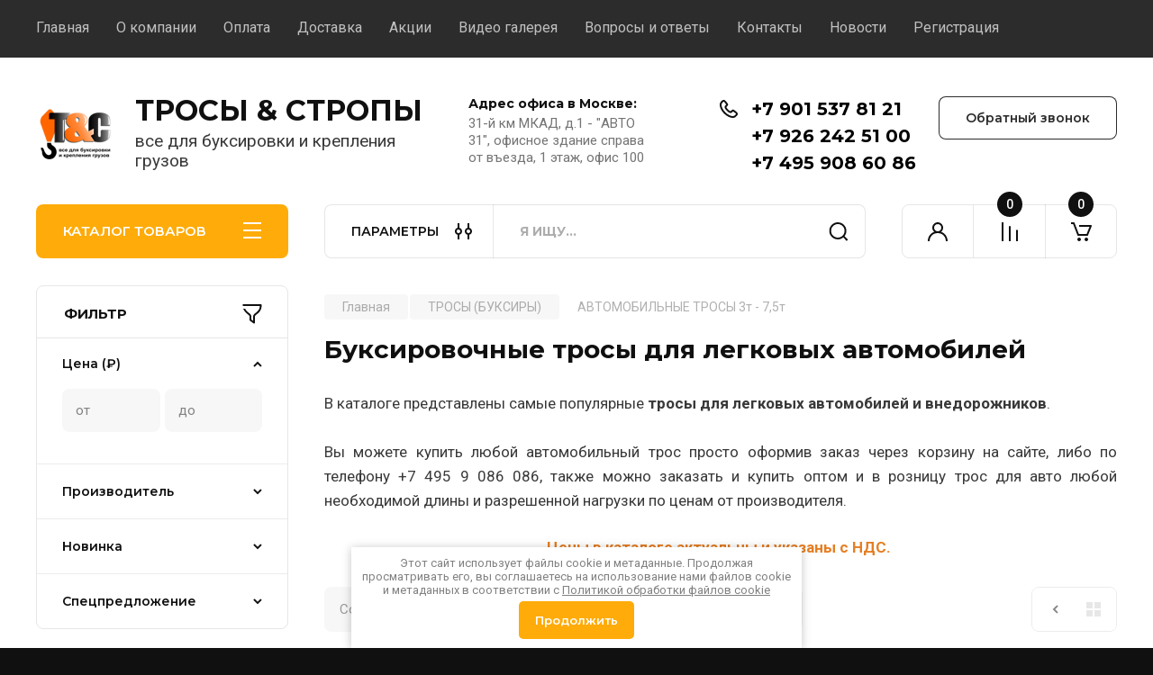

--- FILE ---
content_type: text/html; charset=utf-8
request_url: https://xn----0tbbebcfbef0hg.xn--p1ai/magazin/trosy/tekstilnye-trosy/lentochnye-trosy
body_size: 39056
content:
<!doctype html>
<html lang="ru">

<head>
<meta charset="utf-8">
<meta name="robots" content="all"/>
<title>Буксировочные тросы для автомобилей </title>
<!-- assets.top -->
<meta name="yandex-verification" content="79f6ab609fa559ef" />
<meta name="yandex-verification" content="79f6ab609fa559ef" />
<meta name="yandex-verification" content="79f6ab609fa559ef" />
<meta name="google-site-verification" content="rEAqt2xt9pbwQf_yCGNzyudfk1T-kz5g3gbIfJVtbfk" />

<link rel="icon" href="/favicon.png" type="image/png">


<script src="/shared/s3/js/lang/ru.js" ></script>
<script src="/g/s3/js/common.min.js" ></script>
<link rel="stylesheet" type="text/css" href="/g/basestyle/1.0.1/user/user.css">
<link rel="stylesheet" type="text/css" href="/g/basestyle/1.0.1/user/user.blue.css">
<meta property="og:title" content="Буксировочные тросы для легковых автомобилей">
<meta name="twitter:title" content="Буксировочные тросы для легковых автомобилей">
<meta property="og:description" content="Тросы буксировочные автомобильные для легковых и внедорожников купить от производителя в магазине на юге МКАД, 31 км, д.1, на территории ТК АВТО 31, офис 100. Буксировочные тросы для легковых автомобилей купить оптом и в розницу с доставкой по Москве и в любой город России и СНГ.">
<meta name="twitter:description" content="Тросы буксировочные автомобильные для легковых и внедорожников купить от производителя в магазине на юге МКАД, 31 км, д.1, на территории ТК АВТО 31, офис 100. Буксировочные тросы для легковых автомобилей купить оптом и в розницу с доставкой по Москве и в любой город России и СНГ.">
<meta property="og:type" content="website">
<meta property="og:url" content="https://xn----0tbbebcfbef0hg.xn--p1ai/magazin/trosy/tekstilnye-trosy/lentochnye-trosy">
<meta name="twitter:card" content="summary">
<!-- /assets.top -->

<meta name="description" content="Тросы буксировочные автомобильные для легковых и внедорожников купить от производителя в магазине на юге МКАД, 31 км, д.1, на территории ТК АВТО 31, офис 100. Буксировочные тросы для легковых автомобилей купить оптом и в розницу с доставкой по Москве и в любой город России и СНГ. ">
<meta name="keywords" content="Тросы ленточные текстильные буксировочные представлены в широком ассортименте в каталоге сайта ТРОСЫ &amp; СТРОПЫ и в наличии в магазине на юге МКАД, 31 км, д.1, на территории ТК АВТО 31, офис 101. Вы можете купить ленточный текстильный трос для буксировки легкового автомобиля или грузовых и сверхтяжелых транспортных средств с полной снаряженной массой буксируемого средства от 5 до 200 тонн с доставкой курьером по Москве и области или с доставкой транспортной компанией по России и СНГ, буксировочные тросы для автомобилей, трос буксировочный автомобильный, буксировочный трос для легкового, буксировочный трос для легкового автомобиля, какие буксировочные тросы, длина буксировочного троса для легкового, трос автомобильный буксировочный купить, буксировочный трос на машину, трос буксировочный лента, трос буксировочный 5т, трос буксировочный 5 тонн, купить буксировочный трос для легкового, буксировочный трос авто, купить буксировочный трос для легкового автомобиля, буксировочный трос пдд ">
<meta name="SKYPE_TOOLBAR" content="SKYPE_TOOLBAR_PARSER_COMPATIBLE">
<meta name="viewport" content="width=device-width, initial-scale=1.0, maximum-scale=1.0, user-scalable=no">
<meta name="format-detection" content="telephone=no">
<meta http-equiv="x-rim-auto-match" content="none">


<!-- JQuery -->
<!--<script src="/g/libs/jquery/1.10.2/jquery.min.js" charset="utf-8"></script>-->
<script src="/g/libs/jquery/2.2.4/jquery-2.2.4.min.js" charset="utf-8"></script>
<!-- JQuery -->

		<link rel="stylesheet" href="/g/css/styles_articles_tpl.css">
				
		
		
		
			<link rel="stylesheet" type="text/css" href="/g/shop2v2/default/css/theme.less.css">		
			<script type="text/javascript" src="/g/printme.js"></script>
		<script type="text/javascript" src="/g/shop2v2/default/js/tpl.js"></script>
		<script type="text/javascript" src="/g/shop2v2/default/js/baron.min.js"></script>
		
			<script type="text/javascript" src="/g/shop2v2/default/js/shop2.2.js"></script>
		
	<script type="text/javascript">shop2.init({"productRefs": {"85955907":{"rekomendovano_dla_ts_vesom_do":{"5":["101659307"]},"konc_elem":{"219401905":["101659307"]},"dlina_":{"8":["101659307"]},"maksimal_naa_massa_ts":{"7":["101659307"]}},"221693507":{"rekomendovano_dla_ts_vesom_do":{"5":["284313307"]},"konc_elem":{"219401905":["284313307"]},"dlina_":{"8":["284313307"]}},"1333394706":{"rekomendovano_dla_ts_vesom_do":{"5":["1723717906"]},"konc_elem":{"219401905":["1723717906"]},"dlina_":{"6":["1723717906"]}},"1564209305":{"rekomendovano_dla_ts_vesom_do":{"3":["2019234905"]},"konc_elem":{"219401905":["2019234905"]},"dopustimaa_nagruzka_":{"10":["2019234905"]},"dlina_":{"6":["2019234905"]},"maks_nagruzka_razrusenie_":{"10":["2019234905"]}},"1569817505":{"rekomendovano_dla_ts_vesom_do":{"5":["2025503705"]},"konc_elem":{"219401905":["2025503705"]},"dlina_":{"6":["2025503705"]},"maksimal_naa_massa_ts":{"7":["2025503705"]}},"1899813509":{"rekomendovano_dla_ts_vesom_do":{"5":["2244981909"]},"konc_elem":{"219401905":["2244981909"]},"dlina_":{"4":["2244981909"]},"maksimal_naa_massa_ts":{"7":["2244981909"]}},"1899813709":{"rekomendovano_dla_ts_vesom_do":{"5":["2244982109"]},"konc_elem":{"219401905":["2244982109"]},"dlina_":{"5":["2244982109"]},"maksimal_naa_massa_ts":{"7":["2244982109"]}},"831086706":{"konc_elem":{"219401905":["1056946106"]},"dopustimaa_nagruzka_":{"3":["1056946106"]},"dlina_":{"4":["1056946106"]}},"831358706":{"konc_elem":{"219402105":["1057510306"]},"dopustimaa_nagruzka_":{"3":["1057510306"]},"dlina_":{"4":["1057510306"]}},"1505844305":{"konc_elem":{"219402105":["1939612305"]},"dopustimaa_nagruzka_":{"7":["1939612305"]},"dlina_":{"5":["1939612305"]}},"1563223705":{"konc_elem":{"219401905":["2018207505"]},"dopustimaa_nagruzka_":{"7":["2018207505"]},"dlina_":{"5":["2018207505"]}},"1563768905":{"konc_elem":{"219401905":["2018781305"]},"dlina_":{"6":["2018781305"]},"maks_nagruzka_razrusenie_":{"5":["2018781305"]}}},"apiHash": {"getPromoProducts":"75468671744f83bd8cb2ebf412fd0efc","getSearchMatches":"4a683c0c5f3a23c2f86df7d09661a5b5","getFolderCustomFields":"35ed1c2dc9d4e8c2a400faaad4b3ea54","getProductListItem":"6851ef9722ace5e66587a4ec94ab7aec","cartAddItem":"550d75310f7849bee618c0d65e601554","cartRemoveItem":"38f0e62051994c9022a2805a232958f1","cartUpdate":"8669738d142945ee91ecd7d3290e10cf","cartRemoveCoupon":"a409b863f53d6100b675f2efa60663e7","cartAddCoupon":"c58260dce956f97ee07818e345783c7b","deliveryCalc":"4e2e986a91a14355afe4f3bb8ac64efb","printOrder":"efb9a3e160d8b1aa2a337cc54ae3e436","cancelOrder":"392317684cada500db4821d4a216d76b","cancelOrderNotify":"6a854f0ed9fae90ab9322ae291d5e861","repeatOrder":"06ea5decab3e43f7f978b8d650d9b0fe","paymentMethods":"54c68a344356800dc0b4af47a9f8f504","compare":"841455283292013b9bfa833e3b4e4773"},"hash": null,"verId": 3972838,"mode": "folder","step": "","uri": "/glavnaya","IMAGES_DIR": "/d/","my": {"gr_product_on_tag_page":true,"buy_alias":"\u0412 \u043a\u043e\u0440\u0437\u0438\u043d\u0443","buy_mod":true,"buy_kind":true,"on_shop2_btn":true,"gr_auth_placeholder":true,"gr_show_collcetions_amount":true,"gr_kinds_slider":true,"gr_cart_titles":true,"gr_filter_remodal_res":"1260","gr_sorting_no_filter":true,"gr_filter_remodal":true,"gr_filter_range_slider":false,"gr_search_range_slider":false,"gr_add_to_compare_text":"\u041a \u0441\u0440\u0430\u0432\u043d\u0435\u043d\u0438\u044e","gr_to_compare_text":"\u0421\u0440\u0430\u0432\u043d\u0438\u0442\u044c","gr_search_form_title":"\u041f\u041e\u0418\u0421\u041a \u041f\u041e \u041f\u0410\u0420\u0410\u041c\u0415\u0422\u0420\u0410\u041c","gr_vendor_in_thumbs":true,"gr_show_titles":true,"gr_show_options_text":"\u0412\u0441\u0435 \u043f\u0430\u0440\u0430\u043c\u0435\u0442\u0440\u044b","gr_pagelist_only_icons":true,"gr_filter_title_text":"\u0424\u0418\u041b\u042c\u0422\u0420","gr_filter_btn_text":"\u0424\u0418\u041b\u042c\u0422\u0420","gr_filter_reset_text":"\u041e\u0447\u0438\u0441\u0442\u0438\u0442\u044c","gr_card_slider_class":" vertical","gr_product_one_click":"\u0411\u044b\u0441\u0442\u0440\u044b\u0439 \u0437\u0430\u043a\u0430\u0437","gr_options_more_btn":"\u0412\u0441\u0435 \u043f\u0430\u0440\u0430\u043c\u0435\u0442\u0440\u044b","gr_cart_auth_remodal":true,"gr_cart_show_options_text":"\u041f\u043e\u043a\u0430\u0437\u0430\u0442\u044c \u043f\u0430\u0440\u0430\u043c\u0435\u0442\u0440\u044b","gr_cart_clear_btn_class":"clear_btn","gr_cart_back_btn":"\u041a \u043f\u043e\u043a\u0443\u043f\u043a\u0430\u043c","gr_cart_total_title":"\u0420\u0430\u0441\u0447\u0435\u0442","gr_cart_autoriz_btn_class":"cart_buy_rem","gr_cart_regist_btn_class":"cart_regist_btn","gr_coupon_placeholder":"\u041a\u0443\u043f\u043e\u043d","fold_btn_tit":"\u041a\u0410\u0422\u0410\u041b\u041e\u0413 \u0422\u041e\u0412\u0410\u0420\u041e\u0412","fold_mobile_title":"\u041a\u0410\u0422\u0410\u041b\u041e\u0413","search_btn_tit":"\u041f\u0410\u0420\u0410\u041c\u0415\u0422\u0420\u042b","search_form_btn":"\u041d\u0430\u0439\u0442\u0438","gr_show_nav_btns":true,"gr_hide_no_amount_rating":true,"price_fa_rouble":true,"gr_filter_placeholders":true,"gr_filter_only_field_title":true,"gr_comments_only_field_placeholder":true,"gr_coupon_used_text":"\u0418\u0441\u043f\u043e\u043b\u044c\u0437\u043e\u0432\u0430\u043d\u043d\u044b\u0439","gr_pluso_title":"\u041f\u043e\u0434\u0435\u043b\u0438\u0442\u044c\u0441\u044f","gr_cart_preview_version":"2.2.110-electrical-goods-cart-preview","gr_filter_version":"global:shop2.2.110-auto-accessories-adaptive-store-filter.tpl","gr_cart_page_version":"global:shop2.2.110-electrical-goods-cart.tpl","gr_product_template_name":"shop2.2.110-auto-accessories-adaptive-store-product-list-thumbs.tpl","gr_product_page_version":"global:shop2.2.110-electrical-goods-product.tpl","gr_collections_item":"global:shop2.2.110-auto-accessories-adaptive-store-product-item-collections.tpl","min_count_in_select":15,"gr_slider_new_style":true,"gr_buy_btn_data_url":true,"gr_product_quick_view":true,"gr_turn_zoom_image":true,"gr_shop_modules_new_style":true,"gr_pagelist_lazy_load_normal":true,"lazy_load_subpages":true,"gr_shop2_msg":true,"gr_additional_cart_preview_new_template":true,"gr_filter_max_count":10,"gr_cart_amount_new":true,"gr_compare_page_version":"global:shop2.2.110-electrical-goods-compare.tpl","gr_img_lazyload":true,"gr_optimized":false,"fix_fixedPanel_ios":true,"gr_product_show_btns":true,"gr_show_item_params":true,"gr_image_object":true},"shop2_cart_order_payments": 3,"cf_margin_price_enabled": 0,"maps_yandex_key":"","maps_google_key":""});shop2.filter._pre_params = "&s[folder_id]=176450505";</script>
<style type="text/css">.product-item-thumb {width: 350px;}.product-item-thumb .product-image, .product-item-simple .product-image {height: 350px;width: 350px;}.product-item-thumb .product-amount .amount-title {width: 254px;}.product-item-thumb .product-price {width: 300px;}.shop2-product .product-side-l {width: 200px;}.shop2-product .product-image {height: 190px;width: 200px;}.shop2-product .product-thumbnails li {width: 56px;height: 56px;}</style>
	
	<!-- Custom styles -->
	<link rel="stylesheet" href="/g/libs/jqueryui/datepicker-and-slider/css/jquery-ui.css">
	<link rel="stylesheet" href="/g/libs/lightgallery/v1.2.19/lightgallery.css">
	<link rel="stylesheet" href="/g/libs/remodal/css/remodal.css">
	<link rel="stylesheet" href="/g/libs/remodal/css/remodal-default-theme.css">
	<link rel="stylesheet" href="/g/libs/waslide/css/waslide.css">
	<link rel="stylesheet" href="/g/libs/jquery-popover/0.0.4/jquery.popover.css">
	<link rel="stylesheet" href="/g/libs/tiny-slider/2.9.2/css/animate.min.css">
	<link rel="stylesheet" href="/g/libs/tiny-slider/2.9.2/css/tiny-slider.min.css">
	<!-- Custom styles -->
	
	<!-- Custom js -->
	<script src="/g/libs/headeroom/0.12.0/headroom.js" charset="utf-8"></script>	<script src="/g/libs/jquery-responsive-tabs/1.6.3/jquery.responsiveTabs.min.js" charset="utf-8"></script>
	<script src="/g/libs/jquery-match-height/0.7.2/jquery.matchHeight.min.js" charset="utf-8"></script>
	<script src="/g/libs/jqueryui/datepicker-and-slider/js/jquery-ui.min.js" charset="utf-8"></script>
	<script src="/g/libs/jqueryui/touch_punch/jquery.ui.touch_punch.min.js" charset="utf-8"></script>
	
	<script src="/g/libs/owl-carousel/2.3.4/owl.carousel.min.js" charset="utf-8"></script>
	
			<script src="/g/libs/flexmenu/1.4.2/flexmenu.min.modern.js" charset="utf-8"></script>
		
	<script src="/g/libs/lightgallery/v1.2.19/lightgallery.js" charset="utf-8"></script>
	<script src="/g/libs/jquery-slick/1.6.0/slick.min.js" charset="utf-8"></script>
	<script src="/g/libs/remodal/js/remodal.js" charset="utf-8"></script>
	<script src="/g/libs/waslide/js/animit.js"></script>
	<script src="/g/libs/waslide/js/waslide.js"></script>
	
	<script src="/g/templates/shop2/widgets/js/timer.js" charset="utf-8"></script>
	
	<script src="/g/libs/jquery-popover/0.0.4/jquery.popover.js"></script>
	<script src="/g/libs/tiny-slider/2.9.2/js/tiny-slider.helper.ie8.min.js"></script>
	<script src="/g/libs/tiny-slider/2.9.2/js/tiny-slider.min.js"></script>
	<script src="/g/libs/vanilla-lazyload/17.1.0/lazyload.min.js"></script>	<!-- Custom js -->
	
	<!-- Site js -->
	<script src="/g/s3/misc/form/shop-form/shop-form-minimal.js" charset="utf-8"></script>
	<script src="/g/templates/shop2/2.110.2/electrical-goods/js/plugins.js" charset="utf-8"></script>











<!-- Site js -->

<!-- Theme styles -->

		
				    <link rel="stylesheet" href="/g/templates/shop2/2.110.2/electrical-goods/themes/theme0/theme.scss.css">
			
<!-- Theme styles -->

	<!-- Main js -->
			<script src="/g/templates/shop2/2.110.2/electrical-goods/js/shop_main.js" charset="utf-8"></script>
		<!-- Main js -->

	
<link rel="stylesheet" href="/g/templates/shop2/2.110.2/electrical-goods/css/global_styles.css">



</head><link rel="stylesheet" type="text/css" href="/t/v9900/images/css/site_addons.scss.css">
<body class="site gr_shop2_msg">
	<link rel="stylesheet" href="/t/v9900/images/css/ors_privacy.scss.css">
<script src="/t/v9900/images/js/ors_privacy.js"></script>

<div class="cookies-warning cookies-block-js">
	<div class="cookies-warning__body">
		Этот сайт использует файлы cookie и метаданные. 
Продолжая просматривать его, вы соглашаетесь на использование нами файлов cookie и метаданных в соответствии 
с <a target="_blank" href="/politika-obrabotki-fajlov-cookie">Политикой обработки файлов cookie</a> <br>
		<div class="cookies-warning__close gr-button-5 cookies-close-js gr-button-1">
			Продолжить
		</div>
	</div>
</div>			
			<style>
				.quick-view-trigger {display: none !important;}
			</style>
		
		
		
	   
   <div class="site_wrap">
	   <div class="mobile_panel_wrap">
	      <div class="mobile__panel">
	         <a class="close-button"><span>&nbsp;</span></a>
	         <div class="mobile_panel_inner">
	            <div class="mobile_menu_prev">
	               <div class="btn_next_menu"><span>МЕНЮ</span></div>
	                <div class="shared_mob_title">КАТАЛОГ</div>
	                <nav class="mobile_shared_wrap">                    
	                </nav>
	
	            </div>
	            <div class="mobile_menu_next">
	               <div class="btn_prev_menu"><span>Назад</span></div>
	               
	            </div>
	         </div>
	      </div>
	   </div>

	   <div class="site__wrapper">
	   	
	   			   	
	      <div class="top-menu">
	         <nav class="top-menu__inner block_padding">            
	            <ul class="top-menu__items"><li class="opened active"><a href="/" >Главная</a></li><li class="has-child"><a href="/o-kompanii" >О компании</a><ul class="level-2"><li><a href="/rekvizity" >Реквизиты</a></li><li><a href="/korporativnym-kliyentam" >Клиентам</a></li><li><a href="/vakansii-rabota" >Вакансии</a></li></ul></li><li><a href="/oplata" >Оплата</a></li><li><a href="/dostavka" >Доставка</a></li><li><a href="/akcii" >Акции</a></li><li><a href="/video-trosy-i-stropy" >Видео галерея</a></li><li><a href="/voprosy-i-otvety" >Вопросы и ответы</a></li><li><a href="/kontakty" >Контакты</a></li><li><a href="/news" >Новости</a></li><li><a href="/registraciya" >Регистрация</a></li></ul>            
	         </nav>
	      </div>
	      <div class="site__inner">
	         <header class="site-header block_padding">
	            <div class="company-info">
	            		            									<a class="company-info__logo_pic" href="https://xn----0tbbebcfbef0hg.xn--p1ai">
								<img style="max-width: px" src="/thumb/2/UL-9bctLOCdvBngze4VxQQ/90c90/d/logo_3.png" alt="ТРОСЫ &amp; СТРОПЫ">
							</a>
																					<div class="company-info__name_desc">
		  						  													<a class="company-info__name" href="https://xn----0tbbebcfbef0hg.xn--p1ai" title="На главную страницу">
									ТРОСЫ &amp; СТРОПЫ
								</a>
									               		               		               <div class="company-info__descr">все для буксировки и крепления грузов</div>
		               	               </div>
	               	            </div>
	            <div class="head-contacts">
	               <div class="head-contacts__inner">
	                  <div class="head-contacts__address">
	                  		                     <div class="head-contacts__title">Адрес офиса в Москве:</div>
	                     	                     	                     <div class="head-contacts__body">31-й км МКАД, д.1 - &quot;АВТО 31&quot;, офисное здание справа от въезда, 1 этаж, офис 100</div>
	                     	                  </div>
	                  
	                  	                  <div class="head-contacts__phones">
	                     <div class="head-contacts__phones-inner">
	                        <div class="div-block">
	                        		                        	<div>
	                        		<span class="phone-num__title"></span>
	                        		<a href="tel:+7 901 537 81 21" class="link">+7 901 537 81 21</a>
                        		</div> 
	                        		                        	<div>
	                        		<span class="phone-num__title"></span>
	                        		<a href="tel:+7 926 242 51 00" class="link">+7 926 242 51 00</a>
                        		</div> 
	                        		                        	<div>
	                        		<span class="phone-num__title"></span>
	                        		<a href="tel:+7 495 908 60 86" class="link">+7 495 908 60 86</a>
                        		</div> 
	                        		                        </div>
	                        	                     </div>
	                  </div>
	                  	               </div>
	               	               <div class="head-conracts__recall"><span data-remodal-target="form_top_popap" class="head-conracts__recall-btn w-button">Обратный звонок</span></div>
	               	            </div>
	         </header>
	         <div class="shop-modules block_padding shop_modules_new_style">
	            <div class="shop-modules__inner">
	               <div class="shop-modules__folders active">
	                  <div class="shop-modules__folders-title">КАТАЛОГ ТОВАРОВ</div>
	                  <div class="shop-modules__folder-icon"></div>
	               </div>
	               <div class="shop-modules__folders_mobile">
	                  <div class="shop-modules__folder-icon"></div>
	               </div>
	                <div class="shop-modules__search">
	                    <div data-remodal-target="search_popap" class="shop-modules__search-popup w-button">ПАРАМЕТРЫ</div>
	                     <nav class="search_catalog_top">
	                     	
	                     								    <form action="/glavnaya/search" enctype="multipart/form-data" method="get" class="shop-modules__search-form w-form">
		                     	    <input type="text" id="s[name]" name="search_text" placeholder="Я ищу…" class="shop-modules__search-input w-input">
		                     	    <button class="shop-modules__search-btn w-button">Найти</button>
		                       <re-captcha data-captcha="recaptcha"
     data-name="captcha"
     data-sitekey="6LcOAacUAAAAAI2fjf6MiiAA8fkOjVmO6-kZYs8S"
     data-lang="ru"
     data-rsize="invisible"
     data-type="image"
     data-theme="light"></re-captcha></form>   
							                   
					    </nav>
	
	                </div>
	               <div class="mobile-contacts" data-remodal-target="contact_popap">&nbsp;</div>
	               <div class="mobile-search" data-remodal-target="search_popap">&nbsp;</div>
	               
	               <div class="shop-modules__cabinet" data-remodal-target="login_popap">&nbsp;</div>
	               
	               					<div class="compare-block">
						<a href="/glavnaya/compare" class="compare-block__link" target="_blank">&nbsp;</a>
						<div class="compare-block__amount">0</div>
					</div>
	               	               
	               
	               					
																	
													<div class="gr-cart-preview">
								  
	    	    	    
	    <div id="shop2-cart-preview">
	      <a href="/glavnaya/cart" class=" pointer_events_none">
	        <span class="gr-cart-total-amount shop-modules__cart-amount">0</span>
	        <span class="gr-cart-total-sum">0 <span>₽</span></span>
	      </a>
	    </div><!-- Cart Preview -->
    
								</div>
							 
											
						                
	            </div>
	         </div>
	         <div class="site-content content_shop_pages">
	            <div class="site-content__inner ">
	            	
	            	<div class="site-content__inner_2 block_padding">
	              
	               <div class="site-content__left">
	               	
	               	
	               						    <nav class=" folders-nav  ">
					        <ul class=" folders_menu">
					            					                					            					                					                    					
					                    					                        <li class="cat-item firstlevel has sublevel opened">
												<a href="/magazin/trosy" class="hasArrow ">
													
						                        							                        									                        								                                		<span class="cat-item__pic"><svg width="64" height="64" viewBox="0 0 64 64" xmlns="http://www.w3.org/2000/svg" xmlns:xlink="http://www.w3.org/1999/xlink"><title>arrow_color</title><defs><filter x="-50%" y="-50%" width="200%" height="200%" filterUnits="objectBoundingBox" id="a"><feOffset dy="1" in="SourceAlpha" result="shadowOffsetOuter1"/><feGaussianBlur stdDeviation=".5" in="shadowOffsetOuter1" result="shadowBlurOuter1"/><feColorMatrix values="0 0 0 0 0 0 0 0 0 0 0 0 0 0 0 0 0 0 0.4 0" in="shadowBlurOuter1" result="shadowMatrixOuter1"/><feMerge><feMergeNode in="shadowMatrixOuter1"/><feMergeNode in="SourceGraphic"/></feMerge></filter><linearGradient x1="50%" y1="0%" x2="50%" y2="100%" id="b"><stop stop-color="#FE7F3E" offset="0%"/><stop stop-color="#C35C2F" offset="100%"/></linearGradient><path d="M35.173 4.759L.989 3.049A.94.94 0 0 0 0 3.997v6.006a.94.94 0 0 0 .989.948l34.333-1.717-1.376 1.376a1.009 1.009 0 0 0 .01 1.417l1.401 1.401c.4.4 1.03.399 1.418.01l5.663-5.663a.987.987 0 0 0 .286-.698l.005-.012a.987.987 0 0 0-.29-.698L36.774.704a1.009 1.009 0 0 0-1.418.01l-1.4 1.4a.997.997 0 0 0-.01 1.418l1.226 1.227z" id="c"/><filter x="-50%" y="-50%" width="200%" height="200%" filterUnits="objectBoundingBox" id="d"><feOffset dy="1" in="SourceAlpha" result="shadowOffsetInner1"/><feComposite in="shadowOffsetInner1" in2="SourceAlpha" operator="arithmetic" k2="-1" k3="1" result="shadowInnerInner1"/><feColorMatrix values="0 0 0 0 1 0 0 0 0 1 0 0 0 0 1 0 0 0 0.2 0" in="shadowInnerInner1"/></filter></defs><g fill="none" fill-rule="evenodd"><path d="M7 7h50v50H7z"/><g filter="url(#a)" transform="translate(11 25)"><use fill="url(#b)" xlink:href="#c"/><use fill="#000" filter="url(#d)" xlink:href="#c"/><path d="M0 8.87V3.997c0-.55.45-.975.989-.948l34.184 1.71-1.227-1.227a.997.997 0 0 1 .01-1.417L35.357.714a1.009 1.009 0 0 1 1.418-.01l5.229 5.229L0 8.87z" fill="#FFF" opacity=".2" style="mix-blend-mode:soft-light"/></g></g></svg></span>
						                                						                                					                                						                        		<span class="cat-item__title  no-padding">ТРОСЫ (БУКСИРЫ)</span>
					                        		
					                        	</a>
					                    					                    																									                					            					                					                    					                        					                            <ul>
					                            	<li class="parentItem"><a href="/magazin/trosy"><span>ТРОСЫ (БУКСИРЫ)</span></a></li>
					                        					                    					
					                    					                        <li class=" has sublevel"> 
					                        	<a class="hasArrow" href="/magazin/trosy/tekstilnye-trosy/kruglopryadnye-trosy">ТРОС СТАНДАРТ ДЛЯ ГРУЗОВИКОВ</a>
					                    					                    																									                					            					                					                    					                        					                            <ul>
					                            	<li class="parentItem"><a href="/magazin/trosy/tekstilnye-trosy/kruglopryadnye-trosy"><span>ТРОС СТАНДАРТ ДЛЯ ГРУЗОВИКОВ</span></a></li>
					                        					                    					
					                    					                        <li class=""> 
					                        	<a href="/magazin/trosy/tekstilnye-trosy/kruglopryadnye-trosy/14-tonn">тросы для внедорожников</a>
					                    					                    																									                					            					                					                    					                        					                            </li>
					                            					                        					                    					
					                    					                        <li class=""> 
					                        	<a href="/magazin/trosy/tekstilnye-trosy/kruglopryadnye-trosy/21-tonna">тросы грузовые для авто 7 тонн</a>
					                    					                    																									                					            					                					                    					                        					                            </li>
					                            					                        					                    					
					                    					                        <li class=""> 
					                        	<a href="/magazin/trosy/tekstilnye-trosy/kruglopryadnye-trosy/35-tonn">тросы грузовые для авто весом 10т</a>
					                    					                    																									                					            					                					                    					                        					                            </li>
					                            					                        					                    					
					                    					                        <li class=""> 
					                        	<a href="/magazin/trosy/tekstilnye-trosy/kruglopryadnye-trosy/56-tonn">тросы грузовые для авто весом 17т</a>
					                    					                    																									                					            					                					                    					                        					                            </li>
					                            					                        					                    					
					                    					                        <li class=""> 
					                        	<a href="/magazin/trosy/tekstilnye-trosy/kruglopryadnye-trosy/70-tonn">тросы грузовые для авто весом 25т</a>
					                    					                    																									                					            					                					                    					                        					                            </li>
					                            					                        					                    					
					                    					                        <li class=""> 
					                        	<a href="/magazin/trosy/tekstilnye-trosy/kruglopryadnye-trosy/84-tonny">грузовые тросы для авто весом 30т</a>
					                    					                    																									                					            					                					                    					                        					                            </li>
					                            					                        					                    					
					                    					                        <li class=""> 
					                        	<a href="/magazin/trosy/tekstilnye-trosy/kruglopryadnye-trosy/105-tonn">грузовые тросы для авто весом 35т</a>
					                    					                    																									                					            					                					                    					                        					                            </li>
					                            					                        					                    					
					                    					                        <li class=""> 
					                        	<a href="/magazin/trosy/tekstilnye-trosy/kruglopryadnye-trosy/140-tonn">грузовые тросы для авто весом 50т</a>
					                    					                    																									                					            					                					                    					                        					                            </li>
					                            					                        					                    					
					                    					                        <li class=""> 
					                        	<a href="/magazin/trosy/tekstilnye-trosy/kruglopryadnye-trosy/175-tonn">грузовые тросы для авто весом 60т</a>
					                    					                    																									                					            					                					                    					                        					                            </li>
					                            					                        					                    					
					                    					                        <li class=""> 
					                        	<a href="/magazin/trosy/tekstilnye-trosy/kruglopryadnye-trosy/210-tonn">грузовые тросы для авто авто 70т</a>
					                    					                    																									                					            					                					                    					                        					                            </li>
					                            					                        					                    					
					                    					                        <li class=""> 
					                        	<a href="/magazin/trosy/trosy-gruzovye/trosy-buksirovochnye-gruzovye-80-tonn">тросы для авто весом 80 тонн</a>
					                    					                    																									                					            					                					                    					                        					                            </li>
					                            					                        					                    					
					                    					                        <li class=""> 
					                        	<a href="/magazin/trosy/trosy-gruzovye/trosy-buksirovochnye-gruzovye-100-tonn">тросы для авто весом 100 тонн</a>
					                    					                    																									                					            					                					                    					                        					                            </li>
					                            					                        					                    					
					                    					                        <li class=""> 
					                        	<a href="/magazin/trosy/trosy-gruzovye/trosy-buksirovochnye-gruzovye-120-tonn">тросы для авто весом 120 тонн</a>
					                    					                    																									                					            					                					                    					                        					                            </li>
					                            					                        					                    					
					                    					                        <li class=""> 
					                        	<a href="/magazin/trosy/trosy-gruzovye/trosy-buksirovochnye-gruzovye-140-tonn">тросы для авто весом 140 тонн</a>
					                    					                    																									                					            					                					                    					                        					                            </li>
					                            					                                </ul>
					                                </li>
					                            					                        					                    					
					                    					                        <li class=" has sublevel"> 
					                        	<a class="hasArrow" href="/magazin/trosy/dinamicheskie-trosy">ТРОС ДИНАМИКА ДЛЯ ГРУЗОВИКОВ</a>
					                    					                    																									                					            					                					                    					                        					                            <ul>
					                            	<li class="parentItem"><a href="/magazin/trosy/dinamicheskie-trosy"><span>ТРОС ДИНАМИКА ДЛЯ ГРУЗОВИКОВ</span></a></li>
					                        					                    					
					                    					                        <li class=" has sublevel"> 
					                        	<a class="hasArrow" href="/magazin/trosy/dinamicheskie-trosy/kruglopryadnye-dinamicheskie-trosy">динамические тросы грузовые вес авто 5 - 70т</a>
					                    					                    																									                					            					                					                    					                        					                            <ul>
					                            	<li class="parentItem"><a href="/magazin/trosy/dinamicheskie-trosy/kruglopryadnye-dinamicheskie-trosy"><span>динамические тросы грузовые вес авто 5 - 70т</span></a></li>
					                        					                    					
					                    					                        <li class=""> 
					                        	<a href="/magazin/trosy/dinamicheskie-trosy/kruglopryadnye-dinamicheskie-trosy/14tonn">рывковый трос для внедорожников</a>
					                    					                    																									                					            					                					                    					                        					                            </li>
					                            					                        					                    					
					                    					                        <li class=""> 
					                        	<a href="/magazin/trosy/dinamicheskie-trosy/kruglopryadnye-dinamicheskie-trosy/21tonna">рывковый трос для авто до 7 тонн</a>
					                    					                    																									                					            					                					                    					                        					                            </li>
					                            					                        					                    					
					                    					                        <li class=""> 
					                        	<a href="/magazin/trosy/dinamicheskie-trosy/kruglopryadnye-dinamicheskie-trosy/35tonn">рывковый трос для транспорта 10 тонн</a>
					                    					                    																									                					            					                					                    					                        					                            </li>
					                            					                        					                    					
					                    					                        <li class=""> 
					                        	<a href="/magazin/trosy/dinamicheskie-trosy/kruglopryadnye-dinamicheskie-trosy/56tonn">рывковый трос для грузовых до 17т</a>
					                    					                    																									                					            					                					                    					                        					                            </li>
					                            					                        					                    					
					                    					                        <li class=""> 
					                        	<a href="/magazin/trosy/dinamicheskie-trosy/kruglopryadnye-dinamicheskie-trosy/70tonn">рывковый трос для грузовых до 25т</a>
					                    					                    																									                					            					                					                    					                        					                            </li>
					                            					                        					                    					
					                    					                        <li class=""> 
					                        	<a href="/magazin/trosy/dinamicheskie-trosy/kruglopryadnye-dinamicheskie-trosy/84tonny">рывковый трос для грузовиков 30т</a>
					                    					                    																									                					            					                					                    					                        					                            </li>
					                            					                        					                    					
					                    					                        <li class=""> 
					                        	<a href="/magazin/trosy/dinamicheskie-trosy/kruglopryadnye-dinamicheskie-trosy/105tonn">рывковый трос для грузовиков 35т</a>
					                    					                    																									                					            					                					                    					                        					                            </li>
					                            					                        					                    					
					                    					                        <li class=""> 
					                        	<a href="/magazin/trosy/dinamicheskie-trosy/kruglopryadnye-dinamicheskie-trosy/140tonn">рывковый трос для грузовиков 50т</a>
					                    					                    																									                					            					                					                    					                        					                            </li>
					                            					                        					                    					
					                    					                        <li class=""> 
					                        	<a href="/magazin/trosy/dinamicheskie-trosy/kruglopryadnye-dinamicheskie-trosy/175tonn">рывковый трос для грузовиков 60т</a>
					                    					                    																									                					            					                					                    					                        					                            </li>
					                            					                        					                    					
					                    					                        <li class=""> 
					                        	<a href="/magazin/trosy/dinamicheskie-trosy/kruglopryadnye-dinamicheskie-trosy/210tonn">рывковый трос для грузовиков 70т</a>
					                    					                    																									                					            					                					                    					                        					                            </li>
					                            					                                </ul>
					                                </li>
					                            					                        					                    					
					                    					                        <li class=""> 
					                        	<a href="/magazin/trosy/dinamicheskie-trosy/lentochnye-dinamicheskie-trosy">динамические тросы ленточные вес авто 2 - 17т</a>
					                    					                    																									                					            					                					                    					                        					                            </li>
					                            					                                </ul>
					                                </li>
					                            					                        					                    					
					                    					                        <li class=""> 
					                        	<a href="/magazin/trosy/tekstilnye-trosy/tankovye-trosy">ТАНКОВЫЕ ТРОСЫ</a>
					                    					                    																									                					            					                					                    					                        					                            </li>
					                            					                        					                    					
					                    					                        <li class=""> 
					                        	<a href="/magazin/trosy/trosy-dlya-traktorov-fermerskie">ДЛЯ ТРАКТОРОВ (ФЕРМЕРСКИЕ)</a>
					                    					                    																									                					            					                					                    					                        					                            </li>
					                            					                        					                    					
					                    					                        <li class=""> 
					                        	<a href="/magazin/trosy/dlinnyj-buksirovochnyj-tros-kupit">ДЛИННЫЕ ТРОСЫ ОТ 10 МЕТРОВ</a>
					                    					                    																									                					            					                					                    					                        					                            </li>
					                            					                        					                    					
					                    					                        <li class=""> 
					                        	<a href="/magazin/trosy/stalnye-trosy">СТАЛЬНЫЕ ТРОСЫ - БУКСИРЫ</a>
					                    					                    																									                					            					                					                    					                        					                            </li>
					                            					                        					                    					
					                    					                        <li class=" opened"> 
					                        	<a href="/magazin/trosy/tekstilnye-trosy/lentochnye-trosy">АВТОМОБИЛЬНЫЕ ТРОСЫ 3т - 7,5т</a>
					                    					                    																									                					            					                					                    					                        					                            </li>
					                            					                        					                    					
					                    					                        <li class=""> 
					                        	<a href="/magazin/trosy/chehly-dlya-trosov">Чехлы для тросов</a>
					                    					                    																									                					            					                					                    					                        					                            </li>
					                            					                        					                    					
					                    					                        <li class=""> 
					                        	<a href="/magazin/trosy/skoby-i-schakly-dlya-trosov">Скобы и шаклы для тросов</a>
					                    					                    																									                					            					                					                    					                        					                            </li>
					                            					                        					                    					
					                    					                        <li class=""> 
					                        	<a href="/magazin/trosy/stropy-buksirovochnye">БУКСИРОВОЧНЫЕ СТРОПЫ</a>
					                    					                    																									                					            					                					                    					                        					                            </li>
					                            					                                </ul>
					                                </li>
					                            					                        					                    					
					                    					                        <li class="cat-item firstlevel has sublevel">
												<a href="/magazin/stropy" class="hasArrow ">
													
						                        							                        									                        								                                		<span class="cat-item__pic"><svg width="64" height="64" viewBox="0 0 64 64" xmlns="http://www.w3.org/2000/svg" xmlns:xlink="http://www.w3.org/1999/xlink"><title>arrow_color</title><defs><filter x="-50%" y="-50%" width="200%" height="200%" filterUnits="objectBoundingBox" id="a"><feOffset dy="1" in="SourceAlpha" result="shadowOffsetOuter1"/><feGaussianBlur stdDeviation=".5" in="shadowOffsetOuter1" result="shadowBlurOuter1"/><feColorMatrix values="0 0 0 0 0 0 0 0 0 0 0 0 0 0 0 0 0 0 0.4 0" in="shadowBlurOuter1" result="shadowMatrixOuter1"/><feMerge><feMergeNode in="shadowMatrixOuter1"/><feMergeNode in="SourceGraphic"/></feMerge></filter><linearGradient x1="50%" y1="0%" x2="50%" y2="100%" id="b"><stop stop-color="#FE7F3E" offset="0%"/><stop stop-color="#C35C2F" offset="100%"/></linearGradient><path d="M35.173 4.759L.989 3.049A.94.94 0 0 0 0 3.997v6.006a.94.94 0 0 0 .989.948l34.333-1.717-1.376 1.376a1.009 1.009 0 0 0 .01 1.417l1.401 1.401c.4.4 1.03.399 1.418.01l5.663-5.663a.987.987 0 0 0 .286-.698l.005-.012a.987.987 0 0 0-.29-.698L36.774.704a1.009 1.009 0 0 0-1.418.01l-1.4 1.4a.997.997 0 0 0-.01 1.418l1.226 1.227z" id="c"/><filter x="-50%" y="-50%" width="200%" height="200%" filterUnits="objectBoundingBox" id="d"><feOffset dy="1" in="SourceAlpha" result="shadowOffsetInner1"/><feComposite in="shadowOffsetInner1" in2="SourceAlpha" operator="arithmetic" k2="-1" k3="1" result="shadowInnerInner1"/><feColorMatrix values="0 0 0 0 1 0 0 0 0 1 0 0 0 0 1 0 0 0 0.2 0" in="shadowInnerInner1"/></filter></defs><g fill="none" fill-rule="evenodd"><path d="M7 7h50v50H7z"/><g filter="url(#a)" transform="translate(11 25)"><use fill="url(#b)" xlink:href="#c"/><use fill="#000" filter="url(#d)" xlink:href="#c"/><path d="M0 8.87V3.997c0-.55.45-.975.989-.948l34.184 1.71-1.227-1.227a.997.997 0 0 1 .01-1.417L35.357.714a1.009 1.009 0 0 1 1.418-.01l5.229 5.229L0 8.87z" fill="#FFF" opacity=".2" style="mix-blend-mode:soft-light"/></g></g></svg></span>
						                                						                                					                                						                        		<span class="cat-item__title  no-padding">СТРОПЫ</span>
					                        		
					                        	</a>
					                    					                    																									                					            					                					                    					                        					                            <ul>
					                            	<li class="parentItem"><a href="/magazin/stropy"><span>СТРОПЫ</span></a></li>
					                        					                    					
					                    					                        <li class=" has sublevel"> 
					                        	<a class="hasArrow" href="/magazin/stropy/cepnye-stropy">Цепные стропы (СЦ)</a>
					                    					                    																									                					            					                					                    					                        					                            <ul>
					                            	<li class="parentItem"><a href="/magazin/stropy/cepnye-stropy"><span>Цепные стропы (СЦ)</span></a></li>
					                        					                    					
					                    					                        <li class=" has sublevel"> 
					                        	<a class="hasArrow" href="/magazin/stropy/cepnye-stropy/strop-cepnoj-chetyrehvetvevoj-4sc">Строп цепной 4-х ветвевой (4СЦ)</a>
					                    					                    																									                					            					                					                    					                        					                            </li>
					                            					                        					                    					
					                    					                        <li class=" has sublevel"> 
					                        	<a class="hasArrow" href="/magazin/stropy/cepnye-stropy/4sc-hitch">Строп цепной 4-х ветвевой (4СЦ) Hitch</a>
					                    					                    																									                					            					                					                    					                        					                            <ul>
					                            	<li class="parentItem"><a href="/magazin/stropy/cepnye-stropy/4sc-hitch"><span>Строп цепной 4-х ветвевой (4СЦ) Hitch</span></a></li>
					                        					                    					
					                    					                        <li class=""> 
					                        	<a href="/magazin/stropy/cepnye-stropy/4sc-hitch/4sc-2-36-tonny">4СЦ 2,36 т. HITCH</a>
					                    					                    																									                					            					                					                    					                        					                            </li>
					                            					                        					                    					
					                    					                        <li class=""> 
					                        	<a href="/magazin/stropy/cepnye-stropy/4sc-hitch/4sc-3-15-tonny">4СЦ 3,15 т. HITCH</a>
					                    					                    																									                					            					                					                    					                        					                            </li>
					                            					                        					                    					
					                    					                        <li class=""> 
					                        	<a href="/magazin/stropy/cepnye-stropy/4sc-hitch/4sc-4-25-tonny">4СЦ 4,25 т. HITCH</a>
					                    					                    																									                					            					                					                    					                        					                            </li>
					                            					                        					                    					
					                    					                        <li class=""> 
					                        	<a href="/magazin/stropy/cepnye-stropy/4sc-hitch/4sc-6-7-tonny">4СЦ 6,7 т. HITCH</a>
					                    					                    																									                					            					                					                    					                        					                            </li>
					                            					                        					                    					
					                    					                        <li class=""> 
					                        	<a href="/magazin/stropy/cepnye-stropy/4sc-hitch/4sc-11-2-tonny">4СЦ 11,2 т. HITCH</a>
					                    					                    																									                					            					                					                    					                        					                            </li>
					                            					                        					                    					
					                    					                        <li class=""> 
					                        	<a href="/magazin/stropy/cepnye-stropy/4sc-hitch/4sc-17-tonn">4СЦ 17,0 т. HITCH</a>
					                    					                    																									                					            					                					                    					                        					                            </li>
					                            					                        					                    					
					                    					                        <li class=""> 
					                        	<a href="/magazin/stropy/cepnye-stropy/4sc-hitch/4sc-26i5-tonny">4СЦ 26,5 т. HITCH</a>
					                    					                    																									                					            					                					                    					                        					                            </li>
					                            					                        					                    					
					                    					                        <li class=""> 
					                        	<a href="/magazin/stropy/cepnye-stropy/4sc-hitch/4sc-31i5-tonny">4СЦ 31,5 т. HITCH</a>
					                    					                    																									                					            					                					                    					                        					                            </li>
					                            					                        					                    					
					                    					                        <li class=""> 
					                        	<a href="/magazin/stropy/cepnye-stropy/4sc-hitch/4sc-45-tonn">4СЦ 45,0 т. HITCH</a>
					                    					                    																									                					            					                					                    					                        					                            </li>
					                            					                        					                    					
					                    					                        <li class=""> 
					                        	<a href="/magazin/stropy/cepnye-stropy/4sc-hitch/4sc-63-tonny">4СЦ 63,0 т. HITCH</a>
					                    					                    																									                					            					                					                    					                        					                            </li>
					                            					                                </ul>
					                                </li>
					                            					                        					                    					
					                    					                        <li class=""> 
					                        	<a href="/magazin/stropy/cepnye-stropy/strop-cepnoj-dvuhvetvevoj-2sc">Строп цепной 2-х ветвевой (2СЦ)</a>
					                    					                    																									                					            					                					                    					                        					                            </li>
					                            					                        					                    					
					                    					                        <li class=""> 
					                        	<a href="/magazin/stropy/cepnye-stropy/strop-cepnoj-odnovetvevoj-1sc">Строп цепной 1 ветвевой (1СЦ)</a>
					                    					                    																									                					            					                					                    					                        					                            </li>
					                            					                        					                    					
					                    					                        <li class=""> 
					                        	<a href="/magazin/stropy/cepnye-stropy/vetv-cepnaya-vc">Ветвь цепная (ВЦ)</a>
					                    					                    																									                					            					                					                    					                        					                            </li>
					                            					                                </ul>
					                                </li>
					                            					                        					                    					
					                    					                        <li class=" has sublevel"> 
					                        	<a class="hasArrow" href="/magazin/stropy/tekstilnye-stropy">Текстильные стропы ( СТ )</a>
					                    					                    																									                					            					                					                    					                        					                            <ul>
					                            	<li class="parentItem"><a href="/magazin/stropy/tekstilnye-stropy"><span>Текстильные стропы ( СТ )</span></a></li>
					                        					                    					
					                    					                        <li class=" has sublevel"> 
					                        	<a class="hasArrow" href="/magazin/stropy/tekstilnye-stropy/stp-strop-tekstilnij-petlevoj">Стропы текстильные петлевые (СТП)</a>
					                    					                    																									                					            					                					                    					                        					                            <ul>
					                            	<li class="parentItem"><a href="/magazin/stropy/tekstilnye-stropy/stp-strop-tekstilnij-petlevoj"><span>Стропы текстильные петлевые (СТП)</span></a></li>
					                        					                    					
					                    					                        <li class=""> 
					                        	<a href="/magazin/stropy/tekstilnye-stropy/stp-strop-tekstilnij-petlevoj/stp-1t">СТП г/п 1 тонна</a>
					                    					                    																									                					            					                					                    					                        					                            </li>
					                            					                        					                    					
					                    					                        <li class=""> 
					                        	<a href="/magazin/stropy/tekstilnye-stropy/stp-strop-tekstilnij-petlevoj/stp-2t">СТП г/п 2 тонны</a>
					                    					                    																									                					            					                					                    					                        					                            </li>
					                            					                        					                    					
					                    					                        <li class=""> 
					                        	<a href="/magazin/stropy/tekstilnye-stropy/stp-strop-tekstilnij-petlevoj/stp-3t">СТП г/п 3 тонны</a>
					                    					                    																									                					            					                					                    					                        					                            </li>
					                            					                        					                    					
					                    					                        <li class=""> 
					                        	<a href="/magazin/stropy/tekstilnye-stropy/stp-strop-tekstilnij-petlevoj/stp-4t">СТП г/п 4 тонны</a>
					                    					                    																									                					            					                					                    					                        					                            </li>
					                            					                        					                    					
					                    					                        <li class=""> 
					                        	<a href="/magazin/stropy/tekstilnye-stropy/stp-strop-tekstilnij-petlevoj/stp-5t">СТП г/п 5 тонн</a>
					                    					                    																									                					            					                					                    					                        					                            </li>
					                            					                        					                    					
					                    					                        <li class=""> 
					                        	<a href="/magazin/stropy/tekstilnye-stropy/stp-strop-tekstilnij-petlevoj/stp-6t">СТП г/п 6 тонн</a>
					                    					                    																									                					            					                					                    					                        					                            </li>
					                            					                        					                    					
					                    					                        <li class=""> 
					                        	<a href="/magazin/stropy/tekstilnye-stropy/stp-strop-tekstilnij-petlevoj/stp-8t">СТП г/п 8 тонн</a>
					                    					                    																									                					            					                					                    					                        					                            </li>
					                            					                        					                    					
					                    					                        <li class=""> 
					                        	<a href="/magazin/stropy/tekstilnye-stropy/stp-strop-tekstilnij-petlevoj/stp-10t">СТП г/п 10 тонн</a>
					                    					                    																									                					            					                					                    					                        					                            </li>
					                            					                                </ul>
					                                </li>
					                            					                        					                    					
					                    					                        <li class=""> 
					                        	<a href="/magazin/stropy/tekstilnye-stropypauk-tekstilnij-4st">Строп 4-х ветвевой паук текстильный (4СТ)</a>
					                    					                    																									                					            					                					                    					                        					                            </li>
					                            					                        					                    					
					                    					                        <li class=" has sublevel"> 
					                        	<a class="hasArrow" href="/magazin/stropy/tekstilnye-stropy/mnogopetlevye-stropy-kupit">Многопетлевые стропы</a>
					                    					                    																									                					            					                					                    					                        					                            <ul>
					                            	<li class="parentItem"><a href="/magazin/stropy/tekstilnye-stropy/mnogopetlevye-stropy-kupit"><span>Многопетлевые стропы</span></a></li>
					                        					                    					
					                    					                        <li class=""> 
					                        	<a href="/magazin/stropy/tekstilnye-stropy/mnogopetlevye-stropy-kupit/3h-petlevye-stropy-dlya-evakuatorov">3х - петлевые стропы для эвакуаторов</a>
					                    					                    																									                					            					                					                    					                        					                            </li>
					                            					                        					                    					
					                    					                        <li class=""> 
					                        	<a href="/magazin/stropy/tekstilnye-stropy/mnogopetlevye-stropy-kupit/4-petlevye-stropy">4х - петлевые стропы для эвакуаторов</a>
					                    					                    																									                					            					                					                    					                        					                            </li>
					                            					                        					                    					
					                    					                        <li class=""> 
					                        	<a href="/magazin/stropy/tekstilnye-stropy/mnogopetlevye-stropy-kupit/5-petlevye-stropy-dlya-evakuatorov">5и - петлевые стропы для эвакуаторов</a>
					                    					                    																									                					            					                					                    					                        					                            </li>
					                            					                        					                    					
					                    					                        <li class=""> 
					                        	<a href="/magazin/stropy/tekstilnye-stropy/mnogopetlevye-stropy-kupit/6-petlevye-stropy-dlya-evakuatorov">6и - петлевые стропы для эвакуаторов</a>
					                    					                    																									                					            					                					                    					                        					                            </li>
					                            					                                </ul>
					                                </li>
					                            					                        					                    					
					                    					                        <li class=" has sublevel"> 
					                        	<a class="hasArrow" href="/magazin/stropy/tekstilnye-stropy/korozashchitnye-stropy">Корозащитные стропы</a>
					                    					                    																									                					            					                					                    					                        					                            </li>
					                            					                                </ul>
					                                </li>
					                            					                        					                    					
					                    					                        <li class=" has sublevel"> 
					                        	<a class="hasArrow" href="/magazin/stropy/kruglopryadnye-stropy">Круглопрядные стропы (СТК)</a>
					                    					                    																									                					            					                					                    					                        					                            <ul>
					                            	<li class="parentItem"><a href="/magazin/stropy/kruglopryadnye-stropy"><span>Круглопрядные стропы (СТК)</span></a></li>
					                        					                    					
					                    					                        <li class=""> 
					                        	<a href="/magazin/stropy/kruglopryadnye-stropy/kolcevye">Кольцевые</a>
					                    					                    																									                					            					                					                    					                        					                            </li>
					                            					                        					                    					
					                    					                        <li class=""> 
					                        	<a href="/magazin/stropy/kruglopryadnye-stropy/petlevye">Петлевые</a>
					                    					                    																									                					            					                					                    					                        					                            </li>
					                            					                        					                    					
					                    					                        <li class=""> 
					                        	<a href="/magazin/stropy/kruglopryadnye-stropy/pauk-4-vetki">Паук 4 ветки</a>
					                    					                    																									                					            					                					                    					                        					                            </li>
					                            					                        					                    					
					                    					                        <li class=""> 
					                        	<a href="/magazin/stropy/kruglopryadnye-stropy/pauk-2-vetki">Паук 2 ветки</a>
					                    					                    																									                					            					                					                    					                        					                            </li>
					                            					                        					                    					
					                    					                        <li class=""> 
					                        	<a href="/magazin/stropy/kruglopryadnye-stropy/pauk-1-vetka">Паук 1 ветка</a>
					                    					                    																									                					            					                					                    					                        					                            </li>
					                            					                        					                    					
					                    					                        <li class=""> 
					                        	<a href="/magazin/stropy/kruglopryadnye-stropy/pauk-2-vetki-s-petlei">Паук 2 ветки с петлей</a>
					                    					                    																									                					            					                					                    					                        					                            </li>
					                            					                                </ul>
					                                </li>
					                            					                                </ul>
					                                </li>
					                            					                        					                    					
					                    					                        <li class="cat-item firstlevel has sublevel">
												<a href="/magazin/sistemy-krepleniya-gruzov/remni-styazhnye" class="hasArrow ">
													
						                        							                        									                        								                                		<span class="cat-item__pic"><svg width="64" height="64" viewBox="0 0 64 64" xmlns="http://www.w3.org/2000/svg" xmlns:xlink="http://www.w3.org/1999/xlink"><title>arrow_color</title><defs><filter x="-50%" y="-50%" width="200%" height="200%" filterUnits="objectBoundingBox" id="a"><feOffset dy="1" in="SourceAlpha" result="shadowOffsetOuter1"/><feGaussianBlur stdDeviation=".5" in="shadowOffsetOuter1" result="shadowBlurOuter1"/><feColorMatrix values="0 0 0 0 0 0 0 0 0 0 0 0 0 0 0 0 0 0 0.4 0" in="shadowBlurOuter1" result="shadowMatrixOuter1"/><feMerge><feMergeNode in="shadowMatrixOuter1"/><feMergeNode in="SourceGraphic"/></feMerge></filter><linearGradient x1="50%" y1="0%" x2="50%" y2="100%" id="b"><stop stop-color="#FE7F3E" offset="0%"/><stop stop-color="#C35C2F" offset="100%"/></linearGradient><path d="M35.173 4.759L.989 3.049A.94.94 0 0 0 0 3.997v6.006a.94.94 0 0 0 .989.948l34.333-1.717-1.376 1.376a1.009 1.009 0 0 0 .01 1.417l1.401 1.401c.4.4 1.03.399 1.418.01l5.663-5.663a.987.987 0 0 0 .286-.698l.005-.012a.987.987 0 0 0-.29-.698L36.774.704a1.009 1.009 0 0 0-1.418.01l-1.4 1.4a.997.997 0 0 0-.01 1.418l1.226 1.227z" id="c"/><filter x="-50%" y="-50%" width="200%" height="200%" filterUnits="objectBoundingBox" id="d"><feOffset dy="1" in="SourceAlpha" result="shadowOffsetInner1"/><feComposite in="shadowOffsetInner1" in2="SourceAlpha" operator="arithmetic" k2="-1" k3="1" result="shadowInnerInner1"/><feColorMatrix values="0 0 0 0 1 0 0 0 0 1 0 0 0 0 1 0 0 0 0.2 0" in="shadowInnerInner1"/></filter></defs><g fill="none" fill-rule="evenodd"><path d="M7 7h50v50H7z"/><g filter="url(#a)" transform="translate(11 25)"><use fill="url(#b)" xlink:href="#c"/><use fill="#000" filter="url(#d)" xlink:href="#c"/><path d="M0 8.87V3.997c0-.55.45-.975.989-.948l34.184 1.71-1.227-1.227a.997.997 0 0 1 .01-1.417L35.357.714a1.009 1.009 0 0 1 1.418-.01l5.229 5.229L0 8.87z" fill="#FFF" opacity=".2" style="mix-blend-mode:soft-light"/></g></g></svg></span>
						                                						                                					                                						                        		<span class="cat-item__title  no-padding">СТЯЖНЫЕ РЕМНИ</span>
					                        		
					                        	</a>
					                    					                    																									                					            					                					                    					                        					                            <ul>
					                            	<li class="parentItem"><a href="/magazin/sistemy-krepleniya-gruzov/remni-styazhnye"><span>СТЯЖНЫЕ РЕМНИ</span></a></li>
					                        					                    					
					                    					                        <li class=""> 
					                        	<a href="/magazin/sistemy-krepleniya-gruzov/remni-styazhnye/remni">Стяжные ремни HITCH</a>
					                    					                    																									                					            					                					                    					                        					                            </li>
					                            					                        					                    					
					                    					                        <li class=""> 
					                        	<a href="/magazin/sistemy-krepleniya-gruzov/komplektuyushchie-styazhnyh-remney">Комплектующие стяжных ремней</a>
					                    					                    																									                					            					                					                    					                        					                            </li>
					                            					                        					                    					
					                    					                        <li class=""> 
					                        	<a href="/magazin/zashchita-styazhnyh-remney">Защита стяжных ремней</a>
					                    					                    																									                					            					                					                    					                        					                            </li>
					                            					                                </ul>
					                                </li>
					                            					                        					                    					
					                    					                        <li class="cat-item firstlevel">
												<a href="/magazin/cepi-krepezhnye" class="hasArrow ">
													
						                        							                        									                        								                                		<span class="cat-item__pic"><svg width="64" height="64" viewBox="0 0 64 64" xmlns="http://www.w3.org/2000/svg" xmlns:xlink="http://www.w3.org/1999/xlink"><title>arrow_color</title><defs><filter x="-50%" y="-50%" width="200%" height="200%" filterUnits="objectBoundingBox" id="a"><feOffset dy="1" in="SourceAlpha" result="shadowOffsetOuter1"/><feGaussianBlur stdDeviation=".5" in="shadowOffsetOuter1" result="shadowBlurOuter1"/><feColorMatrix values="0 0 0 0 0 0 0 0 0 0 0 0 0 0 0 0 0 0 0.4 0" in="shadowBlurOuter1" result="shadowMatrixOuter1"/><feMerge><feMergeNode in="shadowMatrixOuter1"/><feMergeNode in="SourceGraphic"/></feMerge></filter><linearGradient x1="50%" y1="0%" x2="50%" y2="100%" id="b"><stop stop-color="#FE7F3E" offset="0%"/><stop stop-color="#C35C2F" offset="100%"/></linearGradient><path d="M35.173 4.759L.989 3.049A.94.94 0 0 0 0 3.997v6.006a.94.94 0 0 0 .989.948l34.333-1.717-1.376 1.376a1.009 1.009 0 0 0 .01 1.417l1.401 1.401c.4.4 1.03.399 1.418.01l5.663-5.663a.987.987 0 0 0 .286-.698l.005-.012a.987.987 0 0 0-.29-.698L36.774.704a1.009 1.009 0 0 0-1.418.01l-1.4 1.4a.997.997 0 0 0-.01 1.418l1.226 1.227z" id="c"/><filter x="-50%" y="-50%" width="200%" height="200%" filterUnits="objectBoundingBox" id="d"><feOffset dy="1" in="SourceAlpha" result="shadowOffsetInner1"/><feComposite in="shadowOffsetInner1" in2="SourceAlpha" operator="arithmetic" k2="-1" k3="1" result="shadowInnerInner1"/><feColorMatrix values="0 0 0 0 1 0 0 0 0 1 0 0 0 0 1 0 0 0 0.2 0" in="shadowInnerInner1"/></filter></defs><g fill="none" fill-rule="evenodd"><path d="M7 7h50v50H7z"/><g filter="url(#a)" transform="translate(11 25)"><use fill="url(#b)" xlink:href="#c"/><use fill="#000" filter="url(#d)" xlink:href="#c"/><path d="M0 8.87V3.997c0-.55.45-.975.989-.948l34.184 1.71-1.227-1.227a.997.997 0 0 1 .01-1.417L35.357.714a1.009 1.009 0 0 1 1.418-.01l5.229 5.229L0 8.87z" fill="#FFF" opacity=".2" style="mix-blend-mode:soft-light"/></g></g></svg></span>
						                                						                                					                                						                        		<span class="cat-item__title  no-padding">ЦЕПИ КРЕПЕЖНЫЕ</span>
					                        		
					                        	</a>
					                    					                    																									                					            					                					                    					                        					                            </li>
					                            					                        					                    					
					                    					                        <li class="cat-item firstlevel has sublevel">
												<a href="/magazin/sistemy-krepleniya-gruzov" class="hasArrow ">
													
						                        							                        									                        								                                		<span class="cat-item__pic"><svg width="64" height="64" viewBox="0 0 64 64" xmlns="http://www.w3.org/2000/svg" xmlns:xlink="http://www.w3.org/1999/xlink"><title>arrow_color</title><defs><filter x="-50%" y="-50%" width="200%" height="200%" filterUnits="objectBoundingBox" id="a"><feOffset dy="1" in="SourceAlpha" result="shadowOffsetOuter1"/><feGaussianBlur stdDeviation=".5" in="shadowOffsetOuter1" result="shadowBlurOuter1"/><feColorMatrix values="0 0 0 0 0 0 0 0 0 0 0 0 0 0 0 0 0 0 0.4 0" in="shadowBlurOuter1" result="shadowMatrixOuter1"/><feMerge><feMergeNode in="shadowMatrixOuter1"/><feMergeNode in="SourceGraphic"/></feMerge></filter><linearGradient x1="50%" y1="0%" x2="50%" y2="100%" id="b"><stop stop-color="#FE7F3E" offset="0%"/><stop stop-color="#C35C2F" offset="100%"/></linearGradient><path d="M35.173 4.759L.989 3.049A.94.94 0 0 0 0 3.997v6.006a.94.94 0 0 0 .989.948l34.333-1.717-1.376 1.376a1.009 1.009 0 0 0 .01 1.417l1.401 1.401c.4.4 1.03.399 1.418.01l5.663-5.663a.987.987 0 0 0 .286-.698l.005-.012a.987.987 0 0 0-.29-.698L36.774.704a1.009 1.009 0 0 0-1.418.01l-1.4 1.4a.997.997 0 0 0-.01 1.418l1.226 1.227z" id="c"/><filter x="-50%" y="-50%" width="200%" height="200%" filterUnits="objectBoundingBox" id="d"><feOffset dy="1" in="SourceAlpha" result="shadowOffsetInner1"/><feComposite in="shadowOffsetInner1" in2="SourceAlpha" operator="arithmetic" k2="-1" k3="1" result="shadowInnerInner1"/><feColorMatrix values="0 0 0 0 1 0 0 0 0 1 0 0 0 0 1 0 0 0 0.2 0" in="shadowInnerInner1"/></filter></defs><g fill="none" fill-rule="evenodd"><path d="M7 7h50v50H7z"/><g filter="url(#a)" transform="translate(11 25)"><use fill="url(#b)" xlink:href="#c"/><use fill="#000" filter="url(#d)" xlink:href="#c"/><path d="M0 8.87V3.997c0-.55.45-.975.989-.948l34.184 1.71-1.227-1.227a.997.997 0 0 1 .01-1.417L35.357.714a1.009 1.009 0 0 1 1.418-.01l5.229 5.229L0 8.87z" fill="#FFF" opacity=".2" style="mix-blend-mode:soft-light"/></g></g></svg></span>
						                                						                                					                                						                        		<span class="cat-item__title  no-padding">СИСТЕМЫ КРЕПЛЕНИЯ ГРУЗОВ</span>
					                        		
					                        	</a>
					                    					                    																									                					            					                					                    					                        					                            <ul>
					                            	<li class="parentItem"><a href="/magazin/sistemy-krepleniya-gruzov"><span>СИСТЕМЫ КРЕПЛЕНИЯ ГРУЗОВ</span></a></li>
					                        					                    					
					                    					                        <li class=""> 
					                        	<a href="/magazin/sistemy-krepleniya-gruzov/talrepy">Талрепы</a>
					                    					                    																									                					            					                					                    					                        					                            </li>
					                            					                        					                    					
					                    					                        <li class=""> 
					                        	<a href="/magazin/sistemy-krepleniya-gruzov/cepnye-styazhki">Цепные стяжки</a>
					                    					                    																									                					            					                					                    					                        					                            </li>
					                            					                        					                    					
					                    					                        <li class=""> 
					                        	<a href="/magazin/sistemy-krepleniya-gruzov/rejki-takelazhnye">Рейки такелажные</a>
					                    					                    																									                					            					                					                    					                        					                            </li>
					                            					                        					                    					
					                    					                        <li class=""> 
					                        	<a href="/magazin/sistemy-krepleniya-gruzov/shtangi-rasornye">Штанги распорные</a>
					                    					                    																									                					            					                					                    					                        					                            </li>
					                            					                                </ul>
					                                </li>
					                            					                        					                    					
					                    					                        <li class="cat-item firstlevel has sublevel">
												<a href="/magazin/komplektuyushchie-dlya-strop-i-takelazh" class="hasArrow ">
													
						                        							                        									                        								                                		<span class="cat-item__pic"><svg width="64" height="64" viewBox="0 0 64 64" xmlns="http://www.w3.org/2000/svg" xmlns:xlink="http://www.w3.org/1999/xlink"><title>arrow_color</title><defs><filter x="-50%" y="-50%" width="200%" height="200%" filterUnits="objectBoundingBox" id="a"><feOffset dy="1" in="SourceAlpha" result="shadowOffsetOuter1"/><feGaussianBlur stdDeviation=".5" in="shadowOffsetOuter1" result="shadowBlurOuter1"/><feColorMatrix values="0 0 0 0 0 0 0 0 0 0 0 0 0 0 0 0 0 0 0.4 0" in="shadowBlurOuter1" result="shadowMatrixOuter1"/><feMerge><feMergeNode in="shadowMatrixOuter1"/><feMergeNode in="SourceGraphic"/></feMerge></filter><linearGradient x1="50%" y1="0%" x2="50%" y2="100%" id="b"><stop stop-color="#FE7F3E" offset="0%"/><stop stop-color="#C35C2F" offset="100%"/></linearGradient><path d="M35.173 4.759L.989 3.049A.94.94 0 0 0 0 3.997v6.006a.94.94 0 0 0 .989.948l34.333-1.717-1.376 1.376a1.009 1.009 0 0 0 .01 1.417l1.401 1.401c.4.4 1.03.399 1.418.01l5.663-5.663a.987.987 0 0 0 .286-.698l.005-.012a.987.987 0 0 0-.29-.698L36.774.704a1.009 1.009 0 0 0-1.418.01l-1.4 1.4a.997.997 0 0 0-.01 1.418l1.226 1.227z" id="c"/><filter x="-50%" y="-50%" width="200%" height="200%" filterUnits="objectBoundingBox" id="d"><feOffset dy="1" in="SourceAlpha" result="shadowOffsetInner1"/><feComposite in="shadowOffsetInner1" in2="SourceAlpha" operator="arithmetic" k2="-1" k3="1" result="shadowInnerInner1"/><feColorMatrix values="0 0 0 0 1 0 0 0 0 1 0 0 0 0 1 0 0 0 0.2 0" in="shadowInnerInner1"/></filter></defs><g fill="none" fill-rule="evenodd"><path d="M7 7h50v50H7z"/><g filter="url(#a)" transform="translate(11 25)"><use fill="url(#b)" xlink:href="#c"/><use fill="#000" filter="url(#d)" xlink:href="#c"/><path d="M0 8.87V3.997c0-.55.45-.975.989-.948l34.184 1.71-1.227-1.227a.997.997 0 0 1 .01-1.417L35.357.714a1.009 1.009 0 0 1 1.418-.01l5.229 5.229L0 8.87z" fill="#FFF" opacity=".2" style="mix-blend-mode:soft-light"/></g></g></svg></span>
						                                						                                					                                						                        		<span class="cat-item__title  no-padding">КОМПЛЕКТУЮЩИЕ И ТАКЕЛАЖ</span>
					                        		
					                        	</a>
					                    					                    																									                					            					                					                    					                        					                            <ul>
					                            	<li class="parentItem"><a href="/magazin/komplektuyushchie-dlya-strop-i-takelazh"><span>КОМПЛЕКТУЮЩИЕ И ТАКЕЛАЖ</span></a></li>
					                        					                    					
					                    					                        <li class=" has sublevel"> 
					                        	<a class="hasArrow" href="/magazin/komplektuyushchie-dlya-strop-i-takelazh/zvenya">Звенья</a>
					                    					                    																									                					            					                					                    					                        					                            <ul>
					                            	<li class="parentItem"><a href="/magazin/komplektuyushchie-dlya-strop-i-takelazh/zvenya"><span>Звенья</span></a></li>
					                        					                    					
					                    					                        <li class=""> 
					                        	<a href="/magazin/komplektuyushchie-dlya-strop-i-takelazh/zvenya/evropejskogo-tipa-babochka">Европейского типа (Бабочка)</a>
					                    					                    																									                					            					                					                    					                        					                            </li>
					                            					                        					                    					
					                    					                        <li class=""> 
					                        	<a href="/magazin/komplektuyushchie-dlya-strop-i-takelazh/zvenya/zveno-ovalnoe-a343">Овальные А-343</a>
					                    					                    																									                					            					                					                    					                        					                            </li>
					                            					                        					                    					
					                    					                        <li class=""> 
					                        	<a href="/magazin/komplektuyushchie-dlya-strop-i-takelazh/zvenya/zveno-s-dop-zvenjyami">Овальные с доп. звеньями А-346</a>
					                    					                    																									                					            					                					                    					                        					                            </li>
					                            					                        					                    					
					                    					                        <li class=""> 
					                        	<a href="/glavnaya/folder/овальные-с-доп-звеньями-а-346">PT3 (Лира)</a>
					                    					                    																									                					            					                					                    					                        					                            </li>
					                            					                                </ul>
					                                </li>
					                            					                        					                    					
					                    					                        <li class=" has sublevel"> 
					                        	<a class="hasArrow" href="/magazin/komplektuyushchie-dlya-strop-i-takelazh/kryuki">Крюки</a>
					                    					                    																									                					            					                					                    					                        					                            <ul>
					                            	<li class="parentItem"><a href="/magazin/komplektuyushchie-dlya-strop-i-takelazh/kryuki"><span>Крюки</span></a></li>
					                        					                    					
					                    					                        <li class=""> 
					                        	<a href="/magazin/komplektuyushchie-dlya-strop-i-takelazh/kryuki/j-kruki">J - образные</a>
					                    					                    																									                					            					                					                    					                        					                            </li>
					                            					                        					                    					
					                    					                        <li class=""> 
					                        	<a href="/magazin/komplektuyushchie-dlya-strop-i-takelazh/kryuki/kryuki-s-proushinoy">С проушиной</a>
					                    					                    																									                					            					                					                    					                        					                            </li>
					                            					                        					                    					
					                    					                        <li class=""> 
					                        	<a href="/magazin/komplektuyushchie-dlya-strop-i-takelazh/kryuki/kryuki-s-vilochnym-soedineniem">С вилочным соединением</a>
					                    					                    																									                					            					                					                    					                        					                            </li>
					                            					                        					                    					
					                    					                        <li class=""> 
					                        	<a href="/magazin/komplektuyushchie-dlya-strop-i-takelazh/kryuki/ukorotiteli">Укоротители</a>
					                    					                    																									                					            					                					                    					                        					                            </li>
					                            					                        					                    					
					                    					                        <li class=""> 
					                        	<a href="/magazin/komplektuyushchie-dlya-strop-i-takelazh/kryuki/samozapiraushchie-kryuki">Самозапирающие</a>
					                    					                    																									                					            					                					                    					                        					                            </li>
					                            					                        					                    					
					                    					                        <li class=""> 
					                        	<a href="/magazin/komplektuyushchie-dlya-strop-i-takelazh/kryuki/povorotnye-kryuki">Поворотные чалочные</a>
					                    					                    																									                					            					                					                    					                        					                            </li>
					                            					                        					                    					
					                    					                        <li class=""> 
					                        	<a href="/magazin/komplektuyushchie-dlya-strop-i-takelazh/kryuki/privarnye-kryuki">Приварные</a>
					                    					                    																									                					            					                					                    					                        					                            </li>
					                            					                        					                    					
					                    					                        <li class=""> 
					                        	<a href="/magazin/komplektuyushchie-dlya-strop-i-takelazh/kryuki/kryuki-s-proushinoy/s-shirokim-zevom">С широким зевом</a>
					                    					                    																									                					            					                					                    					                        					                            </li>
					                            					                        					                    					
					                    					                        <li class=""> 
					                        	<a href="/magazin/komplektuyushchie-dlya-strop-i-takelazh/kryuki/samozapiraushchie-kryuki-s-proushinoy">Самозапирающие с проушиной</a>
					                    					                    																									                					            					                					                    					                        					                            </li>
					                            					                        					                    					
					                    					                        <li class=""> 
					                        	<a href="/magazin/komplektuyushchie-dlya-strop-i-takelazh/kryuki/j-kryuki-dlya-evakuatora">J крюки для эвакуаторов</a>
					                    					                    																									                					            					                					                    					                        					                            </li>
					                            					                                </ul>
					                                </li>
					                            					                        					                    					
					                    					                        <li class=" has sublevel"> 
					                        	<a class="hasArrow" href="/magazin/komplektuyushchie-dlya-strop-i-takelazh/skoby-takelazhnye">Скобы</a>
					                    					                    																									                					            					                					                    					                        					                            <ul>
					                            	<li class="parentItem"><a href="/magazin/komplektuyushchie-dlya-strop-i-takelazh/skoby-takelazhnye"><span>Скобы</span></a></li>
					                        					                    					
					                    					                        <li class=""> 
					                        	<a href="/magazin/komplektuyushchie-dlya-strop-i-takelazh/skoby-takelazhnye/pryamaya-g2150">Прямая со шплинтом G2150</a>
					                    					                    																									                					            					                					                    					                        					                            </li>
					                            					                        					                    					
					                    					                        <li class=""> 
					                        	<a href="/magazin/komplektuyushchie-dlya-strop-i-takelazh/skoby-takelazhnye/omega-g2130">Омега со шплинтом G2130</a>
					                    					                    																									                					            					                					                    					                        					                            </li>
					                            					                        					                    					
					                    					                        <li class=""> 
					                        	<a href="/magazin/komplektuyushchie-dlya-strop-i-takelazh/skoby-takelazhnye/pryamaya-g210">Прямая с резьбой G210</a>
					                    					                    																									                					            					                					                    					                        					                            </li>
					                            					                        					                    					
					                    					                        <li class=""> 
					                        	<a href="/magazin/komplektuyushchie-dlya-strop-i-takelazh/skoby-takelazhnye/omega-g209">Омега с резьбой G209</a>
					                    					                    																									                					            					                					                    					                        					                            </li>
					                            					                                </ul>
					                                </li>
					                            					                        					                    					
					                    					                        <li class=""> 
					                        	<a href="/magazin/komplektuyushchie-dlya-strop-i-takelazh/ukorotiteli">Укоротители</a>
					                    					                    																									                					            					                					                    					                        					                            </li>
					                            					                                </ul>
					                                </li>
					                            					                        					                    					
					                    					                        <li class="cat-item firstlevel has sublevel">
												<a href="/magazin/tali-i-telezhki" class="hasArrow ">
													
						                        							                        									                        								                                		<span class="cat-item__pic"><svg width="64" height="64" viewBox="0 0 64 64" xmlns="http://www.w3.org/2000/svg" xmlns:xlink="http://www.w3.org/1999/xlink"><title>arrow_color</title><defs><filter x="-50%" y="-50%" width="200%" height="200%" filterUnits="objectBoundingBox" id="a"><feOffset dy="1" in="SourceAlpha" result="shadowOffsetOuter1"/><feGaussianBlur stdDeviation=".5" in="shadowOffsetOuter1" result="shadowBlurOuter1"/><feColorMatrix values="0 0 0 0 0 0 0 0 0 0 0 0 0 0 0 0 0 0 0.4 0" in="shadowBlurOuter1" result="shadowMatrixOuter1"/><feMerge><feMergeNode in="shadowMatrixOuter1"/><feMergeNode in="SourceGraphic"/></feMerge></filter><linearGradient x1="50%" y1="0%" x2="50%" y2="100%" id="b"><stop stop-color="#FE7F3E" offset="0%"/><stop stop-color="#C35C2F" offset="100%"/></linearGradient><path d="M35.173 4.759L.989 3.049A.94.94 0 0 0 0 3.997v6.006a.94.94 0 0 0 .989.948l34.333-1.717-1.376 1.376a1.009 1.009 0 0 0 .01 1.417l1.401 1.401c.4.4 1.03.399 1.418.01l5.663-5.663a.987.987 0 0 0 .286-.698l.005-.012a.987.987 0 0 0-.29-.698L36.774.704a1.009 1.009 0 0 0-1.418.01l-1.4 1.4a.997.997 0 0 0-.01 1.418l1.226 1.227z" id="c"/><filter x="-50%" y="-50%" width="200%" height="200%" filterUnits="objectBoundingBox" id="d"><feOffset dy="1" in="SourceAlpha" result="shadowOffsetInner1"/><feComposite in="shadowOffsetInner1" in2="SourceAlpha" operator="arithmetic" k2="-1" k3="1" result="shadowInnerInner1"/><feColorMatrix values="0 0 0 0 1 0 0 0 0 1 0 0 0 0 1 0 0 0 0.2 0" in="shadowInnerInner1"/></filter></defs><g fill="none" fill-rule="evenodd"><path d="M7 7h50v50H7z"/><g filter="url(#a)" transform="translate(11 25)"><use fill="url(#b)" xlink:href="#c"/><use fill="#000" filter="url(#d)" xlink:href="#c"/><path d="M0 8.87V3.997c0-.55.45-.975.989-.948l34.184 1.71-1.227-1.227a.997.997 0 0 1 .01-1.417L35.357.714a1.009 1.009 0 0 1 1.418-.01l5.229 5.229L0 8.87z" fill="#FFF" opacity=".2" style="mix-blend-mode:soft-light"/></g></g></svg></span>
						                                						                                					                                						                        		<span class="cat-item__title  no-padding">ТАЛИ И ТЕЛЕЖКИ</span>
					                        		
					                        	</a>
					                    					                    																									                					            					                					                    					                        					                            <ul>
					                            	<li class="parentItem"><a href="/magazin/tali-i-telezhki"><span>ТАЛИ И ТЕЛЕЖКИ</span></a></li>
					                        					                    					
					                    					                        <li class=" has sublevel"> 
					                        	<a class="hasArrow" href="/magazin/tali-i-telezhki/rychazhnye-tali">Рычажные тали</a>
					                    					                    																									                					            					                					                    					                        					                            <ul>
					                            	<li class="parentItem"><a href="/magazin/tali-i-telezhki/rychazhnye-tali"><span>Рычажные тали</span></a></li>
					                        					                    					
					                    					                        <li class=""> 
					                        	<a href="/magazin/tali-i-telezhki/tal-ruchnaya-rychazhnaya-hitch-lhm104-g-mini">Таль ручная рычажная HITCH LHM104-G MINI</a>
					                    					                    																									                					            					                					                    					                        					                            </li>
					                            					                        					                    					
					                    					                        <li class=""> 
					                        	<a href="/magazin/tali-i-telezhki/tal-ruchnaya-rychazhnaya-hitch-lh100">Таль ручная рычажная HITCH LH100</a>
					                    					                    																									                					            					                					                    					                        					                            </li>
					                            					                                </ul>
					                                </li>
					                            					                        					                    					
					                    					                        <li class=" has sublevel"> 
					                        	<a class="hasArrow" href="/magazin/tali-i-telezhki/cepnye-tali">Цепные тали</a>
					                    					                    																									                					            					                					                    					                        					                            <ul>
					                            	<li class="parentItem"><a href="/magazin/tali-i-telezhki/cepnye-tali"><span>Цепные тали</span></a></li>
					                        					                    					
					                    					                        <li class=""> 
					                        	<a href="/magazin/tali-i-telezhki/tal-ruchnaya-cepnaja-hitch-ch100">Таль ручная цепная HITCH CH100</a>
					                    					                    																									                					            					                					                    					                        					                            </li>
					                            					                        					                    					
					                    					                        <li class=""> 
					                        	<a href="/magazin/tali-i-telezhki/cepnye-tali/tal-ruchnaya-cepnaja-hitch-ch210">Таль ручная цепная HITCH CH210</a>
					                    					                    																									                					            					                					                    					                        					                            </li>
					                            					                        					                    					
					                    					                        <li class=""> 
					                        	<a href="/magazin/tali-i-telezhki/tal-ruchnaya-cepnaja-hitch-ch200-g">Таль ручная цепная HITCH CH200-G</a>
					                    					                    																									                					            					                					                    					                        					                            </li>
					                            					                                </ul>
					                                </li>
					                            					                        					                    					
					                    					                        <li class=""> 
					                        	<a href="/magazin/tali-i-telezhki/stacionarnye-elektricheskie-tali">Электрические тали</a>
					                    					                    																									                					            					                					                    					                        					                            </li>
					                            					                        					                    					
					                    					                        <li class=""> 
					                        	<a href="/magazin/tali-i-telezhki/telezhki-dlya-talej">Тележки для талей</a>
					                    					                    																									                					            					                					                    					                        					                            </li>
					                            					                                </ul>
					                                </li>
					                            					                        					                    					
					                    					                        <li class="cat-item firstlevel">
												<a href="/magazin/lebedki" class="hasArrow ">
													
						                        							                        									                        								                                		<span class="cat-item__pic"><svg width="64" height="64" viewBox="0 0 64 64" xmlns="http://www.w3.org/2000/svg" xmlns:xlink="http://www.w3.org/1999/xlink"><title>arrow_color</title><defs><filter x="-50%" y="-50%" width="200%" height="200%" filterUnits="objectBoundingBox" id="a"><feOffset dy="1" in="SourceAlpha" result="shadowOffsetOuter1"/><feGaussianBlur stdDeviation=".5" in="shadowOffsetOuter1" result="shadowBlurOuter1"/><feColorMatrix values="0 0 0 0 0 0 0 0 0 0 0 0 0 0 0 0 0 0 0.4 0" in="shadowBlurOuter1" result="shadowMatrixOuter1"/><feMerge><feMergeNode in="shadowMatrixOuter1"/><feMergeNode in="SourceGraphic"/></feMerge></filter><linearGradient x1="50%" y1="0%" x2="50%" y2="100%" id="b"><stop stop-color="#FE7F3E" offset="0%"/><stop stop-color="#C35C2F" offset="100%"/></linearGradient><path d="M35.173 4.759L.989 3.049A.94.94 0 0 0 0 3.997v6.006a.94.94 0 0 0 .989.948l34.333-1.717-1.376 1.376a1.009 1.009 0 0 0 .01 1.417l1.401 1.401c.4.4 1.03.399 1.418.01l5.663-5.663a.987.987 0 0 0 .286-.698l.005-.012a.987.987 0 0 0-.29-.698L36.774.704a1.009 1.009 0 0 0-1.418.01l-1.4 1.4a.997.997 0 0 0-.01 1.418l1.226 1.227z" id="c"/><filter x="-50%" y="-50%" width="200%" height="200%" filterUnits="objectBoundingBox" id="d"><feOffset dy="1" in="SourceAlpha" result="shadowOffsetInner1"/><feComposite in="shadowOffsetInner1" in2="SourceAlpha" operator="arithmetic" k2="-1" k3="1" result="shadowInnerInner1"/><feColorMatrix values="0 0 0 0 1 0 0 0 0 1 0 0 0 0 1 0 0 0 0.2 0" in="shadowInnerInner1"/></filter></defs><g fill="none" fill-rule="evenodd"><path d="M7 7h50v50H7z"/><g filter="url(#a)" transform="translate(11 25)"><use fill="url(#b)" xlink:href="#c"/><use fill="#000" filter="url(#d)" xlink:href="#c"/><path d="M0 8.87V3.997c0-.55.45-.975.989-.948l34.184 1.71-1.227-1.227a.997.997 0 0 1 .01-1.417L35.357.714a1.009 1.009 0 0 1 1.418-.01l5.229 5.229L0 8.87z" fill="#FFF" opacity=".2" style="mix-blend-mode:soft-light"/></g></g></svg></span>
						                                						                                					                                						                        		<span class="cat-item__title  no-padding">ЛЕБЕДКИ</span>
					                        		
					                        	</a>
					                    					                    																									                					            					                					                    					                        					                            </li>
					                            					                        					                    					
					                    					                        <li class="cat-item firstlevel">
												<a href="/magazin/domkraty" class="hasArrow ">
													
						                        							                        									                        								                                		<span class="cat-item__pic"><svg width="64" height="64" viewBox="0 0 64 64" xmlns="http://www.w3.org/2000/svg" xmlns:xlink="http://www.w3.org/1999/xlink"><title>arrow_color</title><defs><filter x="-50%" y="-50%" width="200%" height="200%" filterUnits="objectBoundingBox" id="a"><feOffset dy="1" in="SourceAlpha" result="shadowOffsetOuter1"/><feGaussianBlur stdDeviation=".5" in="shadowOffsetOuter1" result="shadowBlurOuter1"/><feColorMatrix values="0 0 0 0 0 0 0 0 0 0 0 0 0 0 0 0 0 0 0.4 0" in="shadowBlurOuter1" result="shadowMatrixOuter1"/><feMerge><feMergeNode in="shadowMatrixOuter1"/><feMergeNode in="SourceGraphic"/></feMerge></filter><linearGradient x1="50%" y1="0%" x2="50%" y2="100%" id="b"><stop stop-color="#FE7F3E" offset="0%"/><stop stop-color="#C35C2F" offset="100%"/></linearGradient><path d="M35.173 4.759L.989 3.049A.94.94 0 0 0 0 3.997v6.006a.94.94 0 0 0 .989.948l34.333-1.717-1.376 1.376a1.009 1.009 0 0 0 .01 1.417l1.401 1.401c.4.4 1.03.399 1.418.01l5.663-5.663a.987.987 0 0 0 .286-.698l.005-.012a.987.987 0 0 0-.29-.698L36.774.704a1.009 1.009 0 0 0-1.418.01l-1.4 1.4a.997.997 0 0 0-.01 1.418l1.226 1.227z" id="c"/><filter x="-50%" y="-50%" width="200%" height="200%" filterUnits="objectBoundingBox" id="d"><feOffset dy="1" in="SourceAlpha" result="shadowOffsetInner1"/><feComposite in="shadowOffsetInner1" in2="SourceAlpha" operator="arithmetic" k2="-1" k3="1" result="shadowInnerInner1"/><feColorMatrix values="0 0 0 0 1 0 0 0 0 1 0 0 0 0 1 0 0 0 0.2 0" in="shadowInnerInner1"/></filter></defs><g fill="none" fill-rule="evenodd"><path d="M7 7h50v50H7z"/><g filter="url(#a)" transform="translate(11 25)"><use fill="url(#b)" xlink:href="#c"/><use fill="#000" filter="url(#d)" xlink:href="#c"/><path d="M0 8.87V3.997c0-.55.45-.975.989-.948l34.184 1.71-1.227-1.227a.997.997 0 0 1 .01-1.417L35.357.714a1.009 1.009 0 0 1 1.418-.01l5.229 5.229L0 8.87z" fill="#FFF" opacity=".2" style="mix-blend-mode:soft-light"/></g></g></svg></span>
						                                						                                					                                						                        		<span class="cat-item__title  no-padding">ДОМКРАТЫ</span>
					                        		
					                        	</a>
					                    					                    																									                					            					                					                    					                        					                            </li>
					                            					                        					                    					
					                    					                        <li class="cat-item firstlevel has sublevel">
												<a href="/magazin/off-road/braslety-i-cepi-na-kolesa-gruzovika" class="hasArrow ">
													
						                        							                        									                        								                                		<span class="cat-item__pic"><svg width="64" height="64" viewBox="0 0 64 64" xmlns="http://www.w3.org/2000/svg" xmlns:xlink="http://www.w3.org/1999/xlink"><title>arrow_color</title><defs><filter x="-50%" y="-50%" width="200%" height="200%" filterUnits="objectBoundingBox" id="a"><feOffset dy="1" in="SourceAlpha" result="shadowOffsetOuter1"/><feGaussianBlur stdDeviation=".5" in="shadowOffsetOuter1" result="shadowBlurOuter1"/><feColorMatrix values="0 0 0 0 0 0 0 0 0 0 0 0 0 0 0 0 0 0 0.4 0" in="shadowBlurOuter1" result="shadowMatrixOuter1"/><feMerge><feMergeNode in="shadowMatrixOuter1"/><feMergeNode in="SourceGraphic"/></feMerge></filter><linearGradient x1="50%" y1="0%" x2="50%" y2="100%" id="b"><stop stop-color="#FE7F3E" offset="0%"/><stop stop-color="#C35C2F" offset="100%"/></linearGradient><path d="M35.173 4.759L.989 3.049A.94.94 0 0 0 0 3.997v6.006a.94.94 0 0 0 .989.948l34.333-1.717-1.376 1.376a1.009 1.009 0 0 0 .01 1.417l1.401 1.401c.4.4 1.03.399 1.418.01l5.663-5.663a.987.987 0 0 0 .286-.698l.005-.012a.987.987 0 0 0-.29-.698L36.774.704a1.009 1.009 0 0 0-1.418.01l-1.4 1.4a.997.997 0 0 0-.01 1.418l1.226 1.227z" id="c"/><filter x="-50%" y="-50%" width="200%" height="200%" filterUnits="objectBoundingBox" id="d"><feOffset dy="1" in="SourceAlpha" result="shadowOffsetInner1"/><feComposite in="shadowOffsetInner1" in2="SourceAlpha" operator="arithmetic" k2="-1" k3="1" result="shadowInnerInner1"/><feColorMatrix values="0 0 0 0 1 0 0 0 0 1 0 0 0 0 1 0 0 0 0.2 0" in="shadowInnerInner1"/></filter></defs><g fill="none" fill-rule="evenodd"><path d="M7 7h50v50H7z"/><g filter="url(#a)" transform="translate(11 25)"><use fill="url(#b)" xlink:href="#c"/><use fill="#000" filter="url(#d)" xlink:href="#c"/><path d="M0 8.87V3.997c0-.55.45-.975.989-.948l34.184 1.71-1.227-1.227a.997.997 0 0 1 .01-1.417L35.357.714a1.009 1.009 0 0 1 1.418-.01l5.229 5.229L0 8.87z" fill="#FFF" opacity=".2" style="mix-blend-mode:soft-light"/></g></g></svg></span>
						                                						                                					                                						                        		<span class="cat-item__title  no-padding">БРАСЛЕТЫ И ЦЕПИ НА КОЛЕСА</span>
					                        		
					                        	</a>
					                    					                    																									                					            					                					                    					                        					                            <ul>
					                            	<li class="parentItem"><a href="/magazin/off-road/braslety-i-cepi-na-kolesa-gruzovika"><span>БРАСЛЕТЫ И ЦЕПИ НА КОЛЕСА</span></a></li>
					                        					                    					
					                    					                        <li class=""> 
					                        	<a href="/magazin/off-road/braslety-i-cepi-na-kolesa">БРАСЛЕТЫ И ЦЕПИ НА КОЛЕСА</a>
					                    					                    																									                					            					                					                    					                        					                            </li>
					                            					                                </ul>
					                                </li>
					                            					                        					                    					
					                    					                        <li class="cat-item firstlevel has sublevel">
												<a href="/magazin/vse-dlya-evakuacii-avto" class="hasArrow ">
													
						                        							                        									                        								                                		<span class="cat-item__pic"><svg width="64" height="64" viewBox="0 0 64 64" xmlns="http://www.w3.org/2000/svg" xmlns:xlink="http://www.w3.org/1999/xlink"><title>arrow_color</title><defs><filter x="-50%" y="-50%" width="200%" height="200%" filterUnits="objectBoundingBox" id="a"><feOffset dy="1" in="SourceAlpha" result="shadowOffsetOuter1"/><feGaussianBlur stdDeviation=".5" in="shadowOffsetOuter1" result="shadowBlurOuter1"/><feColorMatrix values="0 0 0 0 0 0 0 0 0 0 0 0 0 0 0 0 0 0 0.4 0" in="shadowBlurOuter1" result="shadowMatrixOuter1"/><feMerge><feMergeNode in="shadowMatrixOuter1"/><feMergeNode in="SourceGraphic"/></feMerge></filter><linearGradient x1="50%" y1="0%" x2="50%" y2="100%" id="b"><stop stop-color="#FE7F3E" offset="0%"/><stop stop-color="#C35C2F" offset="100%"/></linearGradient><path d="M35.173 4.759L.989 3.049A.94.94 0 0 0 0 3.997v6.006a.94.94 0 0 0 .989.948l34.333-1.717-1.376 1.376a1.009 1.009 0 0 0 .01 1.417l1.401 1.401c.4.4 1.03.399 1.418.01l5.663-5.663a.987.987 0 0 0 .286-.698l.005-.012a.987.987 0 0 0-.29-.698L36.774.704a1.009 1.009 0 0 0-1.418.01l-1.4 1.4a.997.997 0 0 0-.01 1.418l1.226 1.227z" id="c"/><filter x="-50%" y="-50%" width="200%" height="200%" filterUnits="objectBoundingBox" id="d"><feOffset dy="1" in="SourceAlpha" result="shadowOffsetInner1"/><feComposite in="shadowOffsetInner1" in2="SourceAlpha" operator="arithmetic" k2="-1" k3="1" result="shadowInnerInner1"/><feColorMatrix values="0 0 0 0 1 0 0 0 0 1 0 0 0 0 1 0 0 0 0.2 0" in="shadowInnerInner1"/></filter></defs><g fill="none" fill-rule="evenodd"><path d="M7 7h50v50H7z"/><g filter="url(#a)" transform="translate(11 25)"><use fill="url(#b)" xlink:href="#c"/><use fill="#000" filter="url(#d)" xlink:href="#c"/><path d="M0 8.87V3.997c0-.55.45-.975.989-.948l34.184 1.71-1.227-1.227a.997.997 0 0 1 .01-1.417L35.357.714a1.009 1.009 0 0 1 1.418-.01l5.229 5.229L0 8.87z" fill="#FFF" opacity=".2" style="mix-blend-mode:soft-light"/></g></g></svg></span>
						                                						                                					                                						                        		<span class="cat-item__title  no-padding">ВСЕ ДЛЯ ЭВАКУАЦИИ</span>
					                        		
					                        	</a>
					                    					                    																									                					            					                					                    					                        					                            <ul>
					                            	<li class="parentItem"><a href="/magazin/vse-dlya-evakuacii-avto"><span>ВСЕ ДЛЯ ЭВАКУАЦИИ</span></a></li>
					                        					                    					
					                    					                        <li class=""> 
					                        	<a href="/magazin/vse-dlya-evakuacii-avto/kruyki-dlya-evakuacii-avtomobilej">J крюки для подъема авто на платформу эвакуатора</a>
					                    					                    																									                					            					                					                    					                        					                            </li>
					                            					                        					                    					
					                    					                        <li class=" has sublevel"> 
					                        	<a class="hasArrow" href="/magazin/vse-dlya-evakuacii/mnogopetlevye-stropy-dlya-evakuatora-kupit">Многопетлевые стропы</a>
					                    					                    																									                					            					                					                    					                        					                            <ul>
					                            	<li class="parentItem"><a href="/magazin/vse-dlya-evakuacii/mnogopetlevye-stropy-dlya-evakuatora-kupit"><span>Многопетлевые стропы</span></a></li>
					                        					                    					
					                    					                        <li class=""> 
					                        	<a href="/magazin/vse-dlya-evakuacii/mnogopetlevye-stropy-dlya-evakuatora-kupit/3h-petlevye-stropy-dlya-evakuatorov">3х - петлевые стропы для эвакуатора</a>
					                    					                    																									                					            					                					                    					                        					                            </li>
					                            					                        					                    					
					                    					                        <li class=""> 
					                        	<a href="/magazin/vse-dlya-evakuacii/mnogopetlevye-stropy-dlya-evakuatora-kupit/4h-petlevye-stropy-dlya-evakuatorov">4х - петлевые стропы для эвакуатора</a>
					                    					                    																									                					            					                					                    					                        					                            </li>
					                            					                        					                    					
					                    					                        <li class=""> 
					                        	<a href="/magazin/vse-dlya-evakuacii/mnogopetlevye-stropy-dlya-evakuatora-kupit/5i-petlevye-stropy-dlya-evakuatorov">5и - петлевые стропы для эвакуатора</a>
					                    					                    																									                					            					                					                    					                        					                            </li>
					                            					                        					                    					
					                    					                        <li class=""> 
					                        	<a href="/magazin/vse-dlya-evakuacii/mnogopetlevye-stropy-dlya-evakuatora-kupit/6-petel-stropa-dlya-evakuatora">6и - петлевые стропы для эвакуатора</a>
					                    					                    																									                					            					            </li>
					        	</ul>
					        					            </li>
					            </ul>
					        					            </li>
					            </ul>
					        					    </nav>
						               
	
	                													<div class="filter-container">
								

                    
        
                    
        
    
    
                
                	
                <div class="filter-block send_to_modal" 
                                        data-send_res="1260"                     data-filter_class="filter-1" >

                    <div class="filter-block__inner">
                        <form action="#" class="shop2-filter">
                            <a id="shop2-filter"></a>
                            <div class="shop2-filter__header">
                                ФИЛЬТР
                            </div>

                                        <div class="shop2-filter__items">
                                                        <div class="shop2-filter__item gr-field-style">
                        <div class="shop2-filter__title active"><span>Цена (₽)</span></div>
                        <div class="shop2-filter__body" style="display: block;">
                            <label class="input-from">
                            	<span class="shop2-filter__subtitle hide">от</span>
                                <input placeholder="от" class="shop2-input-float" type="text" value="" name="s[price][min]"
                                data-range_min="0"
                                />
                                
                            </label>
                            <label class="input-to">
                            	<span class="shop2-filter__subtitle hide">до</span>
                                <input placeholder="до" class="shop2-input-float" type="text" value="" name="s[price][max]"
                                data-range_max="200000"
                                />
                                
                            </label>
                                                    </div>
                    </div>
                
                                                        <div class="shop2-filter__item gr-field-style">
                        <div class="shop2-filter__title"><span>Производитель</span></div>
                        <div class="shop2-filter__body">
                        	
                        	<div class="filter_btn_back">Производитель</div>
                            
                                                            <div class="shop2-filter__params">
                                                                            <div class="shop2-filter__checkbox">
                                            <a href="#" data-name="s[vendor_id][]" data-value="39184705" class="param-val">
                                                HITCH
                                            </a>
                                        </div>
                                                                            <div class="shop2-filter__checkbox">
                                            <a href="#" data-name="s[vendor_id][]" data-value="39184905" class="param-val">
                                                T&amp;C
                                            </a>
                                        </div>
                                                                    </div>
                                                                                                                       
                        </div>
                    </div>
                
                                
                	                												    <div class="shop2-filter__item type-select gr-field-style">
						        <div class="shop2-filter__title"><span>Новинка</span></div>
					            						        <div class="shop2-filter__body">
						        	
						        	<div class="filter_btn_back">Новинка</div>
						        	
						            <select name="s[flags][2]">
							            <option value="" selected="selected">Все</option>
							            <option value="1">да</option>
							            <option value="0">нет</option>
							        </select>
						        </div>
						    </div>
				    																		    <div class="shop2-filter__item type-select gr-field-style">
						        <div class="shop2-filter__title"><span>Спецпредложение</span></div>
					            						        <div class="shop2-filter__body">
						        	
						        	<div class="filter_btn_back">Спецпредложение</div>
						        	
						            <select name="s[flags][1]">
							            <option value="" selected="selected">Все</option>
							            <option value="1">да</option>
							            <option value="0">нет</option>
							        </select>
						        </div>
						    </div>
				    										
                
            </div>
        

                            <div class="shop2-filter__btns">
                                                                <a href="#" class="shop2-filter-go gr-button-1">
                                    Показать
                                    	                                    <span id="filter-result" class="filter-block__result result">
	                                        0	                                    </span>
                                                                    </a>
                                <a href="/magazin/trosy/tekstilnye-trosy/lentochnye-trosy" class="filter-reset gr-button-2">
                                    Очистить
                                </a>
                            </div>

                        <re-captcha data-captcha="recaptcha"
     data-name="captcha"
     data-sitekey="6LcOAacUAAAAAI2fjf6MiiAA8fkOjVmO6-kZYs8S"
     data-lang="ru"
     data-rsize="invisible"
     data-type="image"
     data-theme="light"></re-captcha></form>
                    </div>
                    
                </div><!-- Filter -->
                
            
                            <div class="remodal filter-1" data-remodal-id="filter-1" role="dialog" data-remodal-options="hashTracking: false">
                    <button data-remodal-action="close" class="remodal-close-btn gr-icon-btn">
                        <span>Закрыть</span>
                    </button>
                </div>
                    	
        
                
	                
    							</div>
								                 
		                			                			                	
			                <div class="action-product">
			                				                		<div class="action-product__title">ТОВАР ДНЯ</div>
			                									<div class="action-product__inner contain_img"></div>
							</div> 
														                  
	                  			                  									<div class="spec-main-lots">
									<div class="spec-main-lots__inner">
										<div class="spec-main-lots__title">РАСПРОДАЖА</div>
										<div class="spec-main-lots__wrap">
											<div class="spec-prod-list">
																		        				
						        										        					    
    

<form method="post" action="/glavnaya?mode=cart&amp;action=add" accept-charset="utf-8" class="shop2-product-item product-item">
    
    <input type="hidden" name="kind_id" value="2019234905" />
    <input type="hidden" name="product_id" value="1564209305" />
    <input type="hidden" name="meta" value="{&quot;dlina_&quot;:6,&quot;konc_elem&quot;:[&quot;219401905&quot;],&quot;dopustimaa_nagruzka_&quot;:10,&quot;rekomendovano_dla_ts_vesom_do&quot;:3.5,&quot;maks_nagruzka_razrusenie_&quot;:10}" />

    <div class="product-item__top">
        
        <div class="product-item__image contain_img">
                            <a href="/magazin/off-road/remni-buksirovochnye-trosy/tros-dinamicheskij-hitch-6m-petli-10t" style="background-image: url(/thumb/2/1symVhe1gt-M11lYDeg3XQ/350r350/d/tros-dinamicheskij-5t-6m-hitch-chernyj.jpg);">
                    <img src="/thumb/2/1symVhe1gt-M11lYDeg3XQ/350r350/d/tros-dinamicheskij-5t-6m-hitch-chernyj.jpg" alt="Трос динамический Hitch для внедорожников до 3 т, 6 м" title="Трос динамический Hitch для внедорожников до 3 т, 6 м" />
                </a>
                    </div> 
    </div>


    <div class="product-item__bottom">
        <div class="product-item__bottom-left">


            <div class="product-item__heading">                
                	
	
	<div class="tpl-stars hide"><div class="tpl-rating" style="width: 0%;"></div></div>

	                <div class="product-item__name">
                    <a href="/magazin/off-road/remni-buksirovochnye-trosy/tros-dinamicheskij-hitch-6m-petli-10t">Трос динамический Hitch для внедорожников до 3 т, 6 м</a>
                </div>
                
	
		
	
	
					<div class="product-article"><span>Артикул:</span> нет</div>
	
	                                
            </div>
            
            
            <div class="product-item__params">
            	
            	                    <div class="product-item__vendor">
                        <a href="/magazin/vendor/hitch">HITCH</a>
                    </div>
                            	                
                <div class="product-item__params-body">
                                        

 
	
		
	
                </div>
                <div class="product-item__params-inner">
                                            <div class="options-btn">
                            <span data-text="Все параметры">Все параметры</span>
                        </div>
                                    </div>
            </div>            
                        <div class="product-item__disc_panel">               

                                    <div class="product-flags">
                        <div class="product-flags__left">
                                                        <div class="product-flags__item spec_item"><span>Sale</span></div>                                                    </div>
                        <div class="product-flags__right">
                                                                                                                                                                                                                                        <div class="product-flags__item custom_item">
                                            <span style="border-color: ; color: ;"></span>
                                        </div>
                                                                                                                        </div>
                    </div>
                
                                    
                
            </div>
                    </div>


        <div class="product-item__bottom-right">
            
            <div class="product-item__buttons">
            	
                                    <div class="product-price">
                        	
		
	<div class="price-old "><span>
		<strong>3&nbsp;990</strong>
									<span class="fa fa-rouble">₽</span>						</span></div>

	                        	<div class="price-current">
		<strong>2&nbsp;750</strong>
		<span class="fa fa-rouble">₽</span>	</div>
                    </div>
                                                    
				
	<div class="product-amount">
					<div class="amount-title">Количество:</div>
							<div class="shop2-product-amount">
				<button type="button" class="amount-minus">&#8722;</button><input type="text" name="amount" data-kind=""  data-min="1" data-multiplicity="" maxlength="4" value="1" /><button type="button" class="amount-plus">&#43;</button>
			</div>
						</div>
                  
                
                    
			<div class="product-compare">
			<label class="compare_plus gr-button-3">
				<input type="checkbox" value=""/>
				К сравнению
			</label>
					</div>
		
                    
                    
                    
			<button class="shop-product-btn type-2 buy" type="submit" data-url="/glavnaya/product">
			<span>В корзину</span>
		</button>
	
<input type="hidden" value="" name="product_name" />
<input type="hidden" value="https:///glavnaya/product" name="product_link" />                            </div>
            
            
        </div>
        
    </div>
    
<re-captcha data-captcha="recaptcha"
     data-name="captcha"
     data-sitekey="6LcOAacUAAAAAI2fjf6MiiAA8fkOjVmO6-kZYs8S"
     data-lang="ru"
     data-rsize="invisible"
     data-type="image"
     data-theme="light"></re-captcha></form>


						        										        										        				
						        										        					    
    

<form method="post" action="/glavnaya?mode=cart&amp;action=add" accept-charset="utf-8" class="shop2-product-item product-item">
    
    <input type="hidden" name="kind_id" value="757131507" />
    <input type="hidden" name="product_id" value="613008907" />
    <input type="hidden" name="meta" value="{&quot;dlina_&quot;:4,&quot;konc_elem&quot;:[&quot;219401905&quot;]}" />

    <div class="product-item__top">
        
        <div class="product-item__image contain_img">
                            <a href="/magazin/trosy/tekstilnye-trosy/tankovye-trosy/tros-tankovyj-140t-4m" style="background-image: url(/thumb/2/QS6M5hr23wnB9z-ebKZitw/350r350/d/buksirovka_tanka_trosom_tc_140t_6m_v_dnr.jpg);">
                    <img src="/thumb/2/QS6M5hr23wnB9z-ebKZitw/350r350/d/buksirovka_tanka_trosom_tc_140t_6m_v_dnr.jpg" alt="Трос танковый 4 м" title="Трос танковый 4 м" />
                </a>
                    </div> 
    </div>


    <div class="product-item__bottom">
        <div class="product-item__bottom-left">


            <div class="product-item__heading">                
                	
	
	<div class="tpl-stars hide"><div class="tpl-rating" style="width: 0%;"></div></div>

	                <div class="product-item__name">
                    <a href="/magazin/trosy/tekstilnye-trosy/tankovye-trosy/tros-tankovyj-140t-4m">Трос танковый 4 м</a>
                </div>
                
	
		
	
	
					<div class="product-article"><span>Артикул:</span> нет</div>
	
	                                
            </div>
            
            
            <div class="product-item__params">
            	
            	                    <div class="product-item__vendor">
                        <a href="/magazin/vendor/trosy-stropy">T&amp;C</a>
                    </div>
                            	                
                <div class="product-item__params-body">
                                        

 
	
		
	
                </div>
                <div class="product-item__params-inner">
                                            <div class="options-btn">
                            <span data-text="Все параметры">Все параметры</span>
                        </div>
                                    </div>
            </div>            
                        <div class="product-item__disc_panel">               

                                    <div class="product-flags">
                        <div class="product-flags__left">
                                                        <div class="product-flags__item spec_item"><span>Sale</span></div>                                                    </div>
                        <div class="product-flags__right">
                                                                                                                                                                                                                                        <div class="product-flags__item custom_item">
                                            <span style="border-color: ; color: ;"></span>
                                        </div>
                                                                                                                        </div>
                    </div>
                
                                    
                
            </div>
                    </div>


        <div class="product-item__bottom-right">
            
            <div class="product-item__buttons">
            	
                                    <div class="product-price">
                        	
		
	<div class="price-old "><span>
		<strong>13&nbsp;000</strong>
									<span class="fa fa-rouble">₽</span>						</span></div>

	                        	<div class="price-current">
		<strong>10&nbsp;000</strong>
		<span class="fa fa-rouble">₽</span>	</div>
                    </div>
                                                    
				
	<div class="product-amount">
					<div class="amount-title">Количество:</div>
							<div class="shop2-product-amount">
				<button type="button" class="amount-minus">&#8722;</button><input type="text" name="amount" data-kind=""  data-min="1" data-multiplicity="" maxlength="4" value="1" /><button type="button" class="amount-plus">&#43;</button>
			</div>
						</div>
                  
                
                    
			<div class="product-compare">
			<label class="compare_plus gr-button-3">
				<input type="checkbox" value=""/>
				К сравнению
			</label>
					</div>
		
                    
                    
                    
			<button class="shop-product-btn type-2 buy" type="submit" data-url="/glavnaya/product">
			<span>В корзину</span>
		</button>
	
<input type="hidden" value="" name="product_name" />
<input type="hidden" value="https:///glavnaya/product" name="product_link" />                            </div>
            
            
        </div>
        
    </div>
    
<re-captcha data-captcha="recaptcha"
     data-name="captcha"
     data-sitekey="6LcOAacUAAAAAI2fjf6MiiAA8fkOjVmO6-kZYs8S"
     data-lang="ru"
     data-rsize="invisible"
     data-type="image"
     data-theme="light"></re-captcha></form>


						        										        										        				
						        										        					    
    

<form method="post" action="/glavnaya?mode=cart&amp;action=add" accept-charset="utf-8" class="shop2-product-item product-item">
    
    <input type="hidden" name="kind_id" value="598084708" />
    <input type="hidden" name="product_id" value="487992108" />
    <input type="hidden" name="meta" value="{&quot;rekomendovano_dla_ts_vesom_do&quot;:50,&quot;diametr_pal_ca&quot;:&quot;38.1&quot;}" />

    <div class="product-item__top">
        
        <div class="product-item__image contain_img">
                            <a href="/magazin/trosy/skoby-i-schakly-dlya-trosov/dlya-trosa-140-tonn" style="background-image: url(/thumb/2/9Yy-FLdvLwtVLygwu5zEJg/350r350/d/skoba_omegoobraznaya_20t_g2130.jpg);">
                    <img src="/thumb/2/9Yy-FLdvLwtVLygwu5zEJg/350r350/d/skoba_omegoobraznaya_20t_g2130.jpg" alt="Шакл для крепления грузового троса к авто весом до 50т" title="Шакл для крепления грузового троса к авто весом до 50т" />
                </a>
                    </div> 
    </div>


    <div class="product-item__bottom">
        <div class="product-item__bottom-left">


            <div class="product-item__heading">                
                	
	
	<div class="tpl-stars hide"><div class="tpl-rating" style="width: 0%;"></div></div>

	                <div class="product-item__name">
                    <a href="/magazin/trosy/skoby-i-schakly-dlya-trosov/dlya-trosa-140-tonn">Шакл для крепления грузового троса к авто весом до 50т</a>
                </div>
                
	
		
	
	
					<div class="product-article"><span>Артикул:</span> нет</div>
	
	                                
            </div>
            
            
            <div class="product-item__params">
            	
            	            	                
                <div class="product-item__params-body">
                                        

 
	
		
	
                </div>
                <div class="product-item__params-inner">
                                            <div class="options-btn">
                            <span data-text="Все параметры">Все параметры</span>
                        </div>
                                    </div>
            </div>            
                        <div class="product-item__disc_panel">               

                                    <div class="product-flags">
                        <div class="product-flags__left">
                                                        <div class="product-flags__item spec_item"><span>Sale</span></div>                                                    </div>
                        <div class="product-flags__right">
                                                                                                                                                                                                                                        <div class="product-flags__item custom_item">
                                            <span style="border-color: ; color: ;"></span>
                                        </div>
                                                                                                                        </div>
                    </div>
                
                                    
                
            </div>
                    </div>


        <div class="product-item__bottom-right">
            
            <div class="product-item__buttons">
            	
                                    <div class="product-price">
                        	
		
	<div class="price-old "><span>
		<strong>5&nbsp;220</strong>
									<span class="fa fa-rouble">₽</span>						</span></div>

	                        	<div class="price-current">
		<strong>3&nbsp;800</strong>
		<span class="fa fa-rouble">₽</span>	</div>
                    </div>
                                                    
				
	<div class="product-amount">
					<div class="amount-title">Количество:</div>
							<div class="shop2-product-amount">
				<button type="button" class="amount-minus">&#8722;</button><input type="text" name="amount" data-kind=""  data-min="1" data-multiplicity="" maxlength="4" value="1" /><button type="button" class="amount-plus">&#43;</button>
			</div>
						</div>
                  
                
                    
			<div class="product-compare">
			<label class="compare_plus gr-button-3">
				<input type="checkbox" value=""/>
				К сравнению
			</label>
					</div>
		
                    
                    
                    
			<button class="shop-product-btn type-2 buy" type="submit" data-url="/glavnaya/product">
			<span>В корзину</span>
		</button>
	
<input type="hidden" value="" name="product_name" />
<input type="hidden" value="https:///glavnaya/product" name="product_link" />                            </div>
            
            
        </div>
        
    </div>
    
<re-captcha data-captcha="recaptcha"
     data-name="captcha"
     data-sitekey="6LcOAacUAAAAAI2fjf6MiiAA8fkOjVmO6-kZYs8S"
     data-lang="ru"
     data-rsize="invisible"
     data-type="image"
     data-theme="light"></re-captcha></form>


						        										        															</div>
											
											<a href="/glavnaya/search?s[special]=1" class="spec-main-lots__btn">Посмотреть все</a>
										</div>
									</div>
								</div>
														                  
	                  			                  	<a href="https://xn----0tbbebcfbef0hg.xn--p1ai/magazin/trosy/dinamicheskie-trosy/kruglopryadnye-dinamicheskie-trosy" class="red_block w-inline-block">
		                     	<div class="red_block__pic lazy"  data-bg="/thumb/2/wqw1bnFtU0tdLQnticXOXQ/620r620/d/akcija_k_novomu_godu.png" ></div>
		                     	<div class="red_block__container red_block_overlay">
		                        	<div class="red_block__text">
		                        			                           				<div class="red_block__title">Новогодняя акция!</div>
			                           				                           			                           			<div class="red_block__description">Скидка -10% на динамические тросы для внедорожников и грузовых!<br />
<br />
Действует с 10 по 25 декабря 2025 года</div>
			                           				                        </div>
			                        		                        		<div class="red_block__button">Выбрать трос</div>
		                       				                     	</div>
		                  	</a>
	                  		                  
               	   	                  
	               </div>
	              
	               <div class="site-content__right">
	                    
	                      
	                    
							
	                    
	
						<main class="site-main">
				            <div class="site-main__inner">
				                
				                				                
				                
<div class="site-path" data-url="/"><a href="/"><span>Главная</span></a> <a href="/magazin/trosy"><span>ТРОСЫ (БУКСИРЫ)</span></a> <span>АВТОМОБИЛЬНЫЕ ТРОСЫ 3т - 7,5т</span></div>				                
	                            <h1>Буксировочные тросы для легковых автомобилей</h1>
	                            	                            
	                            
	                            								<div class="subcategories-block">
									<div class="subcategories-block__inner slider_off">
																																																																																																																																																																																																																																																																																																																																																																																																																																																																												</div>
								</div>
																
								
<div class="shop2-cookies-disabled shop2-warning hide"></div>


	
		
		
							
			
							
			
							
			
		
		 
		
							<div class="folder-desc-top" style="margin-bottom: 30px;">
					<p style="text-align: justify;"><span class="word w0">В</span> <span class="word w1">каталоге</span> <span class="word w5">представлены</span> <span class="word w6">самые</span> <span class="word w7">популярные</span>&nbsp;<strong>тросы для легковых автомобилей и внедорожников</strong>.<br />
<br />
<span class="word w33">Вы</span> <span class="word w34">можете</span> <span class="word w35">купить</span> <span class="word w36">любой автомобильный трос</span> <span class="word w38">просто</span> <span class="word w39">оформив</span> <span class="word w40">заказ</span> <span class="word w41">через</span> <span class="word w42">корзину</span> <span class="word w43">на</span> <span class="word w44">сайте</span>, <span class="word w45">либо</span> <span class="word w46">по</span> <span class="word w47">телефону</span> +<span class="word w48">7</span> <span class="word w49">495</span> <span class="word w50">9</span> <span class="word w51">086</span> <span class="word w52">086</span>, <span class="word w53">также</span> <span class="word w54">можно</span> <span class="word w55">заказать</span> <span class="word w56">и</span> <span class="word w57">купить</span> <span class="word w58">оптом</span> <span class="word w59">и</span> <span class="word w60">в</span> <span class="word w61">розницу</span> <span class="word w62">трос</span>&nbsp;для авто&nbsp;<span class="word w64">любой</span> <span class="word w65">необходимой</span> <span class="word w66">длины</span> и <span class="word w67">разрешенной</span> <span class="word w68">нагрузки</span>&nbsp;по ценам&nbsp;<span class="word w69">от</span> <span class="word w70">производителя</span>.</p>

<p style="text-align: center;"><strong><span style="color:#e67e22;">Цены в каталоге актуальны и указаны с НДС.&nbsp;</span></strong></p>
				</div>
			
						
						

                    
        
                    
        
    
    
                
        
                
	        		       <div class="sorting-panel-wrapper">
		        			
		            		
		            		
		            		
		            		
		            		
		            		
		            		
		            		
		            		
	                <div class="sorting-panel">
	                    <div class="sorting-panel__inner">
	                    	
	                    		                        
	                        	                            <div class="filter-popup-btn gr-button-1 hide" data-remodal-target="filter-1"><span>ФИЛЬТР</span></div>
	                        	                        
	                        	                        
	                        	                        
	                        	                        	
	                        
	
	                        	<div class="sorting-block sorting">
	                        		                            <div class="sorting-block__inner">
	                                <div class="sorting-block__body">
	                                    	                                        <span class="no-sorting">Сортировать:</span>
	                                    	                                    	                                </div>
	                                <div class="sorting-block__popup">
	
	                                    <div>
	                                        <a href="#" class="sort-param asc_param sort-param-desc" data-name="price">По цене</a>
	                                    </div>
	                                    
	                                    <div>
	                                        <a href="#" class="sort-param desc_param sort-param-asc" data-name="price">По цене</a>
	                                    </div>
	
	                                    <div>
	                                        <a href="#" class="sort-param asc_param sort-param-asc" data-name="name">По названию</a>
	                                    </div>
	                                    <div>
	                                        <a href="#" class="sort-param desc_param sort-param-desc" data-name="name">По названию</a>
	                                    </div>
	
	                                    	
	                                    	
	                                    	
	                                </div>
	                            </div>
	                        </div>
	                        
	                        	                        
	                        
	                        	                        
	                        <div class="products-in-page">
								<div class="head-block">Товаров на странице:</div>
								<div class="count-products">
									<select data-product-count="14">
																																								
																				
																																
											<option value="5">5</option>
											<option value="10">10</option>
											<option value="15">15</option>
											<option value="20">20</option>
											<option value="40">40</option>
											<option value="80">80</option>
											<option value="100">100</option>
																			</select>
								</div>
							</div>
	
	                        <div class="shop-view view_click view-3">
	                            <div class="shop-view__inner">
	                                <div class="shop-view__btn">&nbsp;</div>
	                                <div class="shop-view__body">
	                                    <a href="#" title="Витрина" data-value="thumbs" class="shop-view__item thumbs  active-view"></a>
	                                    <a href="#" title="Список" data-value="simple" class="shop-view__item simple "></a>
	                                    <a href="#" title="Прайс-лист" data-value="list" class="shop-view__item pricelist "></a>
	                                </div>
	                            </div>
	                        </div>
	
	                    </div>
	                </div>
		        </div>
	                
    			
						
			        


	
			<div class="product-list-titles hide">
							<div class="product-list-titles__item">Товар</div>
										<div class="product-list-titles__item">Параметры</div>
						
						
							<div class="product-list-titles__item">Цена</div>
										<div class="product-list-titles__item">Кол-во</div>
										<div class="product-list-titles__item">Купить</div>
					</div>
		
		    <div class="product-list thumbs show_item_params" data-autoplay="0"   >
	                    

	

    


<form method="post" action="/glavnaya?mode=cart&amp;action=add" accept-charset="utf-8" class="shop2-product-item product-item">
    
    <input type="hidden" name="kind_id" value="1056946106" />
    <input type="hidden" name="product_id" value="831086706" />
    <input type="hidden" name="meta" value="{&quot;konc_elem&quot;:[&quot;219401905&quot;],&quot;dopustimaa_nagruzka_&quot;:3,&quot;dlina_&quot;:4}" />

    <div class="product-item__top">
        
        <div class="product-item__image contain_img">
                            <a href="/magazin/off-road/remni-buksirovochnye-trosy/tros-hitch-4-m-petlya-petlya-3-t" class="lazy"  data-bg="/thumb/2/OAPXW2Lurfvoi0XObqOp6g/350r350/d/3t4mpetli.jpg" >
                	                   		<img src="/g/spacer.gif" data-src="/thumb/2/OAPXW2Lurfvoi0XObqOp6g/350r350/d/3t4mpetli.jpg" class="lazy" alt="Трос буксировочный для авто до 1.3т, 4м (с петлями) Hitch" title="Трос буксировочный для авто до 1.3т, 4м (с петлями) Hitch" />
                                    </a>
            					    	<span class="quick-view-trigger" data-url="/magazin/off-road/remni-buksirovochnye-trosy/tros-hitch-4-m-petlya-petlya-3-t">Быстрый просмотр</span>
		            </div> 
    </div>


    <div class="product-item__bottom product_show_btns">
        <div class="product-item__bottom-left">


            <div class="product-item__heading">                
                	
	
	<div class="tpl-stars hide"><div class="tpl-rating" style="width: 0%;"></div></div>

	                <div class="product-item__name">
                    <a href="/magazin/off-road/remni-buksirovochnye-trosy/tros-hitch-4-m-petlya-petlya-3-t">Трос буксировочный для авто до 1.3т, 4м (с петлями) Hitch</a>
                </div>
                
	
		
	
	
					<div class="product-article"><span>Артикул:</span> Трос буксировочный 3т, длина 4м, петля-петля Hitch</div>
	
	                                
            </div>
            
            
            <div class="product-item__params">
            	
            	                    <div class="product-item__vendor">
                        <a href="/magazin/vendor/hitch">HITCH</a>
                    </div>
                            	                
                <div class="product-item__params-body">
                                        

 
	
		
					<div class="shop2-product-options">
			<div class="option-item odd"><div class="option-title">Концевые элементы</div><div class="option-body">петли</div></div><div class="option-item even"><div class="option-title">Допустимая нагрузка,</div><div class="option-body">3 т</div></div><div class="option-item odd"><div class="option-title">Длина</div><div class="option-body">4 м</div></div>
		</div>
					<div class="options-more">
	            <span data-text="Все параметры">Все параметры</span>
	        </div>
        	
                </div>
                <div class="product-item__params-inner">
                                            <div class="options-btn">
                            <span data-text="Все параметры">Все параметры</span>
                        </div>
                                    </div>
            </div>            
                    </div>


        <div class="product-item__bottom-right">
            
            <div class="product-item__buttons">
            	
                                    <div class="product-price">
                        	
                        	<div class="price-current">
		<strong>485</strong>
		<span class="fa fa-rouble">₽</span>	</div>
                    </div>
                                                    
				
	<div class="product-amount">
					<div class="amount-title">Количество:</div>
							<div class="shop2-product-amount">
				<button type="button" class="amount-minus">&#8722;</button><input type="text" name="amount" data-kind="1056946106"  data-min="1" data-multiplicity="" maxlength="4" value="1" /><button type="button" class="amount-plus">&#43;</button>
			</div>
						</div>
                  
                
                    
			<div class="product-compare">
			<label class="compare_plus gr-button-3">
				<input type="checkbox" value="1056946106"/>
				К сравнению
			</label>
					</div>
		
                    
                    
                    
			<button class="shop-product-btn type-2 buy" type="submit" data-url="/magazin/off-road/remni-buksirovochnye-trosy/tros-hitch-4-m-petlya-petlya-3-t">
			<span>В корзину</span>
		</button>
	
<input type="hidden" value="Трос буксировочный для авто до 1.3т, 4м (с петлями) Hitch" name="product_name" />
<input type="hidden" value="https:///magazin/off-road/remni-buksirovochnye-trosy/tros-hitch-4-m-petlya-petlya-3-t" name="product_link" />                            </div>
            
                        
        </div>
        
    </div>
    
<re-captcha data-captcha="recaptcha"
     data-name="captcha"
     data-sitekey="6LcOAacUAAAAAI2fjf6MiiAA8fkOjVmO6-kZYs8S"
     data-lang="ru"
     data-rsize="invisible"
     data-type="image"
     data-theme="light"></re-captcha></form>


            

	

    
    

<form method="post" action="/glavnaya?mode=cart&amp;action=add" accept-charset="utf-8" class="shop2-product-item product-item">
    
    <input type="hidden" name="kind_id" value="1057510306" />
    <input type="hidden" name="product_id" value="831358706" />
    <input type="hidden" name="meta" value="{&quot;konc_elem&quot;:[&quot;219402105&quot;],&quot;dopustimaa_nagruzka_&quot;:3,&quot;dlina_&quot;:4}" />

    <div class="product-item__top">
        
        <div class="product-item__image contain_img">
                            <a href="/magazin/off-road/remni-buksirovochnye-trosy/tros-hitch-4-m-kruk-kruk-3-t" class="lazy"  data-bg="/thumb/2/4_HheYjXOEB7mag1JDD8MQ/350r350/d/3tkryuki.jpg" >
                	                   		<img src="/g/spacer.gif" data-src="/thumb/2/4_HheYjXOEB7mag1JDD8MQ/350r350/d/3tkryuki.jpg" class="lazy" alt="Трос буксировочный для авто до 1.3т, 4м (с крюками) Hitch" title="Трос буксировочный для авто до 1.3т, 4м (с крюками) Hitch" />
                                    </a>
            					    	<span class="quick-view-trigger" data-url="/magazin/off-road/remni-buksirovochnye-trosy/tros-hitch-4-m-kruk-kruk-3-t">Быстрый просмотр</span>
		            </div> 
    </div>


    <div class="product-item__bottom product_show_btns">
        <div class="product-item__bottom-left">


            <div class="product-item__heading">                
                	
	
	<div class="tpl-stars hide"><div class="tpl-rating" style="width: 0%;"></div></div>

	                <div class="product-item__name">
                    <a href="/magazin/off-road/remni-buksirovochnye-trosy/tros-hitch-4-m-kruk-kruk-3-t">Трос буксировочный для авто до 1.3т, 4м (с крюками) Hitch</a>
                </div>
                
	
		
	
	
					<div class="product-article"><span>Артикул:</span> Трос буксировочный 3т, длина 4м, крюк-крюк Hitch</div>
	
	                                
            </div>
            
            
            <div class="product-item__params">
            	
            	                    <div class="product-item__vendor">
                        <a href="/magazin/vendor/hitch">HITCH</a>
                    </div>
                            	                
                <div class="product-item__params-body">
                                        

 
	
		
					<div class="shop2-product-options">
			<div class="option-item even"><div class="option-title">Концевые элементы</div><div class="option-body">крюки</div></div><div class="option-item odd"><div class="option-title">Допустимая нагрузка,</div><div class="option-body">3 т</div></div><div class="option-item even"><div class="option-title">Длина</div><div class="option-body">4 м</div></div>
		</div>
					<div class="options-more">
	            <span data-text="Все параметры">Все параметры</span>
	        </div>
        	
                </div>
                <div class="product-item__params-inner">
                                            <div class="options-btn">
                            <span data-text="Все параметры">Все параметры</span>
                        </div>
                                    </div>
            </div>            
                    </div>


        <div class="product-item__bottom-right">
            
            <div class="product-item__buttons">
            	
                                    <div class="product-price">
                        	
		
	<div class="price-old "><span>
		<strong>966</strong>
									<span class="fa fa-rouble">₽</span>						</span></div>

	                        	<div class="price-current">
		<strong>903</strong>
		<span class="fa fa-rouble">₽</span>	</div>
                    </div>
                                                    
				
	<div class="product-amount">
					<div class="amount-title">Количество:</div>
							<div class="shop2-product-amount">
				<button type="button" class="amount-minus">&#8722;</button><input type="text" name="amount" data-kind="1057510306"  data-min="1" data-multiplicity="" maxlength="4" value="1" /><button type="button" class="amount-plus">&#43;</button>
			</div>
						</div>
                  
                
                    
			<div class="product-compare">
			<label class="compare_plus gr-button-3">
				<input type="checkbox" value="1057510306"/>
				К сравнению
			</label>
					</div>
		
                    
                    
                    
			<button class="shop-product-btn type-2 buy" type="submit" data-url="/magazin/off-road/remni-buksirovochnye-trosy/tros-hitch-4-m-kruk-kruk-3-t">
			<span>В корзину</span>
		</button>
	
<input type="hidden" value="Трос буксировочный для авто до 1.3т, 4м (с крюками) Hitch" name="product_name" />
<input type="hidden" value="https:///magazin/off-road/remni-buksirovochnye-trosy/tros-hitch-4-m-kruk-kruk-3-t" name="product_link" />                            </div>
            
                        
        </div>
        
    </div>
    
<re-captcha data-captcha="recaptcha"
     data-name="captcha"
     data-sitekey="6LcOAacUAAAAAI2fjf6MiiAA8fkOjVmO6-kZYs8S"
     data-lang="ru"
     data-rsize="invisible"
     data-type="image"
     data-theme="light"></re-captcha></form>


            

	

    
    

<form method="post" action="/glavnaya?mode=cart&amp;action=add" accept-charset="utf-8" class="shop2-product-item product-item">
    
    <input type="hidden" name="kind_id" value="2018207505" />
    <input type="hidden" name="product_id" value="1563223705" />
    <input type="hidden" name="meta" value="{&quot;konc_elem&quot;:[&quot;219401905&quot;],&quot;dopustimaa_nagruzka_&quot;:7.5,&quot;dlina_&quot;:5}" />

    <div class="product-item__top">
        
        <div class="product-item__image contain_img">
                            <a href="/magazin/off-road/remni-buksirovochnye-trosy/tros-hitch-5-m-petlya-petlya-7-5-t" class="lazy"  data-bg="/thumb/2/FfrufzBTbhiMhE07B9kCSg/350r350/d/tros-buksirovochyj-5-m-7-5-t.jpg" >
                	                   		<img src="/g/spacer.gif" data-src="/thumb/2/FfrufzBTbhiMhE07B9kCSg/350r350/d/tros-buksirovochyj-5-m-7-5-t.jpg" class="lazy" alt="Трос буксировочный для авто до 2.5т, 5м (с петлями) Hitch" title="Трос буксировочный для авто до 2.5т, 5м (с петлями) Hitch" />
                                    </a>
            					    	<span class="quick-view-trigger" data-url="/magazin/off-road/remni-buksirovochnye-trosy/tros-hitch-5-m-petlya-petlya-7-5-t">Быстрый просмотр</span>
		            </div> 
    </div>


    <div class="product-item__bottom product_show_btns">
        <div class="product-item__bottom-left">


            <div class="product-item__heading">                
                	
	
	<div class="tpl-stars hide"><div class="tpl-rating" style="width: 0%;"></div></div>

	                <div class="product-item__name">
                    <a href="/magazin/off-road/remni-buksirovochnye-trosy/tros-hitch-5-m-petlya-petlya-7-5-t">Трос буксировочный для авто до 2.5т, 5м (с петлями) Hitch</a>
                </div>
                
	
		
	
	
					<div class="product-article"><span>Артикул:</span> Трос буксировочный 7,5т длиной 5 метров, шириной 50мм, петля-петля Hitch</div>
	
	                                
            </div>
            
            
            <div class="product-item__params">
            	
            	                    <div class="product-item__vendor">
                        <a href="/magazin/vendor/hitch">HITCH</a>
                    </div>
                            	                
                <div class="product-item__params-body">
                                        

 
	
		
					<div class="shop2-product-options">
			<div class="option-item odd"><div class="option-title">Концевые элементы</div><div class="option-body">петли</div></div><div class="option-item even"><div class="option-title">Допустимая нагрузка,</div><div class="option-body">7.5 т</div></div><div class="option-item odd"><div class="option-title">Длина</div><div class="option-body">5 м</div></div>
		</div>
					<div class="options-more">
	            <span data-text="Все параметры">Все параметры</span>
	        </div>
        	
                </div>
                <div class="product-item__params-inner">
                                            <div class="options-btn">
                            <span data-text="Все параметры">Все параметры</span>
                        </div>
                                    </div>
            </div>            
                    </div>


        <div class="product-item__bottom-right">
            
            <div class="product-item__buttons">
            	
                                    <div class="product-price">
                        	
		
	<div class="price-old "><span>
		<strong>949</strong>
									<span class="fa fa-rouble">₽</span>						</span></div>

	                        	<div class="price-current">
		<strong>922</strong>
		<span class="fa fa-rouble">₽</span>	</div>
                    </div>
                                                    
				
	<div class="product-amount">
					<div class="amount-title">Количество:</div>
							<div class="shop2-product-amount">
				<button type="button" class="amount-minus">&#8722;</button><input type="text" name="amount" data-kind="2018207505"  data-min="1" data-multiplicity="" maxlength="4" value="1" /><button type="button" class="amount-plus">&#43;</button>
			</div>
						</div>
                  
                
                    
			<div class="product-compare">
			<label class="compare_plus gr-button-3">
				<input type="checkbox" value="2018207505"/>
				К сравнению
			</label>
					</div>
		
                    
                    
                    
			<button class="shop-product-btn type-2 buy" type="submit" data-url="/magazin/off-road/remni-buksirovochnye-trosy/tros-hitch-5-m-petlya-petlya-7-5-t">
			<span>В корзину</span>
		</button>
	
<input type="hidden" value="Трос буксировочный для авто до 2.5т, 5м (с петлями) Hitch" name="product_name" />
<input type="hidden" value="https:///magazin/off-road/remni-buksirovochnye-trosy/tros-hitch-5-m-petlya-petlya-7-5-t" name="product_link" />                            </div>
            
                        
        </div>
        
    </div>
    
<re-captcha data-captcha="recaptcha"
     data-name="captcha"
     data-sitekey="6LcOAacUAAAAAI2fjf6MiiAA8fkOjVmO6-kZYs8S"
     data-lang="ru"
     data-rsize="invisible"
     data-type="image"
     data-theme="light"></re-captcha></form>


            

	

    
    

<form method="post" action="/glavnaya?mode=cart&amp;action=add" accept-charset="utf-8" class="shop2-product-item product-item">
    
    <input type="hidden" name="kind_id" value="1939612305" />
    <input type="hidden" name="product_id" value="1505844305" />
    <input type="hidden" name="meta" value="{&quot;konc_elem&quot;:[&quot;219402105&quot;],&quot;dopustimaa_nagruzka_&quot;:7.5,&quot;dlina_&quot;:5}" />

    <div class="product-item__top">
        
        <div class="product-item__image contain_img">
                            <a href="/magazin/off-road/remni-buksirovochnye-trosy/tros-hitch-5-m-kruk-kruk-7-5-t" class="lazy"  data-bg="/thumb/2/4_HheYjXOEB7mag1JDD8MQ/350r350/d/3tkryuki.jpg" >
                	                   		<img src="/g/spacer.gif" data-src="/thumb/2/4_HheYjXOEB7mag1JDD8MQ/350r350/d/3tkryuki.jpg" class="lazy" alt="Трос буксировочный для авто до 2.5т, 5м (с крюками) Hitch" title="Трос буксировочный для авто до 2.5т, 5м (с крюками) Hitch" />
                                    </a>
            					    	<span class="quick-view-trigger" data-url="/magazin/off-road/remni-buksirovochnye-trosy/tros-hitch-5-m-kruk-kruk-7-5-t">Быстрый просмотр</span>
		            </div> 
    </div>


    <div class="product-item__bottom product_show_btns">
        <div class="product-item__bottom-left">


            <div class="product-item__heading">                
                	
	
	<div class="tpl-stars hide"><div class="tpl-rating" style="width: 0%;"></div></div>

	                <div class="product-item__name">
                    <a href="/magazin/off-road/remni-buksirovochnye-trosy/tros-hitch-5-m-kruk-kruk-7-5-t">Трос буксировочный для авто до 2.5т, 5м (с крюками) Hitch</a>
                </div>
                
	
		
	
	
					<div class="product-article"><span>Артикул:</span> Трос буксировочный 7,5т, длина 5м, крюк-крюк Hitch</div>
	
	                                
            </div>
            
            
            <div class="product-item__params">
            	
            	                    <div class="product-item__vendor">
                        <a href="/magazin/vendor/hitch">HITCH</a>
                    </div>
                            	                
                <div class="product-item__params-body">
                                        

 
	
		
					<div class="shop2-product-options">
			<div class="option-item even"><div class="option-title">Концевые элементы</div><div class="option-body">крюки</div></div><div class="option-item odd"><div class="option-title">Допустимая нагрузка,</div><div class="option-body">7.5 т</div></div><div class="option-item even"><div class="option-title">Длина</div><div class="option-body">5 м</div></div>
		</div>
					<div class="options-more">
	            <span data-text="Все параметры">Все параметры</span>
	        </div>
        	
                </div>
                <div class="product-item__params-inner">
                                            <div class="options-btn">
                            <span data-text="Все параметры">Все параметры</span>
                        </div>
                                    </div>
            </div>            
                    </div>


        <div class="product-item__bottom-right">
            
            <div class="product-item__buttons">
            	
                                    <div class="product-price">
                        	
		
	<div class="price-old "><span>
		<strong>1&nbsp;525</strong>
									<span class="fa fa-rouble">₽</span>						</span></div>

	                        	<div class="price-current">
		<strong>1&nbsp;399</strong>
		<span class="fa fa-rouble">₽</span>	</div>
                    </div>
                                                    
				
	<div class="product-amount">
					<div class="amount-title">Количество:</div>
							<div class="shop2-product-amount">
				<button type="button" class="amount-minus">&#8722;</button><input type="text" name="amount" data-kind="1939612305"  data-min="1" data-multiplicity="" maxlength="4" value="1" /><button type="button" class="amount-plus">&#43;</button>
			</div>
						</div>
                  
                
                    
			<div class="product-compare">
			<label class="compare_plus gr-button-3">
				<input type="checkbox" value="1939612305"/>
				К сравнению
			</label>
					</div>
		
                    
                    
                    
			<button class="shop-product-btn type-2 buy" type="submit" data-url="/magazin/off-road/remni-buksirovochnye-trosy/tros-hitch-5-m-kruk-kruk-7-5-t">
			<span>В корзину</span>
		</button>
	
<input type="hidden" value="Трос буксировочный для авто до 2.5т, 5м (с крюками) Hitch" name="product_name" />
<input type="hidden" value="https:///magazin/off-road/remni-buksirovochnye-trosy/tros-hitch-5-m-kruk-kruk-7-5-t" name="product_link" />                            </div>
            
                        
        </div>
        
    </div>
    
<re-captcha data-captcha="recaptcha"
     data-name="captcha"
     data-sitekey="6LcOAacUAAAAAI2fjf6MiiAA8fkOjVmO6-kZYs8S"
     data-lang="ru"
     data-rsize="invisible"
     data-type="image"
     data-theme="light"></re-captcha></form>


            

	

    
    

<form method="post" action="/glavnaya?mode=cart&amp;action=add" accept-charset="utf-8" class="shop2-product-item product-item">
    
    <input type="hidden" name="kind_id" value="2018781305" />
    <input type="hidden" name="product_id" value="1563768905" />
    <input type="hidden" name="meta" value="{&quot;konc_elem&quot;:[&quot;219401905&quot;],&quot;dlina_&quot;:6,&quot;maks_nagruzka_razrusenie_&quot;:5}" />

    <div class="product-item__top">
        
        <div class="product-item__image contain_img">
                            <a href="/magazin/off-road/remni-buksirovochnye-trosy/tros-dinamicheskij-hitch-6m-petli-5-t" class="lazy"  data-bg="/thumb/2/1symVhe1gt-M11lYDeg3XQ/350r350/d/tros-dinamicheskij-5t-6m-hitch-chernyj.jpg" >
                	                   		<img src="/g/spacer.gif" data-src="/thumb/2/1symVhe1gt-M11lYDeg3XQ/350r350/d/tros-dinamicheskij-5t-6m-hitch-chernyj.jpg" class="lazy" alt="Трос динамический для легковых авто до 2 т, 6 м, Hitch" title="Трос динамический для легковых авто до 2 т, 6 м, Hitch" />
                                    </a>
            					    	<span class="quick-view-trigger" data-url="/magazin/off-road/remni-buksirovochnye-trosy/tros-dinamicheskij-hitch-6m-petli-5-t">Быстрый просмотр</span>
		            </div> 
    </div>


    <div class="product-item__bottom product_show_btns">
        <div class="product-item__bottom-left">


            <div class="product-item__heading">                
                	
	
	<div class="tpl-stars hide"><div class="tpl-rating" style="width: 0%;"></div></div>

	                <div class="product-item__name">
                    <a href="/magazin/off-road/remni-buksirovochnye-trosy/tros-dinamicheskij-hitch-6m-petli-5-t">Трос динамический для легковых авто до 2 т, 6 м, Hitch</a>
                </div>
                
	
		
	
	
					<div class="product-article"><span>Артикул:</span> Трос буксировочный динамический HITCH PROFESSIONAL 5т, 6 м, петля-петля</div>
	
	                                
            </div>
            
            
            <div class="product-item__params">
            	
            	                    <div class="product-item__vendor">
                        <a href="/magazin/vendor/hitch">HITCH</a>
                    </div>
                            	                
                <div class="product-item__params-body">
                                        

 
	
		
					<div class="shop2-product-options">
			<div class="option-item odd"><div class="option-title">Концевые элементы</div><div class="option-body">петли</div></div><div class="option-item even"><div class="option-title">Длина</div><div class="option-body">6 м</div></div>
		</div>
					<div class="options-more">
	            <span data-text="Все параметры">Все параметры</span>
	        </div>
        	
                </div>
                <div class="product-item__params-inner">
                                            <div class="options-btn">
                            <span data-text="Все параметры">Все параметры</span>
                        </div>
                                    </div>
            </div>            
                    </div>


        <div class="product-item__bottom-right">
            
            <div class="product-item__buttons">
            	
                                    <div class="product-price">
                        	
		
	<div class="price-old "><span>
		<strong>3&nbsp;729</strong>
									<span class="fa fa-rouble">₽</span>						</span></div>

	                        	<div class="price-current">
		<strong>2&nbsp;205</strong>
		<span class="fa fa-rouble">₽</span>	</div>
                    </div>
                                                    
				
	<div class="product-amount">
					<div class="amount-title">Количество:</div>
							<div class="shop2-product-amount">
				<button type="button" class="amount-minus">&#8722;</button><input type="text" name="amount" data-kind="2018781305"  data-min="1" data-multiplicity="" maxlength="4" value="1" /><button type="button" class="amount-plus">&#43;</button>
			</div>
						</div>
                  
                
                    
			<div class="product-compare">
			<label class="compare_plus gr-button-3">
				<input type="checkbox" value="2018781305"/>
				К сравнению
			</label>
					</div>
		
                    
                    
                    
			<button class="shop-product-btn type-2 buy" type="submit" data-url="/magazin/off-road/remni-buksirovochnye-trosy/tros-dinamicheskij-hitch-6m-petli-5-t">
			<span>В корзину</span>
		</button>
	
<input type="hidden" value="Трос динамический для легковых авто до 2 т, 6 м, Hitch" name="product_name" />
<input type="hidden" value="https:///magazin/off-road/remni-buksirovochnye-trosy/tros-dinamicheskij-hitch-6m-petli-5-t" name="product_link" />                            </div>
            
                        
        </div>
        
    </div>
    
<re-captcha data-captcha="recaptcha"
     data-name="captcha"
     data-sitekey="6LcOAacUAAAAAI2fjf6MiiAA8fkOjVmO6-kZYs8S"
     data-lang="ru"
     data-rsize="invisible"
     data-type="image"
     data-theme="light"></re-captcha></form>


            

	

    


<form method="post" action="/glavnaya?mode=cart&amp;action=add" accept-charset="utf-8" class="shop2-product-item product-item">
    
    <input type="hidden" name="kind_id" value="2244981909" />
    <input type="hidden" name="product_id" value="1899813509" />
    <input type="hidden" name="meta" value="{&quot;rekomendovano_dla_ts_vesom_do&quot;:5,&quot;konc_elem&quot;:[&quot;219401905&quot;],&quot;dlina_&quot;:4,&quot;maksimal_naa_massa_ts&quot;:7}" />

    <div class="product-item__top">
        
        <div class="product-item__image contain_img">
                            <a href="/magazin/trosy/tekstilnye-trosy/kruglopryadnye-trosy/tros-dlya-vnedorozhnika-4-metra" class="lazy"  data-bg="/thumb/2/xYt_j9J5-oYK8s5byrE5cw/350r350/d/tros_buksirovochnyj_gruzovoj_na_14_tonn.jpg" >
                	                   		<img src="/g/spacer.gif" data-src="/thumb/2/xYt_j9J5-oYK8s5byrE5cw/350r350/d/tros_buksirovochnyj_gruzovoj_na_14_tonn.jpg" class="lazy" alt="Трос буксировочный для внедорожника 4 м, Т&amp;С" title="Трос буксировочный для внедорожника 4 м, Т&amp;С" />
                                    </a>
            					    	<span class="quick-view-trigger" data-url="/magazin/trosy/tekstilnye-trosy/kruglopryadnye-trosy/tros-dlya-vnedorozhnika-4-metra">Быстрый просмотр</span>
		            </div> 
    </div>


    <div class="product-item__bottom product_show_btns">
        <div class="product-item__bottom-left">


            <div class="product-item__heading">                
                	
	
	<div class="tpl-stars hide"><div class="tpl-rating" style="width: 0%;"></div></div>

	                <div class="product-item__name">
                    <a href="/magazin/trosy/tekstilnye-trosy/kruglopryadnye-trosy/tros-dlya-vnedorozhnika-4-metra">Трос буксировочный для внедорожника 4 м, Т&С</a>
                </div>
                
	
		
	
	
					<div class="product-article"><span>Артикул:</span> Трос буксировочный для внедорожников петля-петля (L=4,0 м) T&amp;C</div>
	
	                                
            </div>
            
            
            <div class="product-item__params">
            	
            	                    <div class="product-item__vendor">
                        <a href="/magazin/vendor/trosy-stropy">T&amp;C</a>
                    </div>
                            	                
                <div class="product-item__params-body">
                                        

 
	
		
					<div class="shop2-product-options">
			<div class="option-item odd"><div class="option-title">Рекомендовано для авто массой:</div><div class="option-body">5 т</div></div><div class="option-item even"><div class="option-title">Концевые элементы</div><div class="option-body">петли</div></div><div class="option-item odd"><div class="option-title">Длина</div><div class="option-body">4 м</div></div><div class="option-item even"><div class="option-title">Максимальная масса ТС:</div><div class="option-body">7 т</div></div>
		</div>
					<div class="options-more">
	            <span data-text="Все параметры">Все параметры</span>
	        </div>
        	
                </div>
                <div class="product-item__params-inner">
                                            <div class="options-btn">
                            <span data-text="Все параметры">Все параметры</span>
                        </div>
                                    </div>
            </div>            
                    </div>


        <div class="product-item__bottom-right">
            
            <div class="product-item__buttons">
            	
                                    <div class="product-price">
                        	
                        	<div class="price-current">
		<strong>2&nbsp;500</strong>
		<span class="fa fa-rouble">₽</span>	</div>
                    </div>
                                                    	

	<div class="product-amount">
					<div class="amount-title">Количество:</div>
							<div class="shop2-product-amount">
				<button type="button" class="amount-minus">&#8722;</button><input type="text" name="amount" data-kind="2244981909"  data-min="1" data-multiplicity="1" maxlength="4" value="1" /><button type="button" class="amount-plus">&#43;</button>
			</div>
							<div class="amount-min">
					от 1 шт
					по 1 шт
				</div>
						</div>
                  
                
                    
			<div class="product-compare">
			<label class="compare_plus gr-button-3">
				<input type="checkbox" value="2244981909"/>
				К сравнению
			</label>
					</div>
		
                    
                    
                    
			<button class="shop-product-btn type-2 buy" type="submit" data-url="/magazin/trosy/tekstilnye-trosy/kruglopryadnye-trosy/tros-dlya-vnedorozhnika-4-metra">
			<span>В корзину</span>
		</button>
	
<input type="hidden" value="Трос буксировочный для внедорожника 4 м, Т&amp;С" name="product_name" />
<input type="hidden" value="https:///magazin/trosy/tekstilnye-trosy/kruglopryadnye-trosy/tros-dlya-vnedorozhnika-4-metra" name="product_link" />                            </div>
            
                        
        </div>
        
    </div>
    
<re-captcha data-captcha="recaptcha"
     data-name="captcha"
     data-sitekey="6LcOAacUAAAAAI2fjf6MiiAA8fkOjVmO6-kZYs8S"
     data-lang="ru"
     data-rsize="invisible"
     data-type="image"
     data-theme="light"></re-captcha></form>


            

	

    
    

<form method="post" action="/glavnaya?mode=cart&amp;action=add" accept-charset="utf-8" class="shop2-product-item product-item">
    
    <input type="hidden" name="kind_id" value="2019234905" />
    <input type="hidden" name="product_id" value="1564209305" />
    <input type="hidden" name="meta" value="{&quot;rekomendovano_dla_ts_vesom_do&quot;:3.5,&quot;konc_elem&quot;:[&quot;219401905&quot;],&quot;dopustimaa_nagruzka_&quot;:10,&quot;dlina_&quot;:6,&quot;maks_nagruzka_razrusenie_&quot;:10}" />

    <div class="product-item__top">
        
        <div class="product-item__image contain_img">
                            <a href="/magazin/off-road/remni-buksirovochnye-trosy/tros-dinamicheskij-hitch-6m-petli-10t" class="lazy"  data-bg="/thumb/2/1symVhe1gt-M11lYDeg3XQ/350r350/d/tros-dinamicheskij-5t-6m-hitch-chernyj.jpg" >
                	                   		<img src="/g/spacer.gif" data-src="/thumb/2/1symVhe1gt-M11lYDeg3XQ/350r350/d/tros-dinamicheskij-5t-6m-hitch-chernyj.jpg" class="lazy" alt="Трос динамический Hitch для внедорожников до 3 т, 6 м" title="Трос динамический Hitch для внедорожников до 3 т, 6 м" />
                                    </a>
            					    	<span class="quick-view-trigger" data-url="/magazin/off-road/remni-buksirovochnye-trosy/tros-dinamicheskij-hitch-6m-petli-10t">Быстрый просмотр</span>
		            </div> 
    </div>


    <div class="product-item__bottom product_show_btns">
        <div class="product-item__bottom-left">


            <div class="product-item__heading">                
                	
	
	<div class="tpl-stars hide"><div class="tpl-rating" style="width: 0%;"></div></div>

	                <div class="product-item__name">
                    <a href="/magazin/off-road/remni-buksirovochnye-trosy/tros-dinamicheskij-hitch-6m-petli-10t">Трос динамический Hitch для внедорожников до 3 т, 6 м</a>
                </div>
                
	
		
	
	
					<div class="product-article"><span>Артикул:</span> Трос буксировочный динамический HITCH PROFESSIONAL 10 т, 6 м, петля-петля</div>
	
	                                
            </div>
            
            
            <div class="product-item__params">
            	
            	                    <div class="product-item__vendor">
                        <a href="/magazin/vendor/hitch">HITCH</a>
                    </div>
                            	                
                <div class="product-item__params-body">
                                        

 
	
		
					<div class="shop2-product-options">
			<div class="option-item odd"><div class="option-title">Рекомендовано для авто массой:</div><div class="option-body">3.5 т</div></div><div class="option-item even"><div class="option-title">Концевые элементы</div><div class="option-body">петли</div></div><div class="option-item odd"><div class="option-title">Допустимая нагрузка,</div><div class="option-body">10 т</div></div><div class="option-item even"><div class="option-title">Длина</div><div class="option-body">6 м</div></div>
		</div>
					<div class="options-more">
	            <span data-text="Все параметры">Все параметры</span>
	        </div>
        	
                </div>
                <div class="product-item__params-inner">
                                            <div class="options-btn">
                            <span data-text="Все параметры">Все параметры</span>
                        </div>
                                    </div>
            </div>            
                        <div class="product-item__disc_panel">               

                                    <div class="product-flags">
                        <div class="product-flags__left">
                                                        <div class="product-flags__item spec_item"><span>Sale</span></div>                                                    </div>
                        <div class="product-flags__right">
                                                                                                                                                                                                                                                                                    </div>
                    </div>
                
                                    
                
            </div>
                    </div>


        <div class="product-item__bottom-right">
            
            <div class="product-item__buttons">
            	
                                    <div class="product-price">
                        	
		
	<div class="price-old "><span>
		<strong>3&nbsp;990</strong>
									<span class="fa fa-rouble">₽</span>						</span></div>

	                        	<div class="price-current">
		<strong>2&nbsp;750</strong>
		<span class="fa fa-rouble">₽</span>	</div>
                    </div>
                                                    
				
	<div class="product-amount">
					<div class="amount-title">Количество:</div>
							<div class="shop2-product-amount">
				<button type="button" class="amount-minus">&#8722;</button><input type="text" name="amount" data-kind="2019234905"  data-min="1" data-multiplicity="" maxlength="4" value="1" /><button type="button" class="amount-plus">&#43;</button>
			</div>
						</div>
                  
                
                    
			<div class="product-compare">
			<label class="compare_plus gr-button-3">
				<input type="checkbox" value="2019234905"/>
				К сравнению
			</label>
					</div>
		
                    
                    
                    
			<button class="shop-product-btn type-2 buy" type="submit" data-url="/magazin/off-road/remni-buksirovochnye-trosy/tros-dinamicheskij-hitch-6m-petli-10t">
			<span>В корзину</span>
		</button>
	
<input type="hidden" value="Трос динамический Hitch для внедорожников до 3 т, 6 м" name="product_name" />
<input type="hidden" value="https:///magazin/off-road/remni-buksirovochnye-trosy/tros-dinamicheskij-hitch-6m-petli-10t" name="product_link" />                            </div>
            
                        
        </div>
        
    </div>
    
<re-captcha data-captcha="recaptcha"
     data-name="captcha"
     data-sitekey="6LcOAacUAAAAAI2fjf6MiiAA8fkOjVmO6-kZYs8S"
     data-lang="ru"
     data-rsize="invisible"
     data-type="image"
     data-theme="light"></re-captcha></form>


            

	

    


<form method="post" action="/glavnaya?mode=cart&amp;action=add" accept-charset="utf-8" class="shop2-product-item product-item">
    
    <input type="hidden" name="kind_id" value="2244982109" />
    <input type="hidden" name="product_id" value="1899813709" />
    <input type="hidden" name="meta" value="{&quot;rekomendovano_dla_ts_vesom_do&quot;:5,&quot;konc_elem&quot;:[&quot;219401905&quot;],&quot;dlina_&quot;:5,&quot;maksimal_naa_massa_ts&quot;:7}" />

    <div class="product-item__top">
        
        <div class="product-item__image contain_img">
                            <a href="/magazin/trosy/tekstilnye-trosy/kruglopryadnye-trosy/tros-dlya-vnedorozhnika-5-metrov" class="lazy"  data-bg="/thumb/2/xYt_j9J5-oYK8s5byrE5cw/350r350/d/tros_buksirovochnyj_gruzovoj_na_14_tonn.jpg" >
                	                   		<img src="/g/spacer.gif" data-src="/thumb/2/xYt_j9J5-oYK8s5byrE5cw/350r350/d/tros_buksirovochnyj_gruzovoj_na_14_tonn.jpg" class="lazy" alt="Трос буксировочный для внедорожника 5 м, Т&amp;С" title="Трос буксировочный для внедорожника 5 м, Т&amp;С" />
                                    </a>
            					    	<span class="quick-view-trigger" data-url="/magazin/trosy/tekstilnye-trosy/kruglopryadnye-trosy/tros-dlya-vnedorozhnika-5-metrov">Быстрый просмотр</span>
		            </div> 
    </div>


    <div class="product-item__bottom product_show_btns">
        <div class="product-item__bottom-left">


            <div class="product-item__heading">                
                	
	
	<div class="tpl-stars hide"><div class="tpl-rating" style="width: 0%;"></div></div>

	                <div class="product-item__name">
                    <a href="/magazin/trosy/tekstilnye-trosy/kruglopryadnye-trosy/tros-dlya-vnedorozhnika-5-metrov">Трос буксировочный для внедорожника 5 м, Т&С</a>
                </div>
                
	
		
	
	
					<div class="product-article"><span>Артикул:</span> Трос буксировочный для внедорожников петля-петля (L=5,0 м) T&amp;C</div>
	
	                                
            </div>
            
            
            <div class="product-item__params">
            	
            	                    <div class="product-item__vendor">
                        <a href="/magazin/vendor/trosy-stropy">T&amp;C</a>
                    </div>
                            	                
                <div class="product-item__params-body">
                                        

 
	
		
					<div class="shop2-product-options">
			<div class="option-item odd"><div class="option-title">Рекомендовано для авто массой:</div><div class="option-body">5 т</div></div><div class="option-item even"><div class="option-title">Концевые элементы</div><div class="option-body">петли</div></div><div class="option-item odd"><div class="option-title">Длина</div><div class="option-body">5 м</div></div><div class="option-item even"><div class="option-title">Максимальная масса ТС:</div><div class="option-body">7 т</div></div>
		</div>
					<div class="options-more">
	            <span data-text="Все параметры">Все параметры</span>
	        </div>
        	
                </div>
                <div class="product-item__params-inner">
                                            <div class="options-btn">
                            <span data-text="Все параметры">Все параметры</span>
                        </div>
                                    </div>
            </div>            
                    </div>


        <div class="product-item__bottom-right">
            
            <div class="product-item__buttons">
            	
                                    <div class="product-price">
                        	
                        	<div class="price-current">
		<strong>3&nbsp;125</strong>
		<span class="fa fa-rouble">₽</span>	</div>
                    </div>
                                                    	

	<div class="product-amount">
					<div class="amount-title">Количество:</div>
							<div class="shop2-product-amount">
				<button type="button" class="amount-minus">&#8722;</button><input type="text" name="amount" data-kind="2244982109"  data-min="1" data-multiplicity="1" maxlength="4" value="1" /><button type="button" class="amount-plus">&#43;</button>
			</div>
							<div class="amount-min">
					от 1 шт
					по 1 шт
				</div>
						</div>
                  
                
                    
			<div class="product-compare">
			<label class="compare_plus gr-button-3">
				<input type="checkbox" value="2244982109"/>
				К сравнению
			</label>
					</div>
		
                    
                    
                    
			<button class="shop-product-btn type-2 buy" type="submit" data-url="/magazin/trosy/tekstilnye-trosy/kruglopryadnye-trosy/tros-dlya-vnedorozhnika-5-metrov">
			<span>В корзину</span>
		</button>
	
<input type="hidden" value="Трос буксировочный для внедорожника 5 м, Т&amp;С" name="product_name" />
<input type="hidden" value="https:///magazin/trosy/tekstilnye-trosy/kruglopryadnye-trosy/tros-dlya-vnedorozhnika-5-metrov" name="product_link" />                            </div>
            
                        
        </div>
        
    </div>
    
<re-captcha data-captcha="recaptcha"
     data-name="captcha"
     data-sitekey="6LcOAacUAAAAAI2fjf6MiiAA8fkOjVmO6-kZYs8S"
     data-lang="ru"
     data-rsize="invisible"
     data-type="image"
     data-theme="light"></re-captcha></form>


            

	

    


<form method="post" action="/glavnaya?mode=cart&amp;action=add" accept-charset="utf-8" class="shop2-product-item product-item">
    
    <input type="hidden" name="kind_id" value="2025503705" />
    <input type="hidden" name="product_id" value="1569817505" />
    <input type="hidden" name="meta" value="{&quot;rekomendovano_dla_ts_vesom_do&quot;:5,&quot;konc_elem&quot;:[&quot;219401905&quot;],&quot;dlina_&quot;:6,&quot;maksimal_naa_massa_ts&quot;:7}" />

    <div class="product-item__top">
        
        <div class="product-item__image contain_img">
                            <a href="/magazin/trosy/tekstilnye-trosy/kruglopryadnye-trosytros-buksirovochnyj-14t-6m-petli-kruglopryadnyj" class="lazy"  data-bg="/thumb/2/xYt_j9J5-oYK8s5byrE5cw/350r350/d/tros_buksirovochnyj_gruzovoj_na_14_tonn.jpg" >
                	                   		<img src="/g/spacer.gif" data-src="/thumb/2/xYt_j9J5-oYK8s5byrE5cw/350r350/d/tros_buksirovochnyj_gruzovoj_na_14_tonn.jpg" class="lazy" alt="Трос буксировочный для внедорожника 6 м, Т&amp;С" title="Трос буксировочный для внедорожника 6 м, Т&amp;С" />
                                    </a>
            					    	<span class="quick-view-trigger" data-url="/magazin/trosy/tekstilnye-trosy/kruglopryadnye-trosytros-buksirovochnyj-14t-6m-petli-kruglopryadnyj">Быстрый просмотр</span>
		            </div> 
    </div>


    <div class="product-item__bottom product_show_btns">
        <div class="product-item__bottom-left">


            <div class="product-item__heading">                
                	
	
	<div class="tpl-stars hide"><div class="tpl-rating" style="width: 0%;"></div></div>

	                <div class="product-item__name">
                    <a href="/magazin/trosy/tekstilnye-trosy/kruglopryadnye-trosytros-buksirovochnyj-14t-6m-petli-kruglopryadnyj">Трос буксировочный для внедорожника 6 м, Т&С</a>
                </div>
                
	
		
	
	
					<div class="product-article"><span>Артикул:</span> Трос буксировочный для внедорожников петля-петля (L=6,0 м) T&amp;C</div>
	
	                                
            </div>
            
            
            <div class="product-item__params">
            	
            	                    <div class="product-item__vendor">
                        <a href="/magazin/vendor/trosy-stropy">T&amp;C</a>
                    </div>
                            	                
                <div class="product-item__params-body">
                                        

 
	
		
					<div class="shop2-product-options">
			<div class="option-item odd"><div class="option-title">Рекомендовано для авто массой:</div><div class="option-body">5 т</div></div><div class="option-item even"><div class="option-title">Концевые элементы</div><div class="option-body">петли</div></div><div class="option-item odd"><div class="option-title">Длина</div><div class="option-body">6 м</div></div><div class="option-item even"><div class="option-title">Максимальная масса ТС:</div><div class="option-body">7 т</div></div>
		</div>
					<div class="options-more">
	            <span data-text="Все параметры">Все параметры</span>
	        </div>
        	
                </div>
                <div class="product-item__params-inner">
                                            <div class="options-btn">
                            <span data-text="Все параметры">Все параметры</span>
                        </div>
                                    </div>
            </div>            
                    </div>


        <div class="product-item__bottom-right">
            
            <div class="product-item__buttons">
            	
                                    <div class="product-price">
                        	
                        	<div class="price-current">
		<strong>3&nbsp;750</strong>
		<span class="fa fa-rouble">₽</span>	</div>
                    </div>
                                                    	

	<div class="product-amount">
					<div class="amount-title">Количество:</div>
							<div class="shop2-product-amount">
				<button type="button" class="amount-minus">&#8722;</button><input type="text" name="amount" data-kind="2025503705"  data-min="1" data-multiplicity="1" maxlength="4" value="1" /><button type="button" class="amount-plus">&#43;</button>
			</div>
							<div class="amount-min">
					от 1 шт
					по 1 шт
				</div>
						</div>
                  
                
                    
			<div class="product-compare">
			<label class="compare_plus gr-button-3">
				<input type="checkbox" value="2025503705"/>
				К сравнению
			</label>
					</div>
		
                    
                    
                    
			<button class="shop-product-btn type-2 buy" type="submit" data-url="/magazin/trosy/tekstilnye-trosy/kruglopryadnye-trosytros-buksirovochnyj-14t-6m-petli-kruglopryadnyj">
			<span>В корзину</span>
		</button>
	
<input type="hidden" value="Трос буксировочный для внедорожника 6 м, Т&amp;С" name="product_name" />
<input type="hidden" value="https:///magazin/trosy/tekstilnye-trosy/kruglopryadnye-trosytros-buksirovochnyj-14t-6m-petli-kruglopryadnyj" name="product_link" />                            </div>
            
                        
        </div>
        
    </div>
    
<re-captcha data-captcha="recaptcha"
     data-name="captcha"
     data-sitekey="6LcOAacUAAAAAI2fjf6MiiAA8fkOjVmO6-kZYs8S"
     data-lang="ru"
     data-rsize="invisible"
     data-type="image"
     data-theme="light"></re-captcha></form>


            

	

    


<form method="post" action="/glavnaya?mode=cart&amp;action=add" accept-charset="utf-8" class="shop2-product-item product-item">
    
    <input type="hidden" name="kind_id" value="101659307" />
    <input type="hidden" name="product_id" value="85955907" />
    <input type="hidden" name="meta" value="{&quot;rekomendovano_dla_ts_vesom_do&quot;:5,&quot;konc_elem&quot;:[&quot;219401905&quot;],&quot;dlina_&quot;:8,&quot;maksimal_naa_massa_ts&quot;:7}" />

    <div class="product-item__top">
        
        <div class="product-item__image contain_img">
                            <a href="/magazin/trosy/tekstilnye-trosy/kruglopryadnye-trosy/14-tonn/14t-8m" class="lazy"  data-bg="/thumb/2/xYt_j9J5-oYK8s5byrE5cw/350r350/d/tros_buksirovochnyj_gruzovoj_na_14_tonn.jpg" >
                	                   		<img src="/g/spacer.gif" data-src="/thumb/2/xYt_j9J5-oYK8s5byrE5cw/350r350/d/tros_buksirovochnyj_gruzovoj_na_14_tonn.jpg" class="lazy" alt="Буксировочный трос для внедорожника 8 м, Т&amp;С" title="Буксировочный трос для внедорожника 8 м, Т&amp;С" />
                                    </a>
            					    	<span class="quick-view-trigger" data-url="/magazin/trosy/tekstilnye-trosy/kruglopryadnye-trosy/14-tonn/14t-8m">Быстрый просмотр</span>
		            </div> 
    </div>


    <div class="product-item__bottom product_show_btns">
        <div class="product-item__bottom-left">


            <div class="product-item__heading">                
                	
	
	<div class="tpl-stars hide"><div class="tpl-rating" style="width: 0%;"></div></div>

	                <div class="product-item__name">
                    <a href="/magazin/trosy/tekstilnye-trosy/kruglopryadnye-trosy/14-tonn/14t-8m">Буксировочный трос для внедорожника 8 м, Т&С</a>
                </div>
                
	
		
	
	
					<div class="product-article"><span>Артикул:</span> Трос буксировочный для внедорожников петля-петля (L=8,0 м) T&amp;C</div>
	
	                                
            </div>
            
            
            <div class="product-item__params">
            	
            	                    <div class="product-item__vendor">
                        <a href="/magazin/vendor/trosy-stropy">T&amp;C</a>
                    </div>
                            	                
                <div class="product-item__params-body">
                                        

 
	
		
					<div class="shop2-product-options">
			<div class="option-item odd"><div class="option-title">Рекомендовано для авто массой:</div><div class="option-body">5 т</div></div><div class="option-item even"><div class="option-title">Концевые элементы</div><div class="option-body">петли</div></div><div class="option-item odd"><div class="option-title">Длина</div><div class="option-body">8 м</div></div><div class="option-item even"><div class="option-title">Максимальная масса ТС:</div><div class="option-body">7 т</div></div>
		</div>
					<div class="options-more">
	            <span data-text="Все параметры">Все параметры</span>
	        </div>
        	
                </div>
                <div class="product-item__params-inner">
                                            <div class="options-btn">
                            <span data-text="Все параметры">Все параметры</span>
                        </div>
                                    </div>
            </div>            
                    </div>


        <div class="product-item__bottom-right">
            
            <div class="product-item__buttons">
            	
                                    <div class="product-price">
                        	
                        	<div class="price-current">
		<strong>5&nbsp;000</strong>
		<span class="fa fa-rouble">₽</span>	</div>
                    </div>
                                                    	

	<div class="product-amount">
					<div class="amount-title">Количество:</div>
							<div class="shop2-product-amount">
				<button type="button" class="amount-minus">&#8722;</button><input type="text" name="amount" data-kind="101659307"  data-min="1" data-multiplicity="1" maxlength="4" value="1" /><button type="button" class="amount-plus">&#43;</button>
			</div>
							<div class="amount-min">
					от 1 шт
					по 1 шт
				</div>
						</div>
                  
                
                    
			<div class="product-compare">
			<label class="compare_plus gr-button-3">
				<input type="checkbox" value="101659307"/>
				К сравнению
			</label>
					</div>
		
                    
                    
                    
			<button class="shop-product-btn type-2 buy" type="submit" data-url="/magazin/trosy/tekstilnye-trosy/kruglopryadnye-trosy/14-tonn/14t-8m">
			<span>В корзину</span>
		</button>
	
<input type="hidden" value="Буксировочный трос для внедорожника 8 м, Т&amp;С" name="product_name" />
<input type="hidden" value="https:///magazin/trosy/tekstilnye-trosy/kruglopryadnye-trosy/14-tonn/14t-8m" name="product_link" />                            </div>
            
                        
        </div>
        
    </div>
    
<re-captcha data-captcha="recaptcha"
     data-name="captcha"
     data-sitekey="6LcOAacUAAAAAI2fjf6MiiAA8fkOjVmO6-kZYs8S"
     data-lang="ru"
     data-rsize="invisible"
     data-type="image"
     data-theme="light"></re-captcha></form>


            

	

    


<form method="post" action="/glavnaya?mode=cart&amp;action=add" accept-charset="utf-8" class="shop2-product-item product-item">
    
    <input type="hidden" name="kind_id" value="1723717906" />
    <input type="hidden" name="product_id" value="1333394706" />
    <input type="hidden" name="meta" value="{&quot;rekomendovano_dla_ts_vesom_do&quot;:5,&quot;konc_elem&quot;:[&quot;219401905&quot;],&quot;dlina_&quot;:6}" />

    <div class="product-item__top">
        
        <div class="product-item__image contain_img">
                            <a href="/magazin/trosy/dinamicheskie-trosy/tros-buksirovochnyj-dinamicheskij-ryvkovyj-gruzovoj-14-t-6-mt" class="lazy"  data-bg="/thumb/2/xYt_j9J5-oYK8s5byrE5cw/350r350/d/tros_buksirovochnyj_gruzovoj_na_14_tonn.jpg" >
                	                   		<img src="/g/spacer.gif" data-src="/thumb/2/xYt_j9J5-oYK8s5byrE5cw/350r350/d/tros_buksirovochnyj_gruzovoj_na_14_tonn.jpg" class="lazy" alt="Трос динамический для внедорожников 6м, Т&amp;С" title="Трос динамический для внедорожников 6м, Т&amp;С" />
                                    </a>
            					    	<span class="quick-view-trigger" data-url="/magazin/trosy/dinamicheskie-trosy/tros-buksirovochnyj-dinamicheskij-ryvkovyj-gruzovoj-14-t-6-mt">Быстрый просмотр</span>
		            </div> 
    </div>


    <div class="product-item__bottom product_show_btns">
        <div class="product-item__bottom-left">


            <div class="product-item__heading">                
                	
	
	<div class="tpl-stars hide"><div class="tpl-rating" style="width: 0%;"></div></div>

	                <div class="product-item__name">
                    <a href="/magazin/trosy/dinamicheskie-trosy/tros-buksirovochnyj-dinamicheskij-ryvkovyj-gruzovoj-14-t-6-mt">Трос динамический для внедорожников 6м, Т&С</a>
                </div>
                
	
		
	
	
					<div class="product-article"><span>Артикул:</span> Трос буксировочный динамический для внедорожников (L=6,0 м) T&amp;C</div>
	
	                                
            </div>
            
            
            <div class="product-item__params">
            	
            	                    <div class="product-item__vendor">
                        <a href="/magazin/vendor/trosy-stropy">T&amp;C</a>
                    </div>
                            	                
                <div class="product-item__params-body">
                                        

 
	
		
					<div class="shop2-product-options">
			<div class="option-item odd"><div class="option-title">Рекомендовано для авто массой:</div><div class="option-body">5 т</div></div><div class="option-item even"><div class="option-title">Концевые элементы</div><div class="option-body">петли</div></div><div class="option-item odd"><div class="option-title">Длина</div><div class="option-body">6 м</div></div>
		</div>
					<div class="options-more">
	            <span data-text="Все параметры">Все параметры</span>
	        </div>
        	
                </div>
                <div class="product-item__params-inner">
                                            <div class="options-btn">
                            <span data-text="Все параметры">Все параметры</span>
                        </div>
                                    </div>
            </div>            
                    </div>


        <div class="product-item__bottom-right">
            
            <div class="product-item__buttons">
            	
                                    <div class="product-price">
                        	
                        	<div class="price-current">
		<strong>5&nbsp;880</strong>
		<span class="fa fa-rouble">₽</span>	</div>
                    </div>
                                                    
				
	<div class="product-amount">
					<div class="amount-title">Количество:</div>
							<div class="shop2-product-amount">
				<button type="button" class="amount-minus">&#8722;</button><input type="text" name="amount" data-kind="1723717906"  data-min="1" data-multiplicity="" maxlength="4" value="1" /><button type="button" class="amount-plus">&#43;</button>
			</div>
						</div>
                  
                
                    
			<div class="product-compare">
			<label class="compare_plus gr-button-3">
				<input type="checkbox" value="1723717906"/>
				К сравнению
			</label>
					</div>
		
                    
                    
                    
			<button class="shop-product-btn type-2 buy" type="submit" data-url="/magazin/trosy/dinamicheskie-trosy/tros-buksirovochnyj-dinamicheskij-ryvkovyj-gruzovoj-14-t-6-mt">
			<span>В корзину</span>
		</button>
	
<input type="hidden" value="Трос динамический для внедорожников 6м, Т&amp;С" name="product_name" />
<input type="hidden" value="https:///magazin/trosy/dinamicheskie-trosy/tros-buksirovochnyj-dinamicheskij-ryvkovyj-gruzovoj-14-t-6-mt" name="product_link" />                            </div>
            
                        
        </div>
        
    </div>
    
<re-captcha data-captcha="recaptcha"
     data-name="captcha"
     data-sitekey="6LcOAacUAAAAAI2fjf6MiiAA8fkOjVmO6-kZYs8S"
     data-lang="ru"
     data-rsize="invisible"
     data-type="image"
     data-theme="light"></re-captcha></form>


            

	

    


<form method="post" action="/glavnaya?mode=cart&amp;action=add" accept-charset="utf-8" class="shop2-product-item product-item">
    
    <input type="hidden" name="kind_id" value="284313307" />
    <input type="hidden" name="product_id" value="221693507" />
    <input type="hidden" name="meta" value="{&quot;rekomendovano_dla_ts_vesom_do&quot;:5,&quot;konc_elem&quot;:[&quot;219401905&quot;],&quot;dlina_&quot;:8}" />

    <div class="product-item__top">
        
        <div class="product-item__image contain_img">
                            <a href="/magazin/trosy/dinamicheskie-trosy/tros-buksirovochnyj-dinamicheskij-ryvkovyj-gruzovoj-14-t-8-mt" class="lazy"  data-bg="/thumb/2/xYt_j9J5-oYK8s5byrE5cw/350r350/d/tros_buksirovochnyj_gruzovoj_na_14_tonn.jpg" >
                	                   		<img src="/g/spacer.gif" data-src="/thumb/2/xYt_j9J5-oYK8s5byrE5cw/350r350/d/tros_buksirovochnyj_gruzovoj_na_14_tonn.jpg" class="lazy" alt="Трос динамический для внедорожников 8м, Т&amp;С" title="Трос динамический для внедорожников 8м, Т&amp;С" />
                                    </a>
            					    	<span class="quick-view-trigger" data-url="/magazin/trosy/dinamicheskie-trosy/tros-buksirovochnyj-dinamicheskij-ryvkovyj-gruzovoj-14-t-8-mt">Быстрый просмотр</span>
		            </div> 
    </div>


    <div class="product-item__bottom product_show_btns">
        <div class="product-item__bottom-left">


            <div class="product-item__heading">                
                	
	
	<div class="tpl-stars hide"><div class="tpl-rating" style="width: 0%;"></div></div>

	                <div class="product-item__name">
                    <a href="/magazin/trosy/dinamicheskie-trosy/tros-buksirovochnyj-dinamicheskij-ryvkovyj-gruzovoj-14-t-8-mt">Трос динамический для внедорожников 8м, Т&С</a>
                </div>
                
	
		
	
	
					<div class="product-article"><span>Артикул:</span> Трос буксировочный динамический для внедорожников (L=8,0 м) T&amp;C</div>
	
	                                
            </div>
            
            
            <div class="product-item__params">
            	
            	                    <div class="product-item__vendor">
                        <a href="/magazin/vendor/trosy-stropy">T&amp;C</a>
                    </div>
                            	                
                <div class="product-item__params-body">
                                        

 
	
		
					<div class="shop2-product-options">
			<div class="option-item even"><div class="option-title">Рекомендовано для авто массой:</div><div class="option-body">5 т</div></div><div class="option-item odd"><div class="option-title">Концевые элементы</div><div class="option-body">петли</div></div><div class="option-item even"><div class="option-title">Длина</div><div class="option-body">8 м</div></div>
		</div>
					<div class="options-more">
	            <span data-text="Все параметры">Все параметры</span>
	        </div>
        	
                </div>
                <div class="product-item__params-inner">
                                            <div class="options-btn">
                            <span data-text="Все параметры">Все параметры</span>
                        </div>
                                    </div>
            </div>            
                    </div>


        <div class="product-item__bottom-right">
            
            <div class="product-item__buttons">
            	
                                    <div class="product-price">
                        	
                        	<div class="price-current">
		<strong>7&nbsp;840</strong>
		<span class="fa fa-rouble">₽</span>	</div>
                    </div>
                                                    
				
	<div class="product-amount">
					<div class="amount-title">Количество:</div>
							<div class="shop2-product-amount">
				<button type="button" class="amount-minus">&#8722;</button><input type="text" name="amount" data-kind="284313307"  data-min="1" data-multiplicity="" maxlength="4" value="1" /><button type="button" class="amount-plus">&#43;</button>
			</div>
						</div>
                  
                
                    
			<div class="product-compare">
			<label class="compare_plus gr-button-3">
				<input type="checkbox" value="284313307"/>
				К сравнению
			</label>
					</div>
		
                    
                    
                    
			<button class="shop-product-btn type-2 buy" type="submit" data-url="/magazin/trosy/dinamicheskie-trosy/tros-buksirovochnyj-dinamicheskij-ryvkovyj-gruzovoj-14-t-8-mt">
			<span>В корзину</span>
		</button>
	
<input type="hidden" value="Трос динамический для внедорожников 8м, Т&amp;С" name="product_name" />
<input type="hidden" value="https:///magazin/trosy/dinamicheskie-trosy/tros-buksirovochnyj-dinamicheskij-ryvkovyj-gruzovoj-14-t-8-mt" name="product_link" />                            </div>
            
                        
        </div>
        
    </div>
    
<re-captcha data-captcha="recaptcha"
     data-name="captcha"
     data-sitekey="6LcOAacUAAAAAI2fjf6MiiAA8fkOjVmO6-kZYs8S"
     data-lang="ru"
     data-rsize="invisible"
     data-type="image"
     data-theme="light"></re-captcha></form>


    
	    </div>
	
						
	
	
	
			
	
				
		
	
				
	
	
		
	
	

	
			
						
						
					
			
		<div class="lazy-pagelist">
			<div class="lazy-pagelist__body">
				
								
								<div class="shop-pagelist" data-pagelist-max="2" data-shop2-uri="/glavnaya">
					<ul class="shop-pagelist__body">
						
						<li class="page-prev not_active only_icons">
							<a href="/magazin/trosy/tekstilnye-trosy/lentochnye-trosy">
								<span>Пред.</span>
							</a>
						</li>
			
									
																												<li class="page-num active-num" data-active-url="/magazin/trosy/tekstilnye-trosy/lentochnye-trosy"><span>1</span></li>
																																			<li class="page-num"><a href="/magazin/trosy/tekstilnye-trosy/lentochnye-trosy/p/1">2</a></li>
																			
																						
						<li class="page-next only_icons">
							<a href="/magazin/trosy/tekstilnye-trosy/lentochnye-trosy/p/1">
								<span>След.</span>
							</a>
						</li>
			
					</ul>
				</div>
				
			</div>
		</div>
		
	

							<div class="folder-desc-bottom" style="margin-top: 30px;">
					<p style="text-align: justify;"><strong>Тросы автомобильные буксировочные представлены в широком ассортименте в каталоге магазина. Вы можете купить трос для буксировки легкового автомобиля и внедорожников оптом и в розницу с доставкой курьером по Москве и области или с доставкой транспортной компанией по России и СНГ.</strong></p>
				</div>
			
		
	





</div>
				        </main> <!-- .site-main -->
	
	               </div>
	               </div>
	            </div>
						            
		            	            
	            
	            
	            	            
	            	            
	            	            <div class="site-advantage  advantage_inner">
	               <div class="site-advantage__inner block_padding">
	                  <div class="site-advantage__items">
	                  		                     <div class="site-advantage__item">

	                        <div class="site-advantage__item-pic">
		                     	 					        		<svg width="64" height="64" viewBox="0 0 64 64" fill="none" xmlns="http://www.w3.org/2000/svg">
<path d="M55 36H58.5C61 36 63 34 63 31.5C63 29 61 27 58.5 27H40.3C39.7 27 39.2 26.4 39.3 25.8C40.5 20.7 44.6 1 35 1C35 1 33 1 32 3C32 3 33 11 31 15L22.5 30.1C22.2 30.7 21.7 31.2 21.1 31.6L18 33.5C17.4 33.9 16.7 34.1 15.9 34.1H13" stroke="#101010" stroke-width="2" stroke-miterlimit="10" stroke-linecap="round" stroke-linejoin="round"/>
<path d="M56.5 36C59 36 61 38 61 40.5C61 43 59 45 56.5 45H53" stroke="#101010" stroke-width="2" stroke-miterlimit="10" stroke-linecap="round" stroke-linejoin="round"/>
<path d="M54.5 45C57 45 59 47 59 49.5C59 52 57 54 54.5 54H51" stroke="#101010" stroke-width="2" stroke-miterlimit="10" stroke-linecap="round" stroke-linejoin="round"/>
<path d="M52 54H53C55.2 54 57 55.8 57 58C57 60.2 55.2 62 53 62H30.7C29.6 62 28.5 61.8 27.5 61.3L21.6 58.7C20.6 58.2 19.5 58 18.4 58H13" stroke="#101010" stroke-width="2" stroke-miterlimit="10" stroke-linecap="round" stroke-linejoin="round"/>
<path d="M1 31H13V63H1" stroke="#101010" stroke-width="2" stroke-miterlimit="10" stroke-linecap="square" stroke-linejoin="round"/>
<path d="M7.5 54C7.5 54.8284 6.82843 55.5 6 55.5C5.17157 55.5 4.5 54.8284 4.5 54C4.5 53.1716 5.17157 52.5 6 52.5C6.82843 52.5 7.5 53.1716 7.5 54Z" fill="#101010" stroke="#101010"/>
</svg>

					        		                        </div>
	                        <div class="site-advantage__item-title">Только качественная и оригинальная продукция</div>
	                     </div>
	                     	                     <div class="site-advantage__item">

	                        <div class="site-advantage__item-pic">
		                     	 					        		<svg width="64" height="62" viewBox="0 0 64 62" fill="none" xmlns="http://www.w3.org/2000/svg">
<path d="M14 38V3C14 1.9 14.9 1 16 1H55C56.1 1 57 1.9 57 3V33" stroke="#101010" stroke-width="2" stroke-miterlimit="10" stroke-linecap="round" stroke-linejoin="round"/>
<path d="M28 2V9H43V2" stroke="#101010" stroke-width="2" stroke-miterlimit="10" stroke-linejoin="round"/>
<path d="M45 28H51" stroke="#101010" stroke-width="2" stroke-miterlimit="10" stroke-linecap="round" stroke-linejoin="round"/>
<path d="M43 40.9999L56.3 33.3999C58.4 32.1999 61.2 32.8999 62.4 34.9999C63.6 37.0999 62.9 39.8999 60.8 41.0999L41.4 52.2C40.5 52.7 39.5 52.9999 38.4 52.9999H23.7C22.6 52.9999 21.5 53.2999 20.6 53.8999L17 55.9999" stroke="#101010" stroke-width="2" stroke-miterlimit="10" stroke-linecap="round" stroke-linejoin="round"/>
<path d="M27 43H38.5C41 43 43 41 43 38.5C43 36 41 34 38.5 34H22.2C21.1 34 20 34.3 19.1 34.9L9 41" stroke="#101010" stroke-width="2" stroke-miterlimit="10" stroke-linecap="round" stroke-linejoin="round"/>
<path d="M1 42L6 39L18 58L13 61" stroke="#101010" stroke-width="2" stroke-miterlimit="10" stroke-linejoin="round"/>
</svg>

					        		                        </div>
	                        <div class="site-advantage__item-title">Быстрая доставка по Москве, МО, России и СНГ</div>
	                     </div>
	                     	                     <div class="site-advantage__item">

	                        <div class="site-advantage__item-pic">
		                     	 					        		<svg width="54" height="64" viewBox="0 0 54 64" fill="none" xmlns="http://www.w3.org/2000/svg">
<path d="M20.9 4L23 1H41L53 18V59C53 61.2 51.2 63 49 63H15C12.8 63 11 61.2 11 59V18L15.2 12" stroke="#101010" stroke-width="2" stroke-miterlimit="10" stroke-linecap="round" stroke-linejoin="round"/>
<path d="M32 16C34.2091 16 36 14.2091 36 12C36 9.79086 34.2091 8 32 8C29.7909 8 28 9.79086 28 12C28 14.2091 29.7909 16 32 16Z" stroke="#101010" stroke-width="2" stroke-miterlimit="10" stroke-linejoin="round"/>
<path d="M7 20.7C3.4 19.4 1 17.4 1 15C1 11.1 7.5 8 15.5 8C23.5 8 30 11.1 30 15" stroke="#101010" stroke-width="2" stroke-miterlimit="10" stroke-linecap="round" stroke-linejoin="round"/>
<path d="M38 28L26 47" stroke="#101010" stroke-width="2" stroke-miterlimit="10" stroke-linecap="round" stroke-linejoin="round"/>
<path d="M25 36C27.2091 36 29 34.2091 29 32C29 29.7909 27.2091 28 25 28C22.7909 28 21 29.7909 21 32C21 34.2091 22.7909 36 25 36Z" stroke="#101010" stroke-width="2" stroke-miterlimit="10" stroke-linecap="round" stroke-linejoin="round"/>
<path d="M39 47C41.2091 47 43 45.2091 43 43C43 40.7909 41.2091 39 39 39C36.7909 39 35 40.7909 35 43C35 45.2091 36.7909 47 39 47Z" stroke="#101010" stroke-width="2" stroke-miterlimit="10" stroke-linecap="round" stroke-linejoin="round"/>
</svg>

					        		                        </div>
	                        <div class="site-advantage__item-title">Система скидок для постоянных клиентов</div>
	                     </div>
	                     	                     <div class="site-advantage__item">

	                        <div class="site-advantage__item-pic">
		                     	 					        		<svg width="64" height="64" viewBox="0 0 64 64" fill="none" xmlns="http://www.w3.org/2000/svg">
<path d="M27 1L23 11V19L28 18L32 19L36 18L41 19V11L37 1" stroke="#101010" stroke-width="2" stroke-miterlimit="10" stroke-linecap="round" stroke-linejoin="round"/>
<path d="M23 29L15 36L23 43" stroke="#101010" stroke-width="2" stroke-miterlimit="10" stroke-linecap="round" stroke-linejoin="round"/>
<path d="M16 36H41.5C45.6 36 49 39.4 49 43.5C49 47.6 45.6 51 41.5 51" stroke="#101010" stroke-width="2" stroke-miterlimit="10" stroke-linecap="round" stroke-linejoin="round"/>
<path d="M63 13L52.5 2C52 1.3 51.9 1 51 1H13C12.1 1 12.1 1.3 11.6 2L1 13" stroke="#101010" stroke-width="2" stroke-miterlimit="10" stroke-linecap="round" stroke-linejoin="round"/>
<path d="M60 63H4C2.3 63 1 61.7 1 60V14C1 12.3 2.3 11 4 11H60C61.7 11 63 12.3 63 14V60C63 61.7 61.7 63 60 63Z" stroke="#101010" stroke-width="2" stroke-miterlimit="10" stroke-linecap="round" stroke-linejoin="round"/>
</svg>

					        		                        </div>
	                        <div class="site-advantage__item-title">Любые варианты оплаты, работаем с НДС</div>
	                     </div>
	                     	                  </div>
	               </div>
	            </div>
	            	         </div>
	      </div>
	      
	        				<div class="link-top-btn" >&nbsp;</div>
				      
	      <footer class="site-footer">
	         <div class="site-footer__inner" style="padding-bottom: 30px;">
	            		            <div class="subscribe">
		            	<div class="subscribe__inner-block block_padding">
		            						               <div class="form-block">
				                  <div class="form-block__form">
				                  					                     <div class="form-block__form__title">Подпишитесь на акции</div>
				                     				                     <div class="form-block__form-body w-form">                        
				                        <div class="bot_form">
				                        	
                        	
	    
        
    <div class="tpl-anketa" data-api-url="/-/x-api/v1/public/?method=form/postform&param[form_id]=27886505" data-api-type="form">
    		    	                <div class="tpl-anketa__right">
	        	            <form method="post" action="/" data-s3-anketa-id="27886505">
	                <input type="hidden" name="param[placeholdered_fields]" value="1" />
	                <input type="hidden" name="form_id" value="27886505">
	                	                	                <input type="hidden" name="param[hide_title]" value="1" />
	                <input type="hidden" name="param[product_name]" value="" />
                	<input type="hidden" name="param[product_link]" value="https://" />
                	<input type="hidden" name="param[policy_checkbox]" value="1" />
                	<input type="hidden" name="param[has_span_button]" value="" />
	                <input type="hidden" name="tpl" value="global:shop2.form.minimal.tpl">
	                		                		                    		                        <div class="tpl-field type-email field-required first-inline">
		                            		                            
		                            		                            <div class="field-value">
		                                		                                		                                    <input type="text" 
		                                    	 required  
			                                    size="30" 
			                                    maxlength="100" 
			                                    value="" 
			                                    name="d[0]" 
			                                    placeholder="E-mail *" 
		                                    />
		                                		                                
		                                		                            </div>
		                        </div>
		                    		                		                    		                        <div class="tpl-field type-checkbox field-required first-inline policy_checkbox">
		                            		                            
		                            		                            <div class="field-value">
		                                		                                		                                    <ul>
		                                        		                                            <li>
	                                            		
	                                            		<label>
	                                            			<input 
	                                            				 required  
			                                            		type="checkbox" 
			                                            		value="Да" 
			                                            		name="d[1]" 
		                                            		/>
	                                            			<span>Я выражаю <a href="/registraciya/agreement" onclick="window.open(this.href, '', 'resizable=no,status=no,location=no,toolbar=no,menubar=no,fullscreen=no,scrollbars=no,dependent=no,width=500,left=500,height=700,top=700'); return false;">согласие на передачу и обработку персональных данных</a> в соответствии с <a href="/politika-konfidencialnosti" onclick="window.open(this.href, '', 'resizable=no,status=no,location=no,toolbar=no,menubar=no,fullscreen=no,scrollbars=no,dependent=no,width=500,left=500,height=700,top=700'); return false;">Политикой конфиденциальности</a> <ins class="field-required-mark">*</ins></span>
	                                            		</label>
		                                        	</li>
		                                        		                                    </ul>
		                                		                                
		                                		                            </div>
		                        </div>
		                    		                	
	        			        		
	                	
	                <div class="tpl-field tpl-field-button">
	                    <button type="submit" class="tpl-form-button">Подписаться</button>
	                </div>
	
	            <re-captcha data-captcha="recaptcha"
     data-name="captcha"
     data-sitekey="6LcOAacUAAAAAI2fjf6MiiAA8fkOjVmO6-kZYs8S"
     data-lang="ru"
     data-rsize="invisible"
     data-type="image"
     data-theme="light"></re-captcha></form>
	            
	        		        	
	                </div>
    </div>
				                        </div>
				                     </div>
				                  </div>
				               </div>
			               			               				               <div class="social-links__wrap">
				                  <div class="social-links">
				                  						                  	<a href="http://vkontakte.ru/trosystropy" target="_blank" class="social-links__item w-inline-block">
					                  							                  			<img src="/g/spacer.gif" data-src="/thumb/2/UkUS9xOm2AhD6Je-FtKUHw/52r52/d/vk.svg" class="lazy social-link__icon">
				                  							                  		</a>
				                  					                  </div>
				               </div>
			               		               </div>
		            </div>
	            	            
	            		           	<div class="footer-payments block_padding">
		           		<div class="footer-payments__inner">
		           					           			<div class="footer-payments__items">
		           						           									           				<div class="footer-payments__item">
				           					<a href="javascript:void(0);">
				           												                  			<img src="/g/spacer.gif" data-src="/thumb/2/qEUYyrGQLkeDyg8qEt4pww/90c50/d/visa3.png" alt="Visa" title="Visa" class="lazy">
					                  							           					</a>
				           				</div>
			           						           						           									           				<div class="footer-payments__item">
				           					<a href="javascript:void(0);">
				           												                  			<img src="/g/spacer.gif" data-src="/thumb/2/5_nTh74vdDbC1YS2P0zAHw/90c50/d/mir-3.png" alt="Мир" title="Мир" class="lazy">
					                  							           					</a>
				           				</div>
			           						           						           									           				<div class="footer-payments__item">
				           					<a href="javascript:void(0);">
				           												                  			<img src="/g/spacer.gif" data-src="/thumb/2/-eeJszuDHmShv1bnjtEYfA/90c50/d/m-card-3.png" alt="MasterCard" title="MasterCard" class="lazy">
					                  							           					</a>
				           				</div>
			           						           						           			</div>
		           		</div>
		           	</div>
	           		            
	            <div class="site-footer__contacts block_padding">
	               <div class="site-footer__site-info">
	               			                  <div class="site-footer__sitename">ТРОСЫ &amp; СТРОПЫ</div>
	                  		                  <div class="site-footer__site-copyright">
	                  					            				            				            				            <p>ООО &quot;ТРОСЫ И СТРОПЫ&quot;</p>

<p>T&amp;C&reg; | 2021-2026&copy;</p>

<p><span style="font-size:11pt;"><a class="privacy_policy" href="/politika-konfidencialnosti">Политика конфиденциальности</a></span></p>
	                  </div>
	                  <div class="site-footer__counters"><!-- Yandex.Metrika counter -->
<script type="text/javascript" >
   (function(m,e,t,r,i,k,a){m[i]=m[i]||function(){(m[i].a=m[i].a||[]).push(arguments)};
   m[i].l=1*new Date();
   for (var j = 0; j < document.scripts.length; j++) {if (document.scripts[j].src === r) { return; }}
   k=e.createElement(t),a=e.getElementsByTagName(t)[0],k.async=1,k.src=r,a.parentNode.insertBefore(k,a)})
   (window, document, "script", "https://mc.yandex.ru/metrika/tag.js", "ym");

   ym(87737446, "init", {
        clickmap:true,
        trackLinks:true,
        accurateTrackBounce:true,
        webvisor:true,
        ecommerce:"dataLayer"
   });
</script>
<noscript><div><img src="https://mc.yandex.ru/watch/87737446" style="position:absolute; left:-9999px;" alt="" /></div></noscript>
<!-- /Yandex.Metrika counter -->
<!--__INFO2026-01-22 15:09:23INFO__-->
</div>
	               </div>
	               <div class="site-footer__contacts-wrap">
	               				                  <div class="site-footer__phones">
		                     <div class="site-footer__phones-wrap">
		                     			                        	<div class="div-block"><a href="tel:+7 901 537 81 21" class="link-2">+7 901 537 81 21</a></div>
		                        		                        	<div class="div-block"><a href="tel:+7 926 242 51 00" class="link-2">+7 926 242 51 00</a></div>
		                        		                        	<div class="div-block"><a href="tel:+7 495 908 60 86" class="link-2">+7 495 908 60 86</a></div>
		                        		                        		                     </div>
		                  </div>
	                  	                  		                  <div class="site-footer__address">
	                     				                     <div class="site-footer__address-wrap">
			                        	<div class="site-footer__address-body">31-й км МКАД, д.1 - &quot;АВТО 31&quot;, офисное здание справа от въезда, 1 этаж, офис 100</div>
			                     </div>
	                        		                     		                  </div>
	                  	                  	                  <div class="site-footer__mail">
	                     <div class="site-footer__mail-wrap">
	                     		                     	<a href="mailto:9086086@mail.ru" class="site-footer__mail-link">9086086@mail.ru</a>
	                     		                     	<a href="mailto:info@trosy-stropy.ru" class="site-footer__mail-link">info@trosy-stropy.ru</a>
	                     		                     </div>
	                  </div>
	                  	               </div>
	            </div>
	            <div class="site-footer__nav block_padding">
	               <nav class="bottom_menu_wrap">
	                   <ul class="bottom_menu"><li class="opened active"><a href="/" >Главная</a></li><li class="has-child"><a href="/o-kompanii" >О компании</a></li><li><a href="/oplata" >Оплата</a></li><li><a href="/dostavka" >Доставка</a></li><li><a href="/akcii" >Акции</a></li><li><a href="/video-trosy-i-stropy" >Видео галерея</a></li><li><a href="/voprosy-i-otvety" >Вопросы и ответы</a></li><li><a href="/kontakty" >Контакты</a></li><li><a href="/news" >Новости</a></li><li><a href="/registraciya" >Регистрация</a></li></ul>	               </nav>
	               	               <div class="site-footer__megacopy"><span style='font-size:14px;' class='copyright'><!--noindex--> Заказ, разработка, <span style="text-decoration:underline; cursor: pointer;" onclick="javascript:window.open('https://megagr'+'oup.ru/?utm_referrer='+location.hostname)" class="copyright">создание сайтов</span> в студии Мегагрупп. <!--/noindex-->

</span></div>
	               	            </div>
	         </div>
	      </footer>
	      <!-- .site-footer -->
	      <div class="block_padding"></div>
	      <div class="w-embed">
	         
	         <style>.no-events {
	            pointer-events: none;
	            }
	         </style>
	         
	      </div>
	
			
			<div class="remodal" data-remodal-id="search_popap" role="dialog" data-remodal-options="hashTracking: false">
				<button data-remodal-action="close" class="close-button"><span>&nbsp;</span></button>
	         <div class="search_buttons">
	   			<div class="search_catalog_title active">ПОИСК</div>			
	   			<div class="search_param_title">ПАРАМЕТРЫ</div>
	         </div>
	         <nav class="search_catalog"></nav>
				<div class="search_form_wrap">
						
	
<div class="shop2-block search-form">
	<div class="search-form__inner">
		<div class="search-form__header">ПОИСК ПО ПАРАМЕТРАМ</div>
		<div class="search-rows">
			<form action="/glavnaya/search" enctype="multipart/form-data">
				<input type="hidden" name="sort_by" value=""/>
				
									<div class="search-rows__row gr-field-style float_row">
						<div class="row-title field-title">Цена (<span class="fa fa-rouble">₽</span>)<span style="display: inline-block;">:</span></div>
						<div class="row-body">
							<label class="input-from">
								<span class="from_title hide">от</span>
								<input name="s[price][min]" type="text" size="5" class="small" value="" placeholder="от" data-range_min="0" oninput="this.value = this.value.replace (/\D/, '')" />
							</label>
							<label class="input-to">
								<span class="to_title hide">до</span>
								<input name="s[price][max]" type="text" size="5" class="small" value="" placeholder="до" data-range_max="200000" oninput="this.value = this.value.replace (/\D/, '')" />
							</label>
													</div>
					</div>
				
									<div class="search-rows__row gr-field-style">
						<label class="row-title field-title" for="shop2-name">Название<span style="display: inline-block;">:</span></label>
						<div class="row-body">
							<input type="text" name="s[name]" size="20" id="shop2-name" value="" />
						</div>
					</div>
				
									<div class="search-rows__row gr-field-style">
						<label class="row-title field-title" for="shop2-article">Артикул<span style="display: inline-block;">:</span></label>
						<div class="row-body">
							<input type="text" name="s[article]" id="shop2-article" value="" />
						</div>
					</div>
				
									<div class="search-rows__row gr-field-style">
						<label class="row-title field-title" for="shop2-text">Текст<span style="display: inline-block;">:</span></label>
						<div class="row-body">
							<input type="text" name="search_text" size="20" id="shop2-text"  value="" />
						</div>
					</div>
				
				
									<div class="search-rows__row gr-field-style">
						<div class="row-title field-title">Выберите категорию<span style="display: inline-block;">:</span></div>
						<div class="row-body">
							<select name="s[folder_id]" id="s[folder_id]">
								<option value="">Все</option>
																																												<option value="169875105" >
											 ТРОСЫ (БУКСИРЫ)
										</option>
																																				<option value="176451105" >
											&raquo; ТРОС СТАНДАРТ ДЛЯ ГРУЗОВИКОВ
										</option>
																																				<option value="12665507" >
											&raquo;&raquo; тросы для внедорожников
										</option>
																																				<option value="12838507" >
											&raquo;&raquo; тросы грузовые для авто 7 тонн
										</option>
																																				<option value="12849307" >
											&raquo;&raquo; тросы грузовые для авто весом 10т
										</option>
																																				<option value="13202707" >
											&raquo;&raquo; тросы грузовые для авто весом 17т
										</option>
																																				<option value="13222507" >
											&raquo;&raquo; тросы грузовые для авто весом 25т
										</option>
																																				<option value="13202907" >
											&raquo;&raquo; грузовые тросы для авто весом 30т
										</option>
																																				<option value="13203307" >
											&raquo;&raquo; грузовые тросы для авто весом 35т
										</option>
																																				<option value="13203707" >
											&raquo;&raquo; грузовые тросы для авто весом 50т
										</option>
																																				<option value="13203907" >
											&raquo;&raquo; грузовые тросы для авто весом 60т
										</option>
																																				<option value="13204107" >
											&raquo;&raquo; грузовые тросы для авто авто 70т
										</option>
																																				<option value="864006513" >
											&raquo;&raquo; тросы для авто весом 80 тонн
										</option>
																																				<option value="247530909" >
											&raquo;&raquo; тросы для авто весом 100 тонн
										</option>
																																				<option value="255952709" >
											&raquo;&raquo; тросы для авто весом 120 тонн
										</option>
																																				<option value="255953309" >
											&raquo;&raquo; тросы для авто весом 140 тонн
										</option>
																																				<option value="169876305" >
											&raquo; ТРОС ДИНАМИКА ДЛЯ ГРУЗОВИКОВ
										</option>
																																				<option value="176463305" >
											&raquo;&raquo; динамические тросы грузовые вес авто 5 - 70т
										</option>
																																				<option value="30805507" >
											&raquo;&raquo;&raquo; рывковый трос для внедорожников
										</option>
																																				<option value="30809507" >
											&raquo;&raquo;&raquo; рывковый трос для авто до 7 тонн
										</option>
																																				<option value="30809707" >
											&raquo;&raquo;&raquo; рывковый трос для транспорта 10 тонн
										</option>
																																				<option value="30809907" >
											&raquo;&raquo;&raquo; рывковый трос для грузовых до 17т
										</option>
																																				<option value="30810107" >
											&raquo;&raquo;&raquo; рывковый трос для грузовых до 25т
										</option>
																																				<option value="30810307" >
											&raquo;&raquo;&raquo; рывковый трос для грузовиков 30т
										</option>
																																				<option value="30810507" >
											&raquo;&raquo;&raquo; рывковый трос для грузовиков 35т
										</option>
																																				<option value="30810707" >
											&raquo;&raquo;&raquo; рывковый трос для грузовиков 50т
										</option>
																																				<option value="30810907" >
											&raquo;&raquo;&raquo; рывковый трос для грузовиков 60т
										</option>
																																				<option value="30811107" >
											&raquo;&raquo;&raquo; рывковый трос для грузовиков 70т
										</option>
																																				<option value="176459705" >
											&raquo;&raquo; динамические тросы ленточные вес авто 2 - 17т
										</option>
																																				<option value="39455907" >
											&raquo; ТАНКОВЫЕ ТРОСЫ
										</option>
																																				<option value="210364309" >
											&raquo; ДЛЯ ТРАКТОРОВ (ФЕРМЕРСКИЕ)
										</option>
																																				<option value="297633108" >
											&raquo; ДЛИННЫЕ ТРОСЫ ОТ 10 МЕТРОВ
										</option>
																																				<option value="169878505" >
											&raquo; СТАЛЬНЫЕ ТРОСЫ - БУКСИРЫ
										</option>
																																				<option value="176450505" >
											&raquo; АВТОМОБИЛЬНЫЕ ТРОСЫ 3т - 7,5т
										</option>
																																				<option value="294975307" >
											&raquo; Чехлы для тросов
										</option>
																																				<option value="111997708" >
											&raquo; Скобы и шаклы для тросов
										</option>
																																				<option value="233407909" >
											&raquo; БУКСИРОВОЧНЫЕ СТРОПЫ
										</option>
																																				<option value="169877105" >
											 СТРОПЫ
										</option>
																																				<option value="169876105" >
											&raquo; Цепные стропы (СЦ)
										</option>
																																				<option value="130238706" >
											&raquo;&raquo; Строп цепной 4-х ветвевой (4СЦ)
										</option>
																																				<option value="193565906" >
											&raquo;&raquo; Строп цепной 4-х ветвевой (4СЦ) Hitch
										</option>
																																				<option value="228521706" >
											&raquo;&raquo;&raquo; 4СЦ 2,36 т. HITCH
										</option>
																																				<option value="228521906" >
											&raquo;&raquo;&raquo; 4СЦ 3,15 т. HITCH
										</option>
																																				<option value="228522306" >
											&raquo;&raquo;&raquo; 4СЦ 4,25 т. HITCH
										</option>
																																				<option value="228522706" >
											&raquo;&raquo;&raquo; 4СЦ 6,7 т. HITCH
										</option>
																																				<option value="228582106" >
											&raquo;&raquo;&raquo; 4СЦ 11,2 т. HITCH
										</option>
																																				<option value="228592306" >
											&raquo;&raquo;&raquo; 4СЦ 17,0 т. HITCH
										</option>
																																				<option value="228601906" >
											&raquo;&raquo;&raquo; 4СЦ 26,5 т. HITCH
										</option>
																																				<option value="228602906" >
											&raquo;&raquo;&raquo; 4СЦ 31,5 т. HITCH
										</option>
																																				<option value="228603306" >
											&raquo;&raquo;&raquo; 4СЦ 45,0 т. HITCH
										</option>
																																				<option value="228603706" >
											&raquo;&raquo;&raquo; 4СЦ 63,0 т. HITCH
										</option>
																																				<option value="130297106" >
											&raquo;&raquo; Строп цепной 2-х ветвевой (2СЦ)
										</option>
																																				<option value="130302106" >
											&raquo;&raquo; Строп цепной 1 ветвевой (1СЦ)
										</option>
																																				<option value="130303506" >
											&raquo;&raquo; Ветвь цепная (ВЦ)
										</option>
																																				<option value="169877905" >
											&raquo; Текстильные стропы ( СТ )
										</option>
																																				<option value="129238306" >
											&raquo;&raquo; Стропы текстильные петлевые (СТП)
										</option>
																																				<option value="183176306" >
											&raquo;&raquo;&raquo; СТП г/п 1 тонна
										</option>
																																				<option value="183204506" >
											&raquo;&raquo;&raquo; СТП г/п 2 тонны
										</option>
																																				<option value="183186706" >
											&raquo;&raquo;&raquo; СТП г/п 3 тонны
										</option>
																																				<option value="183207306" >
											&raquo;&raquo;&raquo; СТП г/п 4 тонны
										</option>
																																				<option value="183207706" >
											&raquo;&raquo;&raquo; СТП г/п 5 тонн
										</option>
																																				<option value="183214706" >
											&raquo;&raquo;&raquo; СТП г/п 6 тонн
										</option>
																																				<option value="183216506" >
											&raquo;&raquo;&raquo; СТП г/п 8 тонн
										</option>
																																				<option value="183217306" >
											&raquo;&raquo;&raquo; СТП г/п 10 тонн
										</option>
																																				<option value="129279906" >
											&raquo;&raquo; Строп 4-х ветвевой паук текстильный (4СТ)
										</option>
																																				<option value="332500705" >
											&raquo;&raquo; Многопетлевые стропы
										</option>
																																				<option value="332514105" >
											&raquo;&raquo;&raquo; 3х - петлевые стропы для эвакуаторов
										</option>
																																				<option value="332502105" >
											&raquo;&raquo;&raquo; 4х - петлевые стропы для эвакуаторов
										</option>
																																				<option value="332518905" >
											&raquo;&raquo;&raquo; 5и - петлевые стропы для эвакуаторов
										</option>
																																				<option value="332542705" >
											&raquo;&raquo;&raquo; 6и - петлевые стропы для эвакуаторов
										</option>
																																				<option value="321150105" >
											&raquo;&raquo; Корозащитные стропы
										</option>
																																				<option value="154650908" >
											&raquo; Круглопрядные стропы (СТК)
										</option>
																																				<option value="162460108" >
											&raquo;&raquo; Кольцевые
										</option>
																																				<option value="162460508" >
											&raquo;&raquo; Петлевые
										</option>
																																				<option value="162460708" >
											&raquo;&raquo; Паук 4 ветки
										</option>
																																				<option value="162461508" >
											&raquo;&raquo; Паук 2 ветки
										</option>
																																				<option value="162461708" >
											&raquo;&raquo; Паук 1 ветка
										</option>
																																				<option value="162462108" >
											&raquo;&raquo; Паук 2 ветки с петлей
										</option>
																																				<option value="169879305" >
											 СТЯЖНЫЕ РЕМНИ
										</option>
																																				<option value="332260705" >
											&raquo; Стяжные ремни HITCH
										</option>
																																				<option value="169878705" >
											&raquo; Комплектующие стяжных ремней
										</option>
																																				<option value="276787705" >
											&raquo; Защита стяжных ремней
										</option>
																																				<option value="256141509" >
											 ЦЕПИ КРЕПЕЖНЫЕ
										</option>
																																				<option value="169880505" >
											 СИСТЕМЫ КРЕПЛЕНИЯ ГРУЗОВ
										</option>
																																				<option value="169875705" >
											&raquo; Талрепы
										</option>
																																				<option value="169877505" >
											&raquo; Цепные стяжки
										</option>
																																				<option value="287694305" >
											&raquo; Рейки такелажные
										</option>
																																				<option value="301526505" >
											&raquo; Штанги распорные
										</option>
																																				<option value="169876705" >
											 КОМПЛЕКТУЮЩИЕ И ТАКЕЛАЖ
										</option>
																																				<option value="176438305" >
											&raquo; Звенья
										</option>
																																				<option value="179327906" >
											&raquo;&raquo; Европейского типа (Бабочка)
										</option>
																																				<option value="179331306" >
											&raquo;&raquo; Овальные А-343
										</option>
																																				<option value="179337706" >
											&raquo;&raquo; Овальные с доп. звеньями А-346
										</option>
																																				<option value="179345306" >
											&raquo;&raquo; PT3 (Лира)
										</option>
																																				<option value="169875505" >
											&raquo; Крюки
										</option>
																																				<option value="301283505" >
											&raquo;&raquo; J - образные
										</option>
																																				<option value="301301505" >
											&raquo;&raquo; С проушиной
										</option>
																																				<option value="301302505" >
											&raquo;&raquo; С вилочным соединением
										</option>
																																				<option value="301303305" >
											&raquo;&raquo; Укоротители
										</option>
																																				<option value="301307305" >
											&raquo;&raquo; Самозапирающие
										</option>
																																				<option value="301298705" >
											&raquo;&raquo; Поворотные чалочные
										</option>
																																				<option value="301308105" >
											&raquo;&raquo; Приварные
										</option>
																																				<option value="132195706" >
											&raquo;&raquo; С широким зевом
										</option>
																																				<option value="132362706" >
											&raquo;&raquo; Самозапирающие с проушиной
										</option>
																																				<option value="188496906" >
											&raquo;&raquo; J крюки для эвакуаторов
										</option>
																																				<option value="176446705" >
											&raquo; Скобы
										</option>
																																				<option value="179396906" >
											&raquo;&raquo; Прямая со шплинтом G2150
										</option>
																																				<option value="179397106" >
											&raquo;&raquo; Омега со шплинтом G2130
										</option>
																																				<option value="179398306" >
											&raquo;&raquo; Прямая с резьбой G210
										</option>
																																				<option value="179399306" >
											&raquo;&raquo; Омега с резьбой G209
										</option>
																																				<option value="176450105" >
											&raquo; Укоротители
										</option>
																																				<option value="169879505" >
											 ТАЛИ И ТЕЛЕЖКИ
										</option>
																																				<option value="169878105" >
											&raquo; Рычажные тали
										</option>
																																				<option value="231545706" >
											&raquo;&raquo; Таль ручная рычажная HITCH LHM104-G MINI
										</option>
																																				<option value="186536908" >
											&raquo;&raquo; Таль ручная рычажная HITCH LH100
										</option>
																																				<option value="169878305" >
											&raquo; Цепные тали
										</option>
																																				<option value="229851906" >
											&raquo;&raquo; Таль ручная цепная HITCH CH100
										</option>
																																				<option value="186173108" >
											&raquo;&raquo; Таль ручная цепная HITCH CH210
										</option>
																																				<option value="230605106" >
											&raquo;&raquo; Таль ручная цепная HITCH CH200-G
										</option>
																																				<option value="186533508" >
											&raquo; Электрические тали
										</option>
																																				<option value="169876505" >
											&raquo; Тележки для талей
										</option>
																																				<option value="177180505" >
											 ЛЕБЕДКИ
										</option>
																																				<option value="187170708" >
											 ДОМКРАТЫ
										</option>
																																				<option value="281809905" >
											 БРАСЛЕТЫ И ЦЕПИ НА КОЛЕСА
										</option>
																																				<option value="281825705" >
											&raquo; БРАСЛЕТЫ И ЦЕПИ НА КОЛЕСА
										</option>
																																				<option value="348683505" >
											 ВСЕ ДЛЯ ЭВАКУАЦИИ
										</option>
																																				<option value="189170306" >
											&raquo; J крюки для подъема авто на платформу эвакуатора
										</option>
																																				<option value="348684705" >
											&raquo; Многопетлевые стропы
										</option>
																																				<option value="348684905" >
											&raquo;&raquo; 3х - петлевые стропы для эвакуатора
										</option>
																																				<option value="348685105" >
											&raquo;&raquo; 4х - петлевые стропы для эвакуатора
										</option>
																																				<option value="348685305" >
											&raquo;&raquo; 5и - петлевые стропы для эвакуатора
										</option>
																																				<option value="348685505" >
											&raquo;&raquo; 6и - петлевые стропы для эвакуатора
										</option>
																								</select>
						</div>
					</div>

					<div id="shop2_search_custom_fields"></div>
								
									<div id="shop2_search_global_fields">
						
												</div>
								
									<div class="search-rows__row gr-field-style">
						<div class="row-title field-title">Производитель<span style="display: inline-block;">:</span></div>
						<div class="row-body">
							<select name="s[vendor_id]">
								<option value="">Все</option>          
																	<option value="65884105" >FATON</option>
																	<option value="39184705" >HITCH</option>
																	<option value="56991905" >HQG</option>
																	<option value="56987905" >JT LB</option>
																	<option value="56995905" >LB</option>
																	<option value="39184505" >Magnus-Profi</option>
																	<option value="39184905" >T&amp;C</option>
																	<option value="56999905" >UVE</option>
																	<option value="57130305" >Северсталь</option>
															</select>
						</div>
					</div>
				
														    <div class="search-rows__row gr-field-style">
					        <div class="row-title field-title">Новинка<span style="display: inline-block;">:</span></div>
					        <div class="row-body">
					            					            <select name="s[flags][2]">
						            <option value="">Все</option>
						            <option value="1">да</option>
						            <option value="0">нет</option>
						        </select>
					        </div>
					    </div>
			    															    <div class="search-rows__row gr-field-style">
					        <div class="row-title field-title">Спецпредложение<span style="display: inline-block;">:</span></div>
					        <div class="row-body">
					            					            <select name="s[flags][1]">
						            <option value="">Все</option>
						            <option value="1">да</option>
						            <option value="0">нет</option>
						        </select>
					        </div>
					    </div>
			    									
				

									<div class="search-rows__row gr-field-style">
						<div class="row-title field-title">Результатов на странице<span style="display: inline-block;">:</span></div>
						<div class="row-body">
							<select name="s[products_per_page]">
																																		<option value="5">5</option>
																										<option value="20">20</option>
																										<option value="35">35</option>
																										<option value="50">50</option>
																										<option value="65">65</option>
																										<option value="80">80</option>
																										<option value="95">95</option>
															</select>
						</div>
					</div>
				
				<div class="search-rows__btn">
					<button type="submit" class="search-btn gr-button-1"><span>Найти</span></button>
				</div>
			</form >
		</div>
	</div>
</div><!-- Search Form -->				</div>		
			</div>
			
	      <div class="remodal" data-remodal-id="form_top_popap" role="dialog" data-remodal-options="hashTracking: false">
	         <button data-remodal-action="close" class="close-button"><span>&nbsp;</span></button>
	         <div class="form_top_wrap">
				
                        	
	    
        
    <div class="tpl-anketa" data-api-url="/-/x-api/v1/public/?method=form/postform&param[form_id]=27886305" data-api-type="form">
    		    			    	<div class="tpl-anketa__left">
		        	<div class="tpl-anketa__title">ОБРАТНЫЙ ЗВОНОК</div>
		        			        </div>
	                        <div class="tpl-anketa__right">
	        	            <form method="post" action="/" data-s3-anketa-id="27886305">
	                <input type="hidden" name="param[placeholdered_fields]" value="" />
	                <input type="hidden" name="form_id" value="27886305">
	                	                	                <input type="hidden" name="param[hide_title]" value="" />
	                <input type="hidden" name="param[product_name]" value="" />
                	<input type="hidden" name="param[product_link]" value="https://" />
                	<input type="hidden" name="param[policy_checkbox]" value="1" />
                	<input type="hidden" name="param[has_span_button]" value="" />
	                <input type="hidden" name="tpl" value="global:shop2.form.minimal.tpl">
	                		                		                    		                        <div class="tpl-field type-text">
		                            		                                <div class="field-title">Как вас зовут:</div>
		                            		                            
		                            		                            <div class="field-value">
		                                		                                		                                    <input type="text" 
		                                    	 
			                                    size="30" 
			                                    maxlength="100" 
			                                    value="" 
			                                    name="d[0]" 
		                                    />
		                                		                                
		                                		                            </div>
		                        </div>
		                    		                		                    		                        <div class="tpl-field type-phone field-required">
		                            		                                <div class="field-title">Телефон: <span class="field-required-mark">*</span></div>
		                            		                            
		                            		                            <div class="field-value">
		                                		                                		                                    <input type="text" 
		                                    	 required  
			                                    size="30" 
			                                    maxlength="100" 
			                                    value="" 
			                                    name="d[1]" 
		                                    />
		                                		                                
		                                		                            </div>
		                        </div>
		                    		                		                    		                        <div class="tpl-field type-checkbox field-required policy_checkbox">
		                            		                            
		                            		                            <div class="field-value">
		                                		                                		                                    <ul>
		                                        		                                            <li>
	                                            		
	                                            		<label>
	                                            			<input 
	                                            				 required  
			                                            		type="checkbox" 
			                                            		value="Да" 
			                                            		name="d[2]" 
		                                            		/>
	                                            			<span>Я выражаю <a href="/registraciya/agreement" onclick="window.open(this.href, '', 'resizable=no,status=no,location=no,toolbar=no,menubar=no,fullscreen=no,scrollbars=no,dependent=no,width=500,left=500,height=700,top=700'); return false;">согласие на передачу и обработку персональных данных</a> в соответствии с <a href="/politika-konfidencialnosti" onclick="window.open(this.href, '', 'resizable=no,status=no,location=no,toolbar=no,menubar=no,fullscreen=no,scrollbars=no,dependent=no,width=500,left=500,height=700,top=700'); return false;">Политикой конфиденциальности</a> <ins class="field-required-mark">*</ins></span>
	                                            		</label>
		                                        	</li>
		                                        		                                    </ul>
		                                		                                
		                                		                            </div>
		                        </div>
		                    		                	
	        			        		
	                	
	                <div class="tpl-field tpl-field-button">
	                    <button type="submit" class="tpl-form-button">Перезвоните мне</button>
	                </div>
	
	            <re-captcha data-captcha="recaptcha"
     data-name="captcha"
     data-sitekey="6LcOAacUAAAAAI2fjf6MiiAA8fkOjVmO6-kZYs8S"
     data-lang="ru"
     data-rsize="invisible"
     data-type="image"
     data-theme="light"></re-captcha></form>
	            
	        		        	
	                </div>
    </div>
	         </div>   
	      </div>
	
	
	      <div class="remodal" data-remodal-id="login_popap" role="dialog" data-remodal-options="hashTracking: false">
	         <button data-remodal-action="close" class="close-button"><span>&nbsp;</span></button>
	         <div class="login_wrap">
	            <div class="shop2-block login-form ">
	<div class="login-form__inner">
		<div class="login-form__header">
			Кабинет
		</div>
		<div class="login-form__body">
			
				<form method="post" action="/registraciya">
					<input type="hidden" name="mode" value="login" />

					<div class="login-form__row login gr-field-style">
													<div class="field-title">Логин</div>
												<input  type="text" name="login" id="login" tabindex="1" value="" />
					</div>
					<div class="login-form__row gr-field-style">
													<div class="field-title">Пароль</div>
												<input  type="password" name="password" id="password" tabindex="2" value="" />
					</div>

					<div class="login-btns">
												<div class="login-btns__enter">
													<button type="submit" class="gr-button-1" tabindex="3">Войти</button>
												</div>
																		<div class="login-btns__links">
													<a href="/registraciya/forgot_password" class="forgot_btn">Забыли пароль?</a>
															<br/>
														<a href="/registraciya/register" class="register_btn">Регистрация</a>
												</div>
											</div>
				<re-captcha data-captcha="recaptcha"
     data-name="captcha"
     data-sitekey="6LcOAacUAAAAAI2fjf6MiiAA8fkOjVmO6-kZYs8S"
     data-lang="ru"
     data-rsize="invisible"
     data-type="image"
     data-theme="light"></re-captcha></form>
				
									<div class="g-auth__row g-auth__social-min">
												



				
						<div class="g-form-field__title"><b>Также Вы можете войти через:</b></div>
			<div class="g-social">
																												<div class="g-social__row">
								<a href="/users/hauth/start/vkontakte?return_url=/magazin/trosy/tekstilnye-trosy/lentochnye-trosy" class="g-social__item g-social__item--vk-large" rel="nofollow">Vkontakte</a>
							</div>
																																						<!--noindex-->
							<a href="/users/hauth/start/yandex?return_url=/magazin/trosy/tekstilnye-trosy/lentochnye-trosy" class="g-social__item g-social__item--ya" rel="nofollow">Yandex</a>
						<!--/noindex-->
																
			</div>
			
		
	
			<div class="g-auth__personal-note">
									
			
							Я выражаю <a href="/registraciya/agreement" target="_blank">согласие на передачу и обработку персональных данных</a> в соответствии с <a href="/politika-konfidencialnosti" target="_blank">Политикой конфиденциальности</a>
					</div>
						</div>
				
			
		</div>
	</div>
</div>	         </div>     
	      </div>
	      
	      <div class="remodal" data-remodal-id="contact_popap" role="dialog" data-remodal-options="hashTracking: false">
	         <button data-remodal-action="close" class="close-button"><span>&nbsp;</span></button>
	         <div class="contact-popap-wrap">
	            <div class="contact-popap-wrap__title"></div>
	            
	            <div class="head-contacts__phones">
	               <div class="head-contacts__phones-inner">
	                  <div class="div-block">
	                  		                     <div><a href="tel:+7 901 537 81 21" class="link">+7 901 537 81 21</a></div>   
	                     	                     <div><a href="tel:+7 926 242 51 00" class="link">+7 926 242 51 00</a></div>   
	                     	                     <div><a href="tel:+7 495 908 60 86" class="link">+7 495 908 60 86</a></div>   
	                     	                  </div>
	                  	               </div>
	            </div>
	
	            <div class="head-contacts__address">
	            		               <div class="head-contacts__title">Адрес офиса в Москве:</div>
	               	               	               <div class="head-contacts__body">31-й км МКАД, д.1 - &quot;АВТО 31&quot;, офисное здание справа от въезда, 1 этаж, офис 100</div>
	               	            </div>
	            
	            <a data-remodal-target="form_top_popap" class="head-conracts__recall-btn w-button">Обратный звонок</a>
	
	         </div>     
	      </div>
	
	   </div>
		
			   <!-- .site__wrapper -->   
	</div>
	
		<script src="/g/libs/headeroom/0.12.0/headroom.js" charset="utf-8"></script>		
	<script>
		jQuery(document).ready(function($){
		  
		$('a[href="/glavnaya"]').attr('href','/');
		
	 
		});
	</script>	
	

<!-- assets.bottom -->
<!-- </noscript></script></style> -->
<script src="/my/s3/js/site.min.js?1768978399" ></script>
<script src="https://cp.onicon.ru/loader/62541ca5b887ee6d248b4575.js" data-auto async></script>
<script >/*<![CDATA[*/
var megacounter_key="1602551ab7ab0f235e94c06ed40241c6";
(function(d){
    var s = d.createElement("script");
    s.src = "//counter.megagroup.ru/loader.js?"+new Date().getTime();
    s.async = true;
    d.getElementsByTagName("head")[0].appendChild(s);
})(document);
/*]]>*/</script>
<script >/*<![CDATA[*/
$ite.start({"sid":3936634,"vid":3972838,"aid":3990834,"stid":4,"cp":21,"active":true,"domain":"xn----0tbbebcfbef0hg.xn--p1ai","lang":"ru","trusted":false,"debug":false,"captcha":3,"onetap":[{"provider":"vkontakte","provider_id":"51938204","code_verifier":"ZO2hNATUMizWYNgMz1MEMTMmx0GY2OhNkYzTYWZFw3Q"}]});
/*]]>*/</script>
<script src="/g/basestyle/1.0.1/user/user.js" async="1"></script>


<!--s3_goal-->
<script src="/g/s3/goal/1.0.0/s3.goal.js"></script>
<script>new s3.Goal({map:[], goals: [], ecommerce:[]});</script>
<!--/s3_goal-->

<!-- /assets.bottom -->
</body>
<!-- ID -->
</html>

--- FILE ---
content_type: application/javascript
request_url: https://xn----0tbbebcfbef0hg.xn--p1ai/g/templates/shop2/2.110.2/electrical-goods/js/shop_main.js
body_size: 18521
content:
/*shop2.queue.compare = function() {

	var $document = $(document);

	function update(el, res) {

		$('input[type=checkbox][value=' + el.val() + ']').closest('.product-compare').replaceWith(res.data);

		$('.product-compare-added a span').html(res.count);
		$('.compare-block .compare-block__amount').html(res.count);
		
		if (+$('.compare-block .compare-block__amount').text() == '0') {
			$('.compare-block').removeClass('active');
		} else {
			$('.compare-block').addClass('active');
		}

		if (res.panel) {
			$('#shop2-panel').replaceWith(res.panel);
		}

	}

	$document.on('click', '.product-compare input:checkbox', function() {
		var $this = $(this),
			action = $this.attr('checked') ? 'del' : 'add';

		shop2.compare.action(action, $this.val(), function(res, status) {
			if (status == 'success') {

				if (res.errstr) {
					shop2.alert(res.errstr);
					$this.prop('checked', false);
				} else {
					update($this, res);
				}
			}
		});
	});

};*/


shop2.options.msgTime = 2000;

shop2.msg = function(text, obj) {
    var selector = '#shop2-msg',
        msg = $(selector),
        offset = obj.offset(),
        width = obj.outerWidth(true),
        height = obj.outerHeight(true);

    if (!msg.get(0)) {
        msg = $('<div id="shop2-msg">');
        $(document.body).append(msg);
        msg = $(selector);
    }

    msg.html(text).fadeIn(150);

    var msgWidth = msg.outerWidth();
    var msgHeight = msg.outerHeight();
    var left = offset.left + width;
    var top = offset.top + height;

    if (left + msgWidth > $(window).width()) {
        left = offset.left - msgWidth;
    }

    msg.css({
        left: 50 + '%',
        top: 50 + '%',
        'position': 'fixed',
        'margin-left': msgWidth / 2 * -1,
        'margin-top': msgHeight / 2 * -1
    });
    
    $.s3throttle('msg', function() {
		msg.hide();
    }, shop2.options.msgTime);

    $(document).on('click', '#shop2-msg', function() {
        $(this).fadeOut(150);
    });
};


shop2.queue.compare = function() {

	var $document = $(document);
	if ($('html').attr('lang') == 'ru') {
		var compareBtn = '<a href="' + shop2.uri + '/compare" class="go-to-compare-btn" target="_blank">к сравнению</a>';
		var compareBtn2 = '<a href="' + shop2.uri + '/compare" class="go-to-compare-btn" target="_blank">Перейти к сравнению</a>';
	} else {
		var compareBtn = '<a href="' + shop2.uri + '/compare" class="go-to-compare-btn" target="_blank">сompare</a>';
		var compareBtn2 = '<a href="' + shop2.uri + '/compare" class="go-to-compare-btn" target="_blank">Compare</a>';
	};

	function update(el, res) {

		$('input[type=checkbox][value=' + el.val() + ']').closest('.product-compare').replaceWith(res.data);
		$('.product-compare-added a span').html(res.count);

		$('.compare-block .compare-block__amount').html(res.count);
		
		if (+$('.compare-block .compare-block__amount').text() == '0') {
			$('.compare-block').removeClass('active');
		} else {
			$('.compare-block').addClass('active');
		}

		if ($('html').attr('lang') == 'ru') {
			shop2.msg('Товар добавлен ' + compareBtn + '&nbsp;&nbsp;' + res.count, $('body'));
		} else {
			shop2.msg('Added to ' + compareBtn + '&nbsp;&nbsp;' + res.count, $('body'));
		};

		if (res.panel) {
			$('#shop2-panel').replaceWith(res.panel);
		};

	}

	$document.on('click', '.product-compare input:checkbox', function() {
		var $this = $(this),
			action = $this.attr('checked') ? 'del' : 'add';
			
		shop2.compare.action(action, $this.val(), function(res, status) {
			if (status == 'success') {
				
				if (res.errstr) {
					shop2.msg(res.errstr + '&nbsp;<br>' + compareBtn2, $('body'));
					$this.prop('checked', false);
				} else {
					update($this, res);
					
					if (action == 'del') {
						if ($('html').attr('lang') == 'ru') {
							shop2.msg('Товар удален из сравнения', $('body'));
						} else {
							shop2.msg('Product removed from comparison', $('body'));
						};
					}
				}
			}
		});
	});

};


shop2.queue.addToCart = function() {
	$(document).on('click', '.shop-product-btn:not(.preorder-btn-js)', function(e) {

		var $this = $(this),
			$form = $this.closest('form'),
			form = $form.get(0),
			adds = $form.find('.additional-cart-params'),
			len = adds.length,
			i, el,
			a4 = form.amount.value,
			kind_id = form.kind_id.value;

		e.preventDefault();

		if (len) {
			a4 = {
				amount: a4
			};

			for (i = 0; i < len; i += 1) {
				el = adds[i];
				if (el.value) {
					a4[el.name] = el.value;
				}
			}
		}

		shop2.cart.add(kind_id, a4, function(d) {

			$('#shop2-cart-preview').replaceWith(d.data);
			
			$('.shop-modules__cart-amount').replaceWith($(d.data).find('.shop-modules__cart-amount'));
			
			if (+$(d.data).find('.shop-modules__cart-amount').text()>0) {
				$('.shop-modules__cart').removeClass('cart_amount_null');
			};
			
			var totalCartAmount = +$(d.data).find('.gr-cart-total-amount').text();
			
			if (totalCartAmount>0) {
				$('.gr-cart-popup-btn').removeClass('pointer_events_none');
				$('.gr-cart-total-amount').text(totalCartAmount);
			} else{
				$('.gr-cart-popup-btn').addClass('pointer_events_none');
				$('.gr-cart-total-amount').text('0');
			};

			if (d.errstr) {
				shop2.msg(d.errstr, $this);
			} else {
			var $text = window._s3Lang.JS_SHOP2_ADD_CART_WITH_LINK;
            	shop2.msg($text.replace('%s', shop2.uri + '/cart'), $this);
			}

			if (d.panel) {
				$('#shop2-panel').replaceWith(d.panel);
			}
		});

	});
};

shop2.filter.sort = function(name, elem) {
    var re = new RegExp(this.escape('s[sort_by]') + '=([^&]*)'),
        params = this.str.match(re),
        desc = name + ' desc',
        asc = name + ' asc',
        isDesc = (elem.is('.sort-param-desc'));


    params = (params && params.length > 1) ? params[1] : '';
    
    params = (isDesc) ? desc : asc;

    this.remove('s[sort_by]');
    this.add('s[sort_by]', params);
    return this;
};

shop2.queue.sort = function() {
    var wrap = $('.sorting');

    wrap.find('.sort-param').on('click', function(e) {
        var $this = $(this),
            name = $this.data('name');

        e.preventDefault();
        shop2.filter.sort(name, $this);
        shop2.filter.go();
    });

    wrap.find('.sort-reset').on('click', function(e) {
        e.preventDefault();
        shop2.filter.remove('s[sort_by]');
        shop2.filter.go();
    });
};

shop2.queue.colorPopup = function() {
	var handle;

	$(document).on('click', '.shop2-color-ext-list li', function() {
		var caption = $(this);
		var wrap = caption.closest('.shop2-color-ext-popup');
		var ul = wrap.find('.shop2-color-ext-list');
		var offset = caption.offset();
		var $this = $(this);
		var data = $this.data();
		var input = $this.parent().find('input.additional-cart-params');
		var isSelected = $this.is('.shop2-color-ext-selected');

		colors = ul.children('li');

		if (typeof data.kinds !== 'undefined' || input.length) {
			$this.addClass('shop2-color-ext-selected').siblings().removeClass('shop2-color-ext-selected');

			if (input.length) {
				input.val(data.value);
			} else {
				if (!isSelected) {
					shop2.product._reload(this);
				}
			}

		} else {
			var index = $this.index();
			
			colors.eq(index).toggleClass('shop2-color-ext-selected');
			shop2.filter.toggle(data.name, data.value);
			shop2.filter.count();

			var offsetTop = $(this).position().top;

			$('.result-popup').css({
				'top': offsetTop,
				'visibility': 'visible',
				'opacity': '1',
				'display': 'block'
			});

		}
		return false;
	});
};

shop2.queue.filter = function() {

  var wrap = $('.shop2-filter'),
    result = $('.result');

  shop2.filter.init();

  shop2.on('afterGetSearchMatches', function(d, status) {

    if (d.data.total_found === 0) {

      result.addClass('no-result');
    } else {
      result.removeClass('no-result');
      
      $('.shop2-filter .shop2-filter__btns').addClass('show_filter_btns');
      
    }

    if (shop2.facets.enabled) {
      shop2.facets.set('filter');
    }

    $('#filter-result').html(d.data.total_found);

    result.removeClass('hide');
  });

  wrap.find('.param-val').on('click', function(e) {
    var $this = $(this),
      name = $this.data('name'),
      value = $this.data('value');

    e.preventDefault();

    $this.toggleClass('active-val');
    shop2.filter.toggle(name, value);
    shop2.filter.count();
  });

  wrap.find('select').on('change', function() {
    var $this = $(this),
      name = this.name,
      value = $this.val();

    shop2.filter.add(name, value);
    shop2.filter.count();
  });

  wrap.find('input:text').keyup(function() {
    var $this = $(this),
      name = $this.attr('name');

    $.s3throttle('filter: ' + name, function() {
      var value = $this.val();

      shop2.filter.add(name, value);
      shop2.filter.count();
    }, 500);
  });

  wrap.find('.shop2-filter-go').on('click', function(e) {
    e.preventDefault();
    shop2.filter.go();
  });

};

/*shop2.queue.product = function() {

  shop2.product._reload = function(node) {

    var $node = $(node);
    var kinds = shop2.product.getNodeData(node, 'kinds', true);
    var paramName = shop2.product.getNodeData(node, 'name');
    var paramValue = shop2.product.getNodeData(node, 'value');
    var $form = $node.closest('form');
    var form = $form.get(0);
    var meta;
    var kind_id;
    var product_id;
    var keys = {};

    if (kinds && $.type(paramName) !== 'undefined' && $.type(paramValue) !== 'undefined' && form) {

      meta = $form.find('input[name=meta]').val();

      product_id = $form.find('input[name=product_id]').val();

      $form.find('[name=submit]').prop('disabled', true);

      $form.find('select.shop2-cf>option, li.shop2-cf, li.shop2-color-ext-selected, ul.shop2-color-ext-list>li').each(function() {
        var name = $(this).data('name');
        if (name) {
          keys[name] = true;
        }
      });

      kind_id = shop2.product.findKindId(product_id, kinds, paramName, paramValue, meta, keys);

      if (shop2.mode == 'product') {

        if (shop2.uri) {
          document.location = shop2.uri + '/product/' + kind_id;
        } else {
          document.location = document.location.href.replace(/\/product\/.+/, '/product/' + kind_id);
        }

      } else {

        shop2.product.getProductListItem(product_id, kind_id, function(d, status) {
          var cont, newCont, body;
          if (status === 'success') {
          
          	shop2.trigger('afterProductReloaded');

            cont = $node.closest('.shop2-product-item');
            cont.hide();

            body = $.trim(d.data.body);
            newCont = $(body).insertBefore(cont);

            cont.remove();

            shop2.queue.heights();
          }
          
          
          $('.main-blocks .product-item').matchHeight();
          
          

        });

      }
    }

  };

  $.on('select.shop2-cf', {
    change: function() {
      shop2.product._reload(this);
    }
  });

  $.on('li.shop2-cf:not(.active-color, .active-texture)', {
    click: function() {
      shop2.product._reload(this);
    }
  });

  $.on('span.shop2-path-show-folders', {
    click: function(e) {
      e.preventDefault();
      $(this).next().show();
      $(this).hide();
    }
  });

};*/


function amountInit() {
	$('.cart-products__item, .shop2-product-item, .shop2-product, .kind-item, .popup-product').each(function() {
		var $this       = $(this);
		var $amountWrap = $this.find('.shop2-product-amount');
		var $input      = $amountWrap.find('input[type="text"]');
		var $buttons    = $amountWrap.find('button');
		var $minus      = $amountWrap.find('button.amount-minus');
		var $plus       = $amountWrap.find('button.amount-plus');
		var min 		= $amountWrap.find('input').data('min');
		var max 		= $amountWrap.find('input').data('max');
		var inputVal    = +$input.val();
		
		if (inputVal<=min) {
			$minus.attr('disabled', 'disabled');
		}
		if (inputVal>=max && max!=0) {
			$plus.attr('disabled', 'disabled');
		}
		
		$buttons.on('click', function(){
			var parent = $(this).parent();
			var input  = parent.find('input');

			setTimeout(function(){
				var inputVal = +input.val();
				
				if (inputVal<=min) {
					$minus.attr('disabled', 'disabled');
				} else {
					$minus.removeAttr('disabled');
				}
				
				if (inputVal>=max && max!=0) {
					$plus.attr('disabled', 'disabled');
				} else {
					$plus.removeAttr('disabled');
				}
			}, 100);
		});
		
		$input.on('change', function(e) {
        	var curVal = +$(this).val();
        	
        	if (curVal < min) {
        		$(this).val(min);
        		$minus.attr('disabled', 'disabled');
        	} else if (curVal == min) {
        		$minus.attr('disabled', 'disabled');
        	} else if (curVal > min && curVal <= max) {
        		$minus.removeAttr('disabled');
        	}
        	
        	if (curVal < max && max!=0) {
        		$plus.removeAttr('disabled');
        	} else if (curVal == max && max!=0) {
        		$plus.attr('disabled', 'disabled');
        	} else if (curVal > max && max!=0) {
        		$(this).val(max);
        		$plus.attr('disabled', 'disabled');
        	}
        });
	});
}; /*Кол-во*/


function viewLots() {
	var $productList 		= $('.product-list');
	var	$productItems 		= $('.shop2-product-item');
	var	$priceListHead		= $('.product-list-titles');


	var loadedValue = $('.shop-view__item.active-view').data('value');

	if ( loadedValue == 'thumbs' ) {

		$('.product-list .product-item').each(function(){
			var	$this = $(this),					
				$foldBtns = $this.find('.product-item__buttons'),
				$priceFold = $this.find('.product-price'),
				$productTop = $this.find('.product-item__top');

				$discPanel = $this.find('.product-item__disc_panel');
				$prodBottomLeft = $this.find('.product-item__bottom-left');
				$prodBottomRight = $this.find('.product-item__bottom-right');					
				
				$params = $this.find('.product-item__params'),
				$vendor = $this.find('.product-item__vendor'),
				$params_body = $this.find('.product-item__params-body');
				
				$priceFold.appendTo($productTop);

				$discPanel.appendTo($prodBottomLeft);

				resizeController(639, function() {
					$priceFold.appendTo($productTop);
				}, function(){
					$priceFold.appendTo($productTop);
				});
				
				resizeController(479, function() {
					$vendor.prependTo($params);
				}, function(){
					$vendor.prependTo($params_body);
				});
				
				//---------------------------------

				var optionItem = $this.find('.option-item');   
				var notefold =$this.find('.product-item__note');           
        
                if (optionItem.length<1 && notefold.length<1) {
                    var $btn = $this.find('.options-btn');
                    $btn.hide();
                }

                //---------------------------------
				
		});

	} else if ( loadedValue == 'simple' ) {
		
		$('.product-list  .product-item').each(function(){
			var	$this = $(this),					
				$foldBtns = $this.find('.product-item__buttons'),
				$priceFold = $this.find('.product-price'),
				$productTop = $this.find('.product-item__top'),

				$discPanel = $this.find('.product-item__disc_panel'),
				$prodBottomLeft = $this.find('.product-item__bottom-left'),
				$prodBottomRight = $this.find('.product-item__bottom-right'),
				
				$params = $this.find('.product-item__params'),
				$vendor = $this.find('.product-item__vendor'),
				$params_body = $this.find('.product-item__params-body');
				
				$priceFold.prependTo($foldBtns);
				$discPanel.appendTo($prodBottomLeft);

				resizeController(639, function() {
					$priceFold.appendTo($productTop);
				}, function(){
					$priceFold.prependTo($foldBtns);
				});
				
				resizeController(479, function() {
					$vendor.prependTo($params);
				}, function(){
					$vendor.prependTo($params_body);
				});

				//---------------------------------

				var optionItem = $this.find('.option-item');   
				var notefold =$this.find('.product-item__note');           
        
                if (optionItem.length<1 && notefold.length<1) {
                    var $btn = $this.find('.options-btn');
                    $btn.hide();
                }

                //---------------------------------
		});

	} else if ( loadedValue == 'list' ) {
		
		$('.product-list .product-item').each(function(){
			var	$this = $(this),					
				$foldBtns = $this.find('.product-item__buttons'),
				$priceFold = $this.find('.product-price'),
				$productTop = $this.find('.product-item__top');

				$discPanel = $this.find('.product-item__disc_panel');
				$prodBottomLeft = $this.find('.product-item__bottom-left');
				$prodBottomRight = $this.find('.product-item__bottom-right');
				
				$params = $this.find('.product-item__params'),
				$vendor = $this.find('.product-item__vendor'),
				$params_body = $this.find('.product-item__params-body');
				
				$priceFold.prependTo($foldBtns);

				$discPanel.prependTo($prodBottomRight);
				
				resizeController(479, function() {
					$vendor.prependTo($params);
				}, function(){
					$vendor.prependTo($params_body);
				});
				//---------------------------------

				var optionItem = $this.find('.option-item');
				var notefold =$this.find('.product-item__note');               
        
                if (optionItem.length<1 && notefold.length<1) {
                    var $btn = $this.find('.options-btn');
                    $btn.hide();
                }

                resizeController(767, function() {
					$priceFold.appendTo($productTop);
				});

                //---------------------------------
		});
	};



	$('.shop-view .shop-view__item').on('click', function(e) {
		var $this 			= $(this),
			value 			= $this.data('value');

		if ( value == 'thumbs' ) {
			$priceListHead.addClass('hide');
			// Something...

			$('.product-list .product-item').each(function(){
				var	$this = $(this),					
					$foldBtns = $this.find('.product-item__buttons'),
					$priceFold = $this.find('.product-price'),
					$productTop = $this.find('.product-item__top');
					
					$priceFold.appendTo($productTop);

				$discPanel = $this.find('.product-item__disc_panel');
				$prodBottomLeft = $this.find('.product-item__bottom-left');
				$prodBottomRight = $this.find('.product-item__bottom-right');

				$discPanel.appendTo($prodBottomLeft);

				resizeController(639, function() {
					$priceFold.appendTo($productTop);
				}, function(){
					$priceFold.appendTo($productTop);
				});
				
				
				$params = $this.find('.product-item__params'),
				$vendor = $this.find('.product-item__vendor'),
				$params_body = $this.find('.product-item__params-body');
				
				resizeController(479, function() {
					$vendor.prependTo($params);
				}, function(){
					$vendor.prependTo($params_body);
				});
				
				
				//---------------------------------

				var optionItem = $this.find('.option-item');   
				var notefold =$this.find('.product-item__note');           
        
                if (optionItem.length<1 && notefold.length<1) {
                    var $btn = $this.find('.options-btn');
                    $btn.hide();
                }

                //---------------------------------
				
			});				

		} else if ( value == 'simple' ) {
			$priceListHead.addClass('hide');
			// Something...

			$('.product-list .product-item').each(function(){
				var	$this = $(this),					
					$foldBtns = $this.find('.product-item__buttons'),
					$priceFold = $this.find('.product-price'),
					$productTop = $this.find('.product-item__top');
					
					$priceFold.prependTo($foldBtns);

				$discPanel = $this.find('.product-item__disc_panel');
				$prodBottomLeft = $this.find('.product-item__bottom-left');
				$prodBottomRight = $this.find('.product-item__bottom-right');

				$discPanel.appendTo($prodBottomLeft);

				resizeController(639, function() {
					$priceFold.appendTo($productTop);
				}, function(){
					$priceFold.prependTo($foldBtns);
				});
				
				$params = $this.find('.product-item__params'),
				$vendor = $this.find('.product-item__vendor'),
				$params_body = $this.find('.product-item__params-body');
				
				resizeController(479, function() {
					$vendor.prependTo($params);
				}, function(){
					$vendor.prependTo($params_body);
				});
			});

			//---------------------------------

			var optionItem = $this.find('.option-item');  
			var notefold =$this.find('.product-item__note');             
        
            if (optionItem.length<1 && notefold.length<1) {
                var $btn = $this.find('.options-btn');
                $btn.hide();
            }

            //---------------------------------


		} else if ( value == 'list' ) {
			$priceListHead.removeClass('hide');
			// Something...

			$('.product-list .product-item').each(function(){
				var	$this = $(this),					
					$foldBtns = $this.find('.product-item__buttons'),
					$priceFold = $this.find('.product-price'),
					$productTop = $this.find('.product-item__top');
					
					$priceFold.prependTo($foldBtns);

				$discPanel = $this.find('.product-item__disc_panel');
				$prodBottomLeft = $this.find('.product-item__bottom-left');
				$prodBottomRight = $this.find('.product-item__bottom-right');

				$discPanel.prependTo($prodBottomRight);
			});

			//---------------------------------

			var optionItem = $this.find('.option-item'); 
			var notefold =$this.find('.product-item__note');  

			if (optionItem.length<1 && notefold.length<1) {
                var $btn = $this.find('.options-btn');
                $btn.hide();
            }

            resizeController(767, function() {
					$priceFold.appendTo($productTop);
				});

            //---------------------------------
		};

		$this
			.addClass('active-view')
			.siblings()
			.removeClass('active-view');

		if ($productList.length>0) {
			$productList
				.removeClass($productList.attr('class').replace( /[a-zA-Z0-9_-]+(?=\s)/, "" ))
				.addClass(value);
		};

		if ($(this).parents('.view-2').length || ($(this).parents('.view-1').length && !$(this).parents('.view-1').hasClass('no_close'))) {
			$(this).parents('.shop-view__inner').removeClass('active');
		};

		createCookie('views', value, 30);

		setTimeout(function() {
		 	$.fn.matchHeight._update();
		}, 300);
		
		e.preventDefault();

		return false;
	});
}; /*Виды товров*/



(function($, myObject) {
	
	var isMobile = /Android|webOS|iPhone|iPad|iPod|BlackBerry|IEMobile|Opera Mini/i.test(navigator.userAgent),
		isApple = /iPod|iPad|iPhone/i.test(navigator.userAgent),
		$doc = $(document),
		$win = $(window),
		$html = $(document.documentElement);
		
	var shop2_gr = {
		queue: {},
		methods : {},
		init: function() {

			$(function() {

				var queue = shop2_gr.queue;
				

				if (isMobile) $html.addClass('mobile');

				$.each(queue, function(method) {
					var f = queue[method];
					if ($.isFunction(f)) {
						f();
					}
				});
				
			});

		}
	};


	//---------------------------------------------//
	
	
	
	//---------------------------------------------//

	

	function rangeSliderInit(element, isFilter){
		if (isFilter === undefined) {
			isFilter = true
		};

		$(element).each(function() {

			var curMin = $(this).siblings('.input-from').find('input').val() != "" ? parseInt($(this).siblings('.input-from').find('input').val()) : 0;
			var curMax = $(this).siblings('.input-to').find('input').val() != "" ? parseInt($(this).siblings('.input-to').find('input').val()) : 200000;
			
			var rangeMin = $(this).siblings('.input-to').find('input').data('range_min');
			var rangeMax = $(this).siblings('.input-to').find('input').data('range_max');

			var $this 		= $(this),
				$lower 		= $this.siblings('.input-from').find('input'),
				$upper 		= $this.siblings('.input-to').find('input'),
				arr 		= [curMin, curMax];

			var randomNum    = parseInt(Math.random() * 100 * 33);
			var throttleName = 'randomThrottleName-' + randomNum;
				
			$this.slider({
				range: true,
				min: rangeMin,
				max: rangeMax,
				values: arr,
				classes: {
					"ui-slider-range": "ui-corner-all ui-widget-header2"
				},
				slide: function( event, ui ) {
					$lower.val( ui.values[ 0 ] );
					$upper.val( ui.values[ 1 ] );

					if (isFilter) {
						$.s3throttle(throttleName, function() {
			                $('.range-input').each(function() {
								var name  = $(this).attr('name');
								var value = $(this).val();

								shop2.filter.add(name, value);
								shop2.filter.count();
							});
			            }, 500);
		            }

				},
				create: function( event, ui ) {
					$lower.val( arr[ 0 ] );
					$upper.val( arr[ 1 ] );
				}
			});
			
			$lower.on('keyup', function() {
				$this.slider( "values", [ $lower.val(), $upper.val() ] );
			});

			$upper.on('keyup', function() {
				$this.slider( "values", [ $lower.val(), $upper.val() ] );
			});
		});
	}; /*Бегунок*/


	shop2_gr.queue = {
			
		//id 1935 	
		//Скрыть / открыть блок
		foldersBlock: function(){
		
			var all_category = $('.popular-category .popular-category__inner').hasClass('all_category');
			if (!all_category) {
			
				$(function(){
					var btnText = $('.folders-block__js').text();
					var $hiddenFolders = $('.popular-category__item:hidden');
					var hideText = $('html').attr('lang') == 'ru' ? 'Скрыть' : 'hide';
					if ($hiddenFolders.length>0) {
						$('.folders-block__btn').show();
					};
	
					$('.folders-block__js').on('click', function(e){
						e.preventDefault();
						$hiddenFolders.toggle();
							
						if ($(this).hasClass('active')) {
							$(this).removeClass('active');
							$(this).text(btnText);
						} else {
							$(this).addClass('active');
							$(this).text(hideText);
						} 
					});
				});
				if ($('.popular-category .popular-category__items .popular-category__item').length<7) { 
					$('.popular-category__btn').hide(); 
				}
				resizeController(1023, function() { 
					$('.popular-category__btn').show(); 
					if ($('.popular-category .popular-category__items .popular-category__item').length<6) { 
						$('.popular-category__btn').hide(); 
					}
				});
				resizeController(767, function() { 
					$('.popular-category__btn').show(); 
					if ($('.popular-category .popular-category__items .popular-category__item').length<5) { 
						$('.popular-category__btn').hide(); 
					}
				});
			}
		},	
			
			
			

		ajaxRequestsComplete: function() {

			$.ajaxSetup({
				complete: function() {
					$('.shop2-block.search-form .row-checkbox input[type="checkbox"]').mgStyler();
				}
			});

			shop2.on('afterProductReloaded', function(){
				
				setTimeout(function(){
					amountInit();
					viewLots();
					$('.main-blocks .product-item').matchHeight();
					
					if (shop2.mode == 'main' && $('.main-products, .gr-new__inner').length) {
						$('.product-list').removeClass('simple').removeClass('list').addClass('thumbs');
						
						$('.product-list .product-item').each(function(){
							var	$this = $(this),					
								$priceFold = $this.find('.product-price'),
								$productTop = $this.find('.product-item__top');
								
								$priceFold.appendTo($productTop);
						});
					}
				    
				    $('#shop2-tooltip').hide();
					
				});
				//$.fn.matchHeight._update();
				
			});

			resizeController(767, function() {
				if ($('.product-list').hasClass('list')) {
					$('.product-list').removeClass('list').addClass('thumbs');
				}
			}, function() {
				if ($('.shop-view__item.list').hasClass('active-view')) {
					$('.product-list').removeClass('thumbs');
					$('.product-list').addClass('list');
				}
			});	

		}, /*Обновление скриптов при аякс-запросах*/


		checkboxes: function() {
			$('.shop2-order-form .form-item:not(.gr-field-style) input[type="checkbox"], .shop2-order-form input[type="radio"], .comments-block .tpl-field.checkbox input, .tpl-field-reg input, .shop2-block.search-form .row-checkbox input[type="checkbox"], .auth_reg, .payment_methods-column input[type="radio"]').mgStyler();

			$(document).on('click', '.shop2-edost-variant > label', function(){
				if ($('.shop2-edost-variant > label > .shop2-edost-control input[type="radio"]:checked')) {
					$('.shop2-edost-variant > label > .shop2-edost-control').removeClass('active');
					$('.shop2-edost-variant > label > .shop2-edost-control input[type="radio"]:checked').parent().addClass('active');
				}
				
				if ($('.shop2-edost-office > label > .shop2-edost-control input[type="radio"]:checked')) {
					$('.shop2-edost-office > label > .shop2-edost-control').removeClass('active');
					$('.shop2-edost-office > label > .shop2-edost-control input[type="radio"]:checked').parent().addClass('active');
				}
			});

			$(document).on('click', '.shop2-edost-office > label', function(){
				if ($('.shop2-edost-office > label > .shop2-edost-control input[type="radio"]:checked')) {
					$('.shop2-edost-office > label > .shop2-edost-control').removeClass('active');
					$('.shop2-edost-office > label > .shop2-edost-control input[type="radio"]:checked').parent().addClass('active');
				}
			});
		}, /*Чекбоксы*/


		colorSelect: function() {

			$(document).on('click', '.shop-search-color-select', function(){
				$(this).toggleClass('active');
			});

			$(document).on('click', '.shop-search-color-select li', function(){
				var $parent = $(this).parents('.shop-search-color-select');
				var $items = $parent.find('li');
				var $input = $parent.find('input');
				var value = $(this).data('value');

				$items.removeClass('shop2-color-ext-selected');
				$(this).addClass('shop2-color-ext-selected');
				$input.val(value);
			});

			$(document).on('click', function(e){
			    if (!$(e.target).closest('.shop-search-color-select').length) {
			    	$('.shop-search-color-select').removeClass('active');
			    }
			});

		},
		
		
		mainBlocks: function() {
			
			if (shop2.mode == 'main' && $('.main-products, .gr-new__inner').length) {
				$('.product-list').removeClass('simple').removeClass('list').addClass('thumbs');
				
				$('.product-list .product-item').each(function(){
					var	$this = $(this),					
						$priceFold = $this.find('.product-price'),
						$productTop = $this.find('.product-item__top');
						
						$priceFold.appendTo($productTop);
				});
			}
			
			$win.on('resize', function(){
				if (shop2.mode == 'main' && $('.main-products, .gr-new__inner').length) {
					$('.product-list').removeClass('simple').removeClass('list').addClass('thumbs');
					
					$('.product-list .product-item').each(function(){
						var	$this = $(this),					
							$priceFold = $this.find('.product-price'),
							$productTop = $this.find('.product-item__top');
							$priceFold.appendTo($productTop);
					});
				}
				
			});
			
				
		}, /*Блоки на главной*/
		
		specBlocks: function(){
			$('.spec-main-lots .product-item').each(function(){
				var	$this = $(this),					
					$foldBtns = $this.find('.product-item__buttons'),
					$priceFold = $this.find('.product-price'),
					$productTop = $this.find('.product-item__top');
					
					$priceFold.appendTo($productTop);
					
			});
		},
		
		ajaxMainProduct: function() {
			
			$.ajax({
				url: "/-/x-api/v1/public/?method=shop2/getProductsBySearchMatches",
				dataType: "JSON",
				data: {
					param: {
						s: {
							"main_page_day_prod_include":true
						},
						limit: 1,
						template: "global:shop2.2.110-auto-accessories-adaptive-store-product-list-day.tpl"
					}
				},
				success: function(response) {
					if (response.result.success) {
						$('.action-product__inner').html(response.result.html);
						
						$('.action-product').each(function(){
							var $this = $(this),
								$priceBlock = $this.find('.product-price'),
								$bottomBlock = $this.find('.product-top-day__bottom-line');
								
								$priceBlock.appendTo($bottomBlock);
						});
						
						if ($('.countdown .elem').length<1) {
							$('.product-top-day__bottom-line').addClass('no_timer');
						}
						
						if (shop2.my.gr_img_lazyload) {
						   try{
						        var myLazyLoad = new LazyLoad({
						        	unobserve_entered:true,
							        elements_selector: ".lazy:not(.loaded)"
						        });
						        myLazyLoad.update();
						    } catch (e) {
						    console.log(e); 
						    }
						}
					}
				},
				complete: function() {
					if (shop2.mode != 'cart' && $('.action-product').length){
						var containProd = $.contains(document.querySelector('.action-product'), $('.action-product .product_list')[0]);
						 
						if(containProd == false){
							$('.action-product').hide();
						} else {
							$('.action-product').show();
						}
					}
				}
			});	
		},
		
		mainBlocksSlider: function() {
			
			var $mainLots = $('.main-blocks .product-list.thumbs');

		    $mainLots.each(function() {
	    		$(this).slick({
					dots: false,
					arrows: true,
					infinite: false,
					speed: 800,
					autoplay: false,
					draggable: true,
					slidesToShow: 4,
					responsive: [
						{
							breakpoint: 1025,
							settings: {
								slidesToShow: 3
							}
						},
						{
							breakpoint: 769,
							settings: {
								slidesToShow: 2
							}
						},
						{
							breakpoint: 680,
							settings: {
								slidesToShow: 2,
								dots: true,
								arrows: false
							}
						}
					]
				});
				
				resizeController([680, Infinity], function() {
					$( ".main-blocks .main-products").each(function(i, e){
					     let $mainProductsArrows = $(e).find('.product-list.thumbs').find('.slick-arrow').wrapAll('<div class="slick-arrows"> </div>');
					     let $mainProductsArrowsWrap = $(e).find('.product-list.thumbs').find('.slick-arrows');
					     $(e).find('.main-products__title').append($mainProductsArrowsWrap);
					});
			    });
			    
		    });	
		},
		
		sortingPanel : function() {

			$('.sorting-block__body').on('click', function(){
				$(this).next().stop().slideToggle(250);
				$(this).parent().toggleClass('active');
			});

			$('.shop-view').on('click', '.shop-view__btn', function(){
				if ($(this).parents('.shop-view').hasClass('view_click')) {
					$(this).parents('.shop-view__inner').toggleClass('active');
				};
			});

			if (isMobile) {
				$('.shop-view').removeClass('view_hover').addClass('view_click');
			};

			$(document).on('click', function(e){
			    if (!$(e.target).closest('.shop-view.view-2 .shop-view__btn, .shop-view.view-1 .shop-view__btn').length) {
			    	$('.shop-view.view-2 .shop-view__inner, .shop-view.view-1 .shop-view__inner').removeClass('active');
			    };

			    if (!$(e.target).closest('.sorting-block__body').length) {
			    	$('.sorting-block__inner').removeClass('active');
			    	$('.sorting-block__popup').slideUp(250);
			    }
			});

			viewLots();	
			
			if (readCookie('views') != null) {
				$('.product-list').removeClass('list').removeClass('simple').removeClass('thumbs').addClass(readCookie('views'));
			}
			
			
		}, /*Сортировка и виды*/
		
		
		filterBlock: function() {
			
			$('.sorting-panel .filter-popup-btn').on('click', function(){
				$('.sorting-panel .filter-popup-btn').addClass('active');	
			});
			
			$(document).on('click', function(e){
			    if (!$(e.target).closest('.sorting-panel .filter-popup-btn, .filter-block').length) {
			    	$('.sorting-panel .filter-popup-btn').removeClass('active');
			    }
			});
				
			
			var $filter        = $('.send_to_modal');
			var sendResolution = $filter.data('send_res');
			var modalClass     = $filter.data('filter_class');
			

			resizeController(sendResolution, function() {
				$(".remodal" + '.' + modalClass).append($filter);
				$('.filter-popup-btn').removeClass('hide');
			}, function() {
				$(".filter-container").append($filter);
				$('.filter-popup-btn').addClass('hide');
			});			

			//------------------------------------------------//

			/*resizeController([1261, Infinity], function() {
				$('.shop2-filter__title').on('click', function(){
					$(this).toggleClass('active');
					$(this).next().slideToggle(250);
				});
			});*/
			
			
			
			resizeController(1260, function(){	
				$('.shop2-filter__title').removeClass('active');	

				$('.shop2-filter__title').on('click', function(){				
					$('.shop2-filter__items').addClass('slid_transform');
					$(this).next('.shop2-filter__body').addClass('slid_body_transform');
					
					var $filtParamHeight = $(this).next().innerHeight();
				
					$('.shop2-filter__items').css('height', $filtParamHeight);
					
				});

				$('.filter_btn_back').on('click', function(){
					$('.shop2-filter__items').removeClass('slid_transform');
					$('.shop2-filter__body').removeClass('slid_body_transform');
					
					$('.shop2-filter__items').css('height', 'auto');
					
				});
			}, function() {
			
				$('.shop2-filter__title').on('click', function(){
					$(this).toggleClass('active');
					$(this).next().slideToggle(250);
					
					$('.shop2-filter__items').removeClass('slid_transform');
					$('.shop2-filter__body').removeClass('slid_body_transform');
					
					$('.shop2-filter__items').css('height', 'auto');
					
				});
				
				$('.shop2-filter__body').removeClass('slid_body_transform');
				$('.shop2-filter__items').removeClass('slid_transform');
				$('.shop2-filter__items').css('height', 'auto');
				
			});

			$('.show_more_fields span').on('click', function(){
				var $this        = $(this);
				var $body        = $this.parent().prev();
				var $hiddenItems = $body.find('.shop2-filter__checkbox').length>1 ? $body.find('.shop2-filter__checkbox:nth-child(n+7)') : $body.find('.shop2-filter__tag:nth-child(n+7)');
				var currentText  = $this.data('text');
				var hideText     = $('html').attr('lang') == 'ru' ? 'Скрыть' : 'Hide';

				if ($hiddenItems.hasClass('active')) {
					$this.find('.show_more_text').text(currentText);
					$hiddenItems.removeClass('active');
				} else {
					$this.find('.show_more_text').text(hideText);
					$hiddenItems.addClass('active');
				};
			});

			$('.show_more_colors .show_more_colors_btn').on('click', function(){
				var $this        = $(this);
				var $body        = $this.parent().prev();
				var $hiddenItems = $body.find('li').length>1 ? $body.find('li:nth-child(n+7)') : $body.find('.shop2-filter__tag:nth-child(n+7)');
				var currentText  = $this.data('text');
				var hideText     = $('html').attr('lang') == 'ru' ? 'Скрыть' : 'Hide';

				if ($hiddenItems.hasClass('active')) {
					$this.find('.show_more_text').text(currentText);
					$this.removeClass('active');
					$hiddenItems.removeClass('active');
				} else {
					$this.find('.show_more_text').text(hideText);
					$this.addClass('active');
					$hiddenItems.addClass('active');
				};
			});
		}, /*Фильтр*/
		
		
		productsBlock: function() {

			$(document).on('click', '.options-btn span', function(){
				var $parent     = $(this).parents('.product-item__params');
				var $params     = $parent.find('.product-item__params-body');
				var currentText = $(this).data('text');
				var hideText    = $('html').attr('lang') == 'ru' ? 'Скрыть параметры' : 'Hide options';

				if ($(this).hasClass('active')) {
					$(this).removeClass('active');
					$(this).text(currentText);
				} else {
					$(this).addClass('active');
					$(this).text(hideText);
				};

				$params.stop().slideToggle(250);
			});

			$('.shop2-color-ext-select .shop2-color-ext-options').on('click', function() {
				if ($(this).closest('.shop2-color-ext-select').hasClass('active')) {
					$(this).closest('.shop2-color-ext-select').removeClass('active');
				} else {
					$(this).closest('.shop2-color-ext-select').addClass('active');
				}
			});

			$('#shop2-color-ext-select').on('click', function() {
				$('.shop2-color-ext-select').removeClass('active');
			});

		}, /*Товар*/
		
		
		cardSlider: function(){

			$('.card-slider.horizontal .card-slider__items').slick({
				infinite: false,
				slidesToShow: 1,
				slidesToScroll: 1,
				arrows: false,
				fade: true,
				draggable: false,
				asNavFor: '.card-slider.horizontal .card-slider__thumbs-slider',
				responsive: [
					{
						breakpoint: 768,
						settings: {
							dots: true
						}
					}
				]
			});

			$('.card-slider.horizontal .card-slider__thumbs-slider').slick({
				infinite: false,
				slidesToShow: 3,
				slidesToScroll: 1,
				asNavFor: '.card-slider.horizontal .card-slider__items',
				dots: false,
				autoplay:false,
				autoplaySpeed:1500,
				focusOnSelect: true,
				responsive: [
					{
						breakpoint: 1361,
						settings: {
							slidesToShow: 3,
							slidesToScroll: 1,
							infinite: false
						}
					},
					{
						breakpoint: 1024,
						settings: {
							slidesToShow: 3,
							slidesToScroll: 1,
							infinite: false
						}
					}
				]
			});


			$('.card-slider.vertical .card-slider__items').slick({
				infinite: true,
				slidesToShow: 1,
				slidesToScroll: 1,
				arrows: false,
				fade: true,
				draggable: false,
				asNavFor: '.card-slider.vertical .card-slider__thumbs-slider',
				responsive: [
					{
						breakpoint: 768,
						settings: {
							dots: true
						}
					}
				]
			});

			$('.card-slider.vertical .card-slider__thumbs-slider').slick({
				infinite: true,
				slidesToShow: 4,
				slidesToScroll: 1,
				asNavFor: '.card-slider.vertical .card-slider__items',
				dots: false,
				autoplay:false,
				vertical: true,
				autoplaySpeed:1500,
				focusOnSelect: true,
				responsive: [					
					{
						breakpoint: 768,
						settings: {
							slidesToShow: 4,
							slidesToScroll: 1,
							infinite: false,
							vertical: false,
							arrows: false
						}
					}
				]
			});

		}, /*Слайдер в карточке товара*/
		
		shareDrop: function() {
			$('.pluso-share__title').on('click', function(){
				$('.pluso-share__body').slideToggle(250);	
			});
		},
		
		responsiveTabs: function() {

			var $tabs = $('#product-tabs');

		    $tabs.responsiveTabs({
		        rotate: false,
		        startCollapsed: 'accordion',
		        collapsible: 'accordion',
		        animation: 'slide',
		        duration: 500,
		        animationqueue: false,
		        setHash: true,
		        scrollToAccordion: true,
		        scrollToAccordionOffset: 60
		    });

		}, /*Табы*/


		kindsBlock: function() {

			var $kindClass = $('.kinds-block__items.kinds_slider');

		    $kindClass.each(function() {
	    		$(this).slick({
					dots: false,
					arrows: true,
					infinite: false,
					speed: 800,
					autoplay: false,
					draggable: true,
					slidesToShow: 4,
					responsive: [	
						{
							breakpoint: 1361,
							settings: {
								slidesToShow: 3
							}
						},		
						{
							breakpoint: 1261,
							settings: {
								slidesToShow: 4
							}
						},			
						{
							breakpoint: 1024,
							settings: {
								slidesToShow: 3
							}
						},
						{
							breakpoint: 768,
							settings: {
								slidesToShow: 2								
							}
						},
						{
							breakpoint: 640,
							settings: {
								slidesToShow: 2,								
								arrows: false,
								dots: true
							}
						}
					]
				});
		    });    		    


		   $('.kinds-block .kind-item').each(function(){

		    	var $this = $(this),
			    	$kindImage = $this.find('.kind-image'),
			    	$kindPrice = $this.find('.kind-price');

		    	$kindPrice.appendTo($kindImage);
		    });
		}, /*Коллекции*/
		
		
		commentsBlock: function() {
			$('.comments-form__btn').on('click', function(){
				$(this).next().slideToggle(200);	
			});
		}, /*Комментарии*/


		rangeSlider: function() {

			rangeSliderInit('.filter-block .input_range_slider');
			rangeSliderInit('.search-form .input_range_slider', false);

		}, /*Бегунки*/


		amountBlock: function() {

			amountInit();

		}, /*Количество*/


		buyOneClick: function() {

			$('.buy-one-click').on('click', function(e) {
				if (shop2.mode == 'product') {
					var productAmount = $(this).parents('.shop2-product').find('.shop2-product-amount input').val();
				} else {
					var productName = $(this).parents('.shop2-product-item').find('.product-item__name a').text();
					var productAmount = $(this).parents('.shop2-product-item').find('.shop2-product-amount input').val();
				}

				$.ajax({
					url: $(this).data('api-url'),
					dataType: 'json',
					success: function(response) {
						if (!response.result.error) {
							
							$('.remodal[data-remodal-id="one-click"] .tpl-anketa').remove();
							$(response.result.html).appendTo('.remodal[data-remodal-id="one-click"]');
							
							if (shop2.mode == 'product') {
								var nameValue = $('.remodal[data-remodal-id="one-click"] .tpl-field__product-name input').val() + ', количество - ' + productAmount;
							} else {
								var nameValue = productName + ', количество - ' + productAmount;
							}
							
							$('.remodal[data-remodal-id="one-click"] .tpl-field__product-name input').val(nameValue);

							s3From.initForms($('.remodal[data-remodal-id="one-click"]'), function(){
								$('.remodal[data-remodal-id="one-click"] .tpl-field__product-name input').val(nameValue);
							});
							formDatePicker.init();
							
						}
					}
				});
			});
						
		}, /*Купить в 1 клик*/


		pageList: function(){

			$('.shop-pagelist').each(function() {
				var pageListPrev = $(this).find('.page-prev').clone().addClass('clone'),
		    		pageListNext = $(this).find('.page-next ').clone().addClass('clone');

	    		$(this).append('<ul class="shop-pagelist__mobile menu-default"></ul>');
			    $(this).find('.shop-pagelist__mobile').prepend(pageListNext);
			    $(this).find('.shop-pagelist__mobile').prepend(pageListPrev);
			});

		}, /*Пагинация*/


		cartPage: function() {
	      	
	      	var recalcEvent;

			['keypress', 'keyup', 'keydown'].forEach(function(item) {
			  if ('on' + item in document) {
			    recalcEvent = item;
			    return false;
			  }
			});
			
			$('.shop2-cart-table').find('input:text').on(recalcEvent, function(e) {
			  var $this = $(this);
			
			  setTimeout(function(){
			    var value = +$this.val();
			    var amount = +$this.attr('value');
			    
			    if (value != amount) {
			      $('.cart-total__items, .cart-total__btns, .shop2-order-form ~ .form-item.form-item-submit button.shop2-btn').addClass('recalc_active');
			    }
			    
			  }, 10);
			});
			
			
			$('.shop2-cart-table').find('.amount-minus, .amount-plus').on('click', function(){  
			  var $this = $(this);
			
			  setTimeout(function(){
			    var value = +$this.val();
			    var amount = +$this.attr('value');
			    
			    if (value != amount) {
			      $('.cart-total__items, .cart-total__btns, .shop2-order-form ~ .form-item.form-item-submit button.shop2-btn').addClass('recalc_active');
			    }
			
			  }, 10);
			});

			$(document).on('click', '.cart-params__btn span', function(){
				var $parent     = $(this).parents('.cart-params');
				var $params     = $parent.find('.cart-params__body');
				var currentText = $(this).data('text');
				var hideText    = $('html').attr('lang') == 'ru' ? 'Скрыть параметры' : 'Hide options';

				if ($(this).hasClass('active')) {
					$(this).removeClass('active');
					$(this).text(currentText);
				} else {
					$(this).addClass('active');
					$(this).text(hideText);
				};

				$params.stop().slideToggle(250);
			});


			$('.cart-products__item').each(function(){
				var	$this = $(this);
				var $cartProdRight = $this.find('.cart-products__right');
				var $cartProdDetails = $this.find('.cart-product__details');
				var $cartProd = $this.find('.cart-product');



				resizeController([992, Infinity], function(){
					$cartProdRight.appendTo($this);
				});

				resizeController([641, 991], function(){
					$cartProdRight.appendTo($cartProdDetails);
				});					

				resizeController([0, 640], function(){
					$cartProdRight.appendTo($cartProd);
				});

				/*resizeController(991, function(){
					$cartProdRight.appendTo($cartProdDetails);
				}, function(){
					$cartProdRight.appendTo($this);
				});	*/							
			});

			resizeController(479, function(){
				$('.shop2-cart-table__back_btn').prependTo('.cart-table-back-pan');
			}, function(){
				$('.shop2-cart-table__back_btn').prependTo('.shop2-cart-table__buttons_pan')
			});
			
			var questCoup = '.price-old.question, .cart-total .question';
		
		      $(document).on('mouseenter', questCoup, function() {
		        var $this = $(this),
		          win = $this.next().show(),
		          position = $this.position(),
		          height = win.outerHeight(true);
		
		        win.css({
		          top: position.top - height - 5,
		          left: position.left
		        });
		
		      }).on('mouseleave', questCoup, function() {
		
		        var $this = $(this),
		          win = $this.next();
		
		        win.hide();
		
		      });
			
		}, /*Корзина*/
		

		lightGallery: function() {

			$('.card-slider__items').lightGallery({
				thumbnail: false,
			    download: true,
			    loop: false,
			    counter: false,
			    getCaptionFromTitleOrAlt: true,
				selector: '.card-slider__image a'
		    });

		    $('.param_img').lightGallery({
				thumbnail: false,
			    download: true,
			    loop: false,
			    counter: false,
			    getCaptionFromTitleOrAlt: true,
				selector: 'a'
		    });

		}, /*Галерея*/


		alignElements : function() {

			function blocksMatchHeight(arr) {
				for (var i = 0; i< arr.length; i++) {
					$(arr[i]).matchHeight();
				}
			}

			var alignBlocks = function(){
				blocksMatchHeight([
					'.kinds-block__items.kinds_slider .kind-item__top',
					'.kinds-block .kind-item__bottom',
					'.main-blocks .product-item',
					'.product-list.thumbs .product-item__name',
					'.popular-category__item-pic img'
				]);	
			}
			alignBlocks();
			
			window.addEventListener("orientationchange", function() {
				setTimeout(function(){
					$.fn.matchHeight._update();
				}, 300);
			}, false);

		}, /*Выравнивание блоков по высоте*/

		menuTop : function() {
			
			if (shop2.my.gr_rowmenu_init) {
			
				$('.top-menu__items').rowMenu({
	                'moreText': '•••',
	                "moreWidth": 120,
	            });
	            
            } else {
            
            	$('.top-menu__items').flexMenu({
					showOnHover: false,
					linkText: '•••',
					cutoff: 0
				});
            }
		
			$('.top-menu__items ul').parent().each(function() {
				var o = $(this);
				var s = o.find('>ul');
				var l = o.parents('ul').length;
				var k = false;
				o.hover(
					function() {
						o.find('>a').attr('class','active');
						for (i=$('.top_menu ul').length; i>=0; i--){
							o.parent().find('>li').not(o).find('ul').eq(i).hide();
						}
						k = true;
						var p = o.position();
						var ts, ls;
						if (l == 1) {
							ts =  p.top + o.height();
							ls = p.left;
						} else {
							ts = p.top;
							ls = p.left + o.width();
						}
						s.css({
							top: ts,
							left: ls
						}).show();
						
						if ($(document).outerWidth()>$(window).outerWidth()) {
							o.find('>ul').addClass('right_level');
						};
					},
					function() {
						o.find('>a').attr('class','normal');
						k = false;
						window.setTimeout(function() {
							if (!k)   {
								s.hide()
								o.find('>ul').removeClass('right_level');                        
							};						   
						}, 500);
					}
				); 
			});
			
			if (isMobile) {
				$('.top-menu__items li.has-child > a').one('click', false);
			}
		},

		topFolderBtn : function() {
			$('.shop-modules__folders').on('click', function(){
				$(this).toggleClass('active');
				$('.folders-nav').slideToggle(250);
			});
		},

		searchTabs : function(){		
			$('.search_catalog_title').on('click', function(){
				$('.search_catalog').slideDown();
				$(this).addClass('active');
				$('.search_form_wrap').slideUp();
				$('.search_param_title').removeClass('active');
			});

			$('.search_param_title').on('click', function(){
				$('.search_form_wrap').slideDown();
				$(this).addClass('active');
				$('.search_catalog').slideUp();
				$('.search_catalog_title').removeClass('active');
			})

			resizeController(679, function(){
				$('.shop-modules__search-form').prependTo('.search_catalog');
			}, function(){
				$('.shop-modules__search-form').prependTo('.search_catalog_top')
			});			
		},
		
		searchFocus : function(){
			$('.shop-modules__search-input').focus(function(){
				$('.shop-modules__search-btn').addClass('input_focus_btn');
			});
			
			$('.shop-modules__search-input').blur(function(){
				$('.shop-modules__search-btn').removeClass('input_focus_btn');
			});
		},

		burgerMobile : function(){
			$('.shop-modules__folders_mobile').on('click', function(){
				$('.mobile_panel_wrap').addClass('active');
				$('html').addClass('burgBlockink');
			});

			$('.mobile_panel_wrap .close-button').on('click', function(){
				$('.mobile_panel_wrap').removeClass('active');
				$('html').removeClass('burgBlockink');
			});

			$(document).on('click', function(e){
				if($(e.target).closest('.mobile__panel, .shop-modules__folders_mobile').length)
					return;
				$('.mobile_panel_wrap').removeClass('active');
				$('html').removeClass('burgBlockink');
			});			
		},

		mobileMenu : function(){
			var menuClone = $('.top-menu__items').clone().removeClass('top-menu__items').addClass('top_mobile_menu');
			$('.mobile_menu_next').append(menuClone);
		},

		mobilePanelPrevNext : function(){
			$('.btn_next_menu').on('click', function(){
				$('.mobile_menu_prev').addClass('active');
				$('.mobile_menu_next').addClass('active');
			});

			$('.btn_prev_menu').on('click', function(){
				$('.mobile_menu_prev').removeClass('active');
				$('.mobile_menu_next').removeClass('active');
			});
		},

		catMenuTop : function(){
			$('.folders_menu ul').parent().each(function() {
				var catMenu = $(this);
				var undMenu = catMenu.find('>ul');
				var parMenu = catMenu.parents('ul').length;
				var bol = false;
				catMenu.hover(
					function() {
						catMenu.find('>a').attr('class','active');
						for (var i=$('.folders_menu ul').length; i>=0; i--){
							catMenu.parent().find('>li').not(catMenu).find('ul').eq(i).hide();
						}
						bol = true;
						var menuPos = catMenu.position();
						var topPos, leftPos;
						if (parMenu == 1) {
							topPos =  menuPos.top;
							leftPos = menuPos.left + catMenu.width();
						} else {
							topPos = menuPos.top;
							leftPos = menuPos.left + catMenu.width();
						}
						undMenu.css({
							top: topPos,
							left: leftPos
						}).show();
					},
					function() {
						catMenu.find('>a').attr('class','normal');
						bol = false;
						window.setTimeout(function() {
							if (!bol) undMenu.hide(); 						   
						}, 500);
					}
				);
			});	
		},

		menuFolderMobile : function(){
			var menuClone = $('.folders_menu').clone().removeClass('folders_menu').addClass('mobile_shared');
			$('.mobile_shared_wrap').append(menuClone);		
			
			var waSlideLang = ($html.attr('lang') == 'en' || $html.attr('lang') == 'de') ? 'back' : 'Назад';
			$('.mobile_shared_wrap').waSlideMenu({
				backOnTop: true,
				scrollToTopSpeed: 100,
				minHeightMenu: 0,
				slideSpeed: 100,
				backLinkContent: waSlideLang,
				onSlideForward : function(){
			        $('.shared_mob_title').hide();
			    }		
			});	
			
			$('.mobile_panel_wrap').on('touchstart', '.mobile_shared > li > ul > .waSlideMenu-back', function(){
				setTimeout(function(){
					$('.shared_mob_title').show();
				}, 300);
			});
		},

		topSliderInit : function(){
			var $sliderStatusNum = $('.slider_count_num');
			var $sliderStatusALL = $('.slider_count_all');
		    var $mainTopSlider = $('.js_slider_init');
		    
		    if($('.main-slider').hasClass('slider_new_style')) {
			
			    $mainTopSlider.on('init reInit afterChange', function (event, slick, currentSlide, nextSlide) {        
			        var i = (currentSlide ? currentSlide : 0) + 1;
			        $sliderStatusNum.text(i);
			        $sliderStatusALL.text(slick.slideCount);
			    });
			
			    $mainTopSlider.slick({        
			        dots: true,
					arrows: true,
					infinite: true,
					speed: 1200,				
					autoplay: false,		
					draggable: true,
					slidesToShow: 1,
					fade: false,
					vertical: true,
        			verticalSwiping:true
			    });
			} else {
		
			    $mainTopSlider.on('init reInit afterChange', function (event, slick, currentSlide, nextSlide) {        
			        var i = (currentSlide ? currentSlide : 0) + 1;
			        $sliderStatusNum.text(i);
			        $sliderStatusALL.text(slick.slideCount);
			    });
			
			    $mainTopSlider.slick({        
			        dots: true,
					arrows: true,
					infinite: true,
					speed: 1200,				
					autoplay: false,		
					draggable: false,
					slidesToShow: 1,
					fade: false,
					vertical: true,
					responsive: [
					    {
					      breakpoint: 680,
					      settings: {
					        dots: false
					      }
					    }
					  ]
			    });
		    };
		},

		/*popularCategoryInit : function(){			
			$('.js-slider-popular-category').slick({
				dots: false,
				arrows: true,
				infinite: false,			
				autoplay: false,		
				draggable: true,
				slidesToShow: 8,
				speed: 500,
				responsive: [
					{
				    	breakpoint: 1401,
				    	settings: {
					    	slidesToShow: 7
					    }
				    },				    
				    {
				    	breakpoint: 1200,
				    	settings: {
					    	slidesToShow: 6
					    }
				    },
				    {
				    	breakpoint: 1025,
				    	settings: {
					    	slidesToShow: 5
					    }
				    },
				    {
				    	breakpoint: 992,
				    	settings: {
					    	slidesToShow: 4
					    }
				    	
				    },
				    {
				    	breakpoint: 520,
				    	settings: {
					    	slidesToShow: 3
					    }
				    	
				    },
				    {
				    	breakpoint: 401,
				    	settings: {
					    	slidesToShow: 2
					    }
				    	
				    }
				  ]
			});
		},*/
		
		
		//id 1935 .top
		popularCategoryInit : function(){			
			$('.top-blocks__slider').slick({
				dots: false,
				arrows: true,
				infinite: true,
				autoplay: false,		
				draggable: true,
				slidesToShow: 3,
				speed: 500,
				responsive: [
					{
				    	breakpoint: 1025,
				    	settings: {
					    	slidesToShow: 2,
					    }
				    	
				    },
				    {
				    	breakpoint: 769,
				    	settings: {
					    	slidesToShow: 1,
					    }
				    },
				    {
				    	breakpoint: 680,
				    	settings: {
				    		slidesToShow: 1,
							dots: true,
							arrows: false,
					    }
				    }
			  	]
			});
		},
		
		//

		vendorsSlider : function(){			
			$('.js-slider-vendors').slick({
				dots: false,
				arrows: true,
				infinite: false,
				autoplay: false,		
				draggable: true,
				slidesToShow: 7,
				speed: 500,
				responsive: [									    
				    {
				    	breakpoint: 1261,
				    	settings: {
					    	slidesToShow: 5
					    }
				    },				    
				    {
				    	breakpoint: 992,
				    	settings: {
					    	slidesToShow: 4
					    }
				    	
				    },
				    {
				    	breakpoint: 768,
				    	settings: "unslick"				    	
				    }
				    
				  ]
			});
		},

		subCategoriesSlider : function(){			
			$('.js-slider-sub-categor').slick({
				dots: false,
				arrows: true,
				infinite: false,
				autoplay: false,		
				draggable: true,
				slidesToShow: 6,
				speed: 500,
				responsive: [	
					{
				    	breakpoint: 1440,
				    	settings: {
					    	slidesToShow: 5
					    }
				    },									    
				    {
				    	breakpoint: 1261,
				    	settings: {
					    	slidesToShow: 5
					    }
				    },				    
				    {
				    	breakpoint: 992,
				    	settings: {
					    	slidesToShow: 4
					    }
				    	
				    },
				    {
				    	breakpoint: 680,
				    	settings: "unslick"				    	
				    }
				    
				  ]
			});
		},	

		cardParam : function(){
			if ($('.shop2-product .shop2-product-options .option-item').length>3) {
				$('.card-page .shop2-product .options-more').show();
			};

			$(document).on('click', '.card-page .options-more span', function(){
				var currentText = $(this).data('text');
				var hideText    = $('html').attr('lang') == 'ru' ? 'Скрыть параметры' : 'Hide options';

				if ($(this).hasClass('active')) {
					$(this).removeClass('active');
					$(this).text(currentText);
				} else {
					$(this).addClass('active');
					$(this).text(hideText);
				};

				$('.shop2-product .shop2-product-options .option-item:nth-child(n+4)').stop().slideToggle(250);
			});
			
		},	
		
		prodListAmountDis : function() {
			
			$('.product-list .shop2-product-amount').each(function(){
				var	$this = $(this);				
				
				if ($($this).hasClass('disabled')) {
					$this.parent('.product-amount').addClass('hide');
				} else{
					$this.parent('.product-amount').removeClass('hide');
				}
					
			});
			
			$('.kinds-block .shop2-product-amount').each(function(){
				var	$this = $(this);				
				
				if ($($this).hasClass('disabled')) {
					$this.parent('.product-amount').addClass('hide');
				} else{
					$this.parent('.product-amount').removeClass('hide');
				}
					
			});
			
			if ($('.card-page .form-additional .shop2-product-amount').hasClass('disabled')){
				$('.card-page .form-additional .shop2-product-amount').parent('.product-amount').addClass('hide');
			} else{
				$('.card-page .form-additional .shop2-product-amount').parent('.product-amount').removeClass('hide');
			}
			
		},
		
		sortCount : function (){
			$('.products-in-page select').on("change", prodPerPage);
		
			function prodPerPage() {
				var params = parseQueryString(),
					i, search = "";
					
					
				params["s[products_per_page]"] = this.value;
		
				for (i in params) {
					search += i + "=" + params[i] + "&";
				}
				
				var $prodCount = $(this).data('product-count');
				
				var urlPath = document.location.pathname,
					page = /\/p\/[0-9]+/i.test(urlPath);
					
				if (page) {
					var sliceEnd = urlPath.search(new RegExp( '(\/p\/[0-9]+)' )),
						currentPage = parseInt(urlPath.slice(sliceEnd+3) + 1),
						pagesCount = Math.ceil($prodCount / this.value);
					
					if ( pagesCount < currentPage && pagesCount > 1) {
						window.location.href = urlPath.slice(0, sliceEnd+3) + (pagesCount - 1) + "?" + search.slice(0, -1);
					} else if (pagesCount > currentPage) {
						window.location.search = "?" + search.slice(0, -1);
					} else {
						window.location.href = urlPath.slice(0, sliceEnd) + "?" + search.slice(0, -1);
					}
					
					return false;
				}
	
				window.location.search = "?" + search.slice(0, -1);
			}
			
			
			function parseQueryString() {
				var str = window.location.search;
				var objURL = {};
	
				str.replace(
					new RegExp( "([^?=&]+)(=([^&]*))?", "g" ),
					function( $0, $1, $2, $3 ){
						objURL[ $1 ] = $3;
					}
				);
	
				return objURL;
			};	
		},
		
		filterPopap : function(){
			resizeController([1261, Infinity], function() {
				$('.shop2-filter__header').on('click', function(){
					$(this).toggleClass('active');
					$('.shop2-filter__items').slideToggle(200);
					$('.show_filter_btns').slideToggle(200);
					
					
				});
			}, function(){
				$('.shop2-filter__items').slideDown(200);
			});
		},
		
		filterChoice : function(){
			$('.shop2-filter__item').each(function() {
				if (($(this).find('.param-val.active-val').length>0 || $(this).find('.shop2-color-ext-selected').length>0))  {
					$(this).find('.shop2-filter__title').addClass('has_params');
				} else {
					$(this).find('.shop2-filter__title').removeClass('has_params');
				}
			});
			
			$('.shop2-filter__item.type-select').each(function() {
				if ($(this).find('select').val()!="") {
					$(this).find('.shop2-filter__title').addClass('has_params');
				} else {
					$(this).find('.shop2-filter__title').removeClass('has_params');
				}
			});
			
			$(document).on('click', '.shop2-filter *', function(e){
				$('.shop2-filter__item').each(function() {
					if (($(this).find('.param-val.active-val').length>0 || $(this).find('.shop2-color-ext-selected').length>0))  {
						$(this).find('.shop2-filter__title').addClass('has_params');
					} else {
						$(this).find('.shop2-filter__title').removeClass('has_params');
					}
				});
				
				$('.shop2-filter__item.type-select').each(function() {
					if ($(this).find('select').val()!="") {
						$(this).find('.shop2-filter__title').addClass('has_params');
					} else {
						$(this).find('.shop2-filter__title').removeClass('has_params');
					}
				});
			});
		},
		
		compareSite : function() {
			
			if(!$('.card-slider__items').hasClass("no_thumbs")){
				$('.card-page .card_page_compare').addClass('comp_right');
			}
		},
		
		fixedPanel : function() {
			
			if ( window.matchMedia('(max-width:1260px)').matches )  {
					if (shop2.my.fix_fixedPanel_ios) {
						try {
						   	// grab an element
							var myElement = document.querySelector(".shop-modules.shop_modules_new_style");
							// construct an instance of Headroom, passing the element
							var headroom  = new Headroom(myElement, {
								offset : 80,
								tolerance : {
							        up : 10,
							        down : 0
							    },
							});
							// initialise
							headroom.init();
					    } catch (e) {
							console.log(e); 
				    	}
				    };
	    

			    	let top1 = $(document).scrollTop(),
					    panel = $('.shop-modules'),
				      	fixedMenu = $(".shop-modules__inner");
				     	start_pos = $('.shop-modules').position().top;
				     	
					if (fixedMenu.length) {
						
					    $(window).scroll(function() {
					    	top1 = $(document).scrollTop(),
					    	headHeight = $('.shop-modules').outerHeight();
							headHeightFixedPanel = $('.site__wrapper .timer-block').outerHeight();
							
							if (!shop2.my.fix_fixedPanel_ios) {
								if (top1 >= fixedMenu.offset().top && $(window).scrollTop() > (headHeightFixedPanel) && $(window).width() < 1261) {
							     	panel.addClass('fixed');
						        }
						        else {
						            panel.removeClass('fixed');
						        };
							}
					    });
					};
				};
		},

		otherScripts : function() {
		
			$('.spec-main-lots__wrap .spec-prod-list .product-item .shop-product-btn').attr('data-url', $('.spec-main-lots__wrap .spec-prod-list .product-item__image a').attr('href'));
			/*в блоке спецпредложения не тянулся данные товара*/
		
			$(document).keyFilter('.search-form__inner input.small'); /*id1552*/

			$('table').wrap('<div class="table-wrapper"></div>');
			
			if (shop2.my.gr_img_lazyload) {
			   try{
			        var myLazyLoad = new LazyLoad({
			        	unobserve_entered:true,
				        elements_selector: ".lazy:not(.loaded)"
			        });
			        myLazyLoad.update();
			    } catch (e) {
			    console.log(e); 
			    }
			}

		    $(document).on('keyup', function(keyUp){
			    if (keyUp.keyCode 
			    	== 27) {
			    	
					$('.sorting-block__inner').removeClass('active');
			    	$('.sorting-block__popup').slideUp(250);
			    	$('.shop2-color-ext-select').removeClass('active');
			    	$('.shop2-color-ext-select').removeClass('active');

			        return false;
			    };
			});
			// Нажатие на клавишу Esc

			$(document).on('click', function(e){
			    if (!$(e.target).closest('.shop2-color-ext-options').length) {
			    	$('.shop2-color-ext-select').removeClass('active');
			    }
			    if (!$(e.target).closest('.sorting-block__body').length) {
			    	$('.sorting-block__inner').removeClass('active');
			    	$('.sorting-block__popup').slideUp(250);
			    }
			    if (!$(e.target).closest('.shop2-color-ext-select .shop2-color-ext-options, #shop2-color-ext-select').length) {
			    	$('.shop2-color-ext-select').removeClass('active');
			    }
			});
			
			if (shop2.mode == "main") {
		    	$('.site-header').addClass('no_border');
		    }
		    
		    
		    
			
			if (shop2.my.gr_product_on_tag_page) {
				if (shop2.mode == "tag") {
					
					var value 			= $('.site-main .product-list');
			
					if ( value.hasClass('thumbs') ) {
						// Something...
			
						$('.product-list .product-item').each(function(){
							var	$this = $(this),					
								$foldBtns = $this.find('.product-item__buttons'),
								$priceFold = $this.find('.product-price'),
								$productTop = $this.find('.product-item__top');
								
								$priceFold.appendTo($productTop);
			
							$discPanel = $this.find('.product-item__disc_panel');
							$prodBottomLeft = $this.find('.product-item__bottom-left');
							$prodBottomRight = $this.find('.product-item__bottom-right');
			
							$discPanel.appendTo($prodBottomLeft);
			
							resizeController(639, function() {
								$priceFold.appendTo($productTop);
							}, function(){
								$priceFold.appendTo($productTop);
							});
							
							
							$params = $this.find('.product-item__params'),
							$vendor = $this.find('.product-item__vendor'),
							$params_body = $this.find('.product-item__params-body');
							
							resizeController(479, function() {
								$vendor.prependTo($params);
							}, function(){
								$vendor.prependTo($params_body);
							});
						});				
			
					} else if ( value.hasClass('simple') ) {
						// Something...
			
						$('.product-list .product-item').each(function(){
							var	$this = $(this),					
								$foldBtns = $this.find('.product-item__buttons'),
								$priceFold = $this.find('.product-price'),
								$productTop = $this.find('.product-item__top');
								
								$priceFold.prependTo($foldBtns);
			
							$discPanel = $this.find('.product-item__disc_panel');
							$prodBottomLeft = $this.find('.product-item__bottom-left');
							$prodBottomRight = $this.find('.product-item__bottom-right');
			
							$discPanel.appendTo($prodBottomLeft);
			
							resizeController(639, function() {
								$priceFold.appendTo($productTop);
							}, function(){
								$priceFold.prependTo($foldBtns);
							});
							
							$params = $this.find('.product-item__params'),
							$vendor = $this.find('.product-item__vendor'),
							$params_body = $this.find('.product-item__params-body');
							
							resizeController(479, function() {
								$vendor.prependTo($params);
							}, function(){
								$vendor.prependTo($params_body);
							});
						});
			
			
					} else if ( value.hasClass('list') ) {
						// Something...
			
						$('.product-list .product-item').each(function(){
							var	$this = $(this),					
								$foldBtns = $this.find('.product-item__buttons'),
								$priceFold = $this.find('.product-price'),
								$productTop = $this.find('.product-item__top');
								
								$priceFold.prependTo($foldBtns);
			
							$discPanel = $this.find('.product-item__disc_panel');
							$prodBottomLeft = $this.find('.product-item__bottom-left');
							$prodBottomRight = $this.find('.product-item__bottom-right');
			
							$discPanel.prependTo($prodBottomRight);
						});
			
						//---------------------------------
			
						// var optionItem = $this.find('.option-item'); 
						// var notefold =$this.find('.product-item__note');  
			
						// if (optionItem.length<1 && notefold.length<1) {
			   //             var $btn = $this.find('.options-btn');
			   //             $btn.hide();
			   //         }
			
			   //         resizeController(767, function() {
						// 	$priceFold.appendTo($productTop);
						// });
			
			            //---------------------------------
					};
			    }
            };
            
		    
		    
		    // Кнопка вверх
		    var scroll = $(window).scrollTop();
			if (scroll>=300) {
				$('.link-top-btn').addClass('active');
			} else {
				$('.link-top-btn').removeClass('active');
			}
		
			$(window).on('scroll', function(){
				var scroll = $(window).scrollTop();
				
				if (scroll>=300) {
					$('.link-top-btn').addClass('active');
				} else {
					$('.link-top-btn').removeClass('active');
				}
			});
			
			$('.link-top-btn').on('click', function() {
				$('html, body').stop().animate({
					scrollTop: 0
				}, 800);
			});
			// Кнопка вверх
			
			if (shop2.my.gr_fix_lazyload) {
				if ($(".site-content__inner_2").length && $(".site-content__left").length) {
					let flagContent = 0; 
					resizeController(1260, function() {
						if (flagContent==0) {
							let $list = $(".site-content__inner_2");
							$list.append($list.find(".site-content__left"));
							
							flagContent = 1;
						}
					}, function(){
						if (flagContent==1) {
							let $list = $(".site-content__inner_2");
							$list.prepend($list.find(".site-content__left"));
							
							flagContent = 0;
						}
					});
				};
			};
		}
	};

	shop2_gr.methods = {
		
	}

	shop2_gr.init();
	

	myObject.shop2_gr = shop2_gr;

})(jQuery, window);

--- FILE ---
content_type: text/javascript
request_url: https://counter.megagroup.ru/1602551ab7ab0f235e94c06ed40241c6.js?r=&s=1280*720*24&u=https%3A%2F%2Fxn----0tbbebcfbef0hg.xn--p1ai%2Fmagazin%2Ftrosy%2Ftekstilnye-trosy%2Flentochnye-trosy&t=%D0%91%D1%83%D0%BA%D1%81%D0%B8%D1%80%D0%BE%D0%B2%D0%BE%D1%87%D0%BD%D1%8B%D0%B5%20%D1%82%D1%80%D0%BE%D1%81%D1%8B%20%D0%B4%D0%BB%D1%8F%20%D0%B0%D0%B2%D1%82%D0%BE%D0%BC%D0%BE%D0%B1%D0%B8%D0%BB%D0%B5%D0%B9&fv=0,0&en=1&rld=0&fr=0&callback=_sntnl1769093751373&1769093751373
body_size: 87
content:
//:1
_sntnl1769093751373({date:"Thu, 22 Jan 2026 14:55:51 GMT", res:"1"})